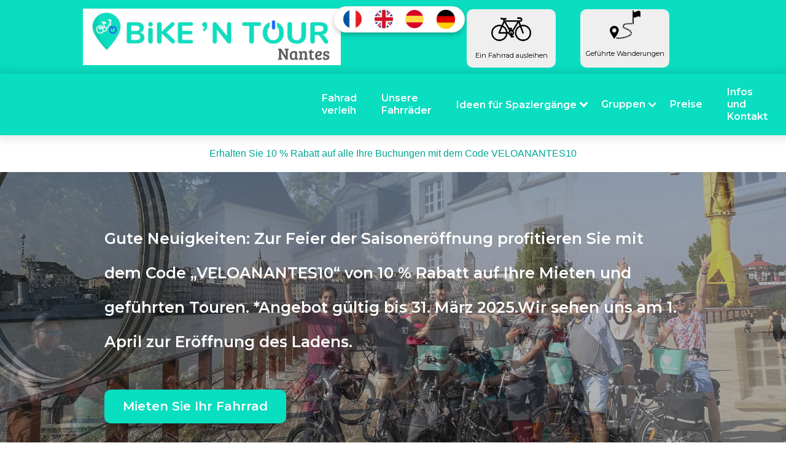

--- FILE ---
content_type: text/html
request_url: https://www.bikentour.com/de/home
body_size: 11082
content:
<!DOCTYPE html><!-- Last Published: Wed Dec 03 2025 10:02:40 GMT+0000 (Coordinated Universal Time) --><html data-wf-domain="www.bikentour.com" data-wf-page="660281a93a1822665f1b2eef" data-wf-site="58ee9ead90469908f02117c0"><head><meta charset="utf-8"/><title>Fahrradverleih in Nantes</title><meta content="Entdecken Sie den Fahrradverleih in Nantes mit unserem praktischen und zuverlässigen Service. Bereisen Sie die Stadt in Ihrem eigenen Tempo, erkunden Sie die berühmten Sehenswürdigkeiten und profitieren Sie von günstigen Tarifen. Buchen Sie online für einen stressfreien Fahrradverleih in Nantes." name="description"/><meta content="Fahrradverleih in Nantes" property="og:title"/><meta content="Entdecken Sie den Fahrradverleih in Nantes mit unserem praktischen und zuverlässigen Service. Bereisen Sie die Stadt in Ihrem eigenen Tempo, erkunden Sie die berühmten Sehenswürdigkeiten und profitieren Sie von günstigen Tarifen. Buchen Sie online für einen stressfreien Fahrradverleih in Nantes." property="og:description"/><meta content="Fahrradverleih in Nantes" property="twitter:title"/><meta content="Entdecken Sie den Fahrradverleih in Nantes mit unserem praktischen und zuverlässigen Service. Bereisen Sie die Stadt in Ihrem eigenen Tempo, erkunden Sie die berühmten Sehenswürdigkeiten und profitieren Sie von günstigen Tarifen. Buchen Sie online für einen stressfreien Fahrradverleih in Nantes." property="twitter:description"/><meta property="og:type" content="website"/><meta content="summary_large_image" name="twitter:card"/><meta content="width=device-width, initial-scale=1" name="viewport"/><link href="https://cdn.prod.website-files.com/58ee9ead90469908f02117c0/css/biken-tour.webflow.shared.6cb0e85b1.css" rel="stylesheet" type="text/css"/><link href="https://fonts.googleapis.com" rel="preconnect"/><link href="https://fonts.gstatic.com" rel="preconnect" crossorigin="anonymous"/><script src="https://ajax.googleapis.com/ajax/libs/webfont/1.6.26/webfont.js" type="text/javascript"></script><script type="text/javascript">WebFont.load({  google: {    families: ["Montserrat:100,100italic,200,200italic,300,300italic,400,400italic,500,500italic,600,600italic,700,700italic,800,800italic,900,900italic","Lato:100,100italic,300,300italic,400,400italic,700,700italic,900,900italic","Open Sans:300,300italic,400,400italic,600,600italic,700,700italic,800,800italic","Varela Round:400","Inconsolata:400,700","Exo:100,100italic,200,200italic,300,300italic,400,400italic,500,500italic,600,600italic,700,700italic,800,800italic,900,900italic"]  }});</script><script type="text/javascript">!function(o,c){var n=c.documentElement,t=" w-mod-";n.className+=t+"js",("ontouchstart"in o||o.DocumentTouch&&c instanceof DocumentTouch)&&(n.className+=t+"touch")}(window,document);</script><link href="https://cdn.prod.website-files.com/58ee9ead90469908f02117c0/597c47ee81427c0001f43d5f_favicon_bikentour.png" rel="shortcut icon" type="image/x-icon"/><link href="https://cdn.prod.website-files.com/58ee9ead90469908f02117c0/597c47b093d1780001c31281_webclip_bikentour.png" rel="apple-touch-icon"/><script async="" src="https://www.googletagmanager.com/gtag/js?id=UA-96376716-1"></script><script type="text/javascript">window.dataLayer = window.dataLayer || [];function gtag(){dataLayer.push(arguments);}gtag('js', new Date());gtag('config', 'UA-96376716-1', {'anonymize_ip': false});</script><script async="" src="https://www.googletagmanager.com/gtag/js?id=G-FX7CE77YWX"></script><script type="text/javascript">window.dataLayer = window.dataLayer || [];function gtag(){dataLayer.push(arguments);}gtag('set', 'developer_id.dZGVlNj', true);gtag('js', new Date());gtag('config', 'G-FX7CE77YWX');</script><script>(function(w,d,s,l,i){w[l]=w[l]||[];w[l].push({'gtm.start':

new Date().getTime(),event:'gtm.js'});var f=d.getElementsByTagName(s)[0],

j=d.createElement(s),dl=l!='dataLayer'?'&l='+l:'';j.async=true;j.src=

'https://www.googletagmanager.com/gtm.js?id='+i+dl;f.parentNode.insertBefore(j,f);

})(window,document,'script','dataLayer','GTM-T5XPJC6N');</script></head><body class="body-6"><div data-collapse="medium" data-animation="default" data-duration="400" data-easing="ease" data-easing2="ease" role="banner" class="navbar header-2 w-nav"><div class="w-layout-blockcontainer container-42 w-container"><a href="/" class="link-block-5 w-inline-block"><img src="https://cdn.prod.website-files.com/58ee9ead90469908f02117c0/65e17f81c84499d8cd96aada_Capture%20d%E2%80%99e%CC%81cran%202024-03-01%20a%CC%80%2008.10.20.png" loading="lazy" width="420" height="Auto" alt="" srcset="https://cdn.prod.website-files.com/58ee9ead90469908f02117c0/65e17f81c84499d8cd96aada_Capture%20d%E2%80%99e%CC%81cran%202024-03-01%20a%CC%80%2008.10.20-p-500.png 500w, https://cdn.prod.website-files.com/58ee9ead90469908f02117c0/65e17f81c84499d8cd96aada_Capture%20d%E2%80%99e%CC%81cran%202024-03-01%20a%CC%80%2008.10.20-p-800.png 800w, https://cdn.prod.website-files.com/58ee9ead90469908f02117c0/65e17f81c84499d8cd96aada_Capture%20d%E2%80%99e%CC%81cran%202024-03-01%20a%CC%80%2008.10.20-p-1080.png 1080w, https://cdn.prod.website-files.com/58ee9ead90469908f02117c0/65e17f81c84499d8cd96aada_Capture%20d%E2%80%99e%CC%81cran%202024-03-01%20a%CC%80%2008.10.20.png 1184w" sizes="(max-width: 479px) 100vw, 420px" class="image-42"/></a><a href="https://bike-n-tour.lokki.rent/en" class="button-5 w-button"><br/><br/><br/>Ein Fahrrad ausleihen</a><a href="https://bike-n-tour.lokki.rent/en/events" class="button-4 w-button"><br/><br/><br/>Geführte Wanderungen</a></div><div class="language-selector"><div class="columns-16 w-row"><div class="column-language w-col w-col-3"><a href="/" class="w-inline-block"><img src="https://cdn.prod.website-files.com/58ee9ead90469908f02117c0/59209b82749e49546fc2c513_4741656-french-square-flag-europe.jpg" sizes="(max-width: 479px) 96vw, (max-width: 767px) 97vw, (max-width: 991px) 23vw, 24vw" srcset="https://cdn.prod.website-files.com/58ee9ead90469908f02117c0/59209b82749e49546fc2c513_4741656-french-square-flag-europe-p-500.jpeg 500w, https://cdn.prod.website-files.com/58ee9ead90469908f02117c0/59209b82749e49546fc2c513_4741656-french-square-flag-europe.jpg 800w" alt="" class="img-flag"/></a></div><div class="column-language w-col w-col-3"><a href="/en/home-page" class="w-inline-block"><img src="https://cdn.prod.website-files.com/58ee9ead90469908f02117c0/59209b8f8e61d26bb95b0125_Square_Flag_of_the_United_Kingdom.svg.png" sizes="(max-width: 479px) 96vw, (max-width: 767px) 97vw, (max-width: 991px) 23vw, (max-width: 8333px) 24vw, 2000px" srcset="https://cdn.prod.website-files.com/58ee9ead90469908f02117c0/59209b8f8e61d26bb95b0125_Square_Flag_of_the_United_Kingdom.svg-p-500.png 500w, https://cdn.prod.website-files.com/58ee9ead90469908f02117c0/59209b8f8e61d26bb95b0125_Square_Flag_of_the_United_Kingdom.svg-p-800.png 800w, https://cdn.prod.website-files.com/58ee9ead90469908f02117c0/59209b8f8e61d26bb95b0125_Square_Flag_of_the_United_Kingdom.svg-p-1080.png 1080w, https://cdn.prod.website-files.com/58ee9ead90469908f02117c0/59209b8f8e61d26bb95b0125_Square_Flag_of_the_United_Kingdom.svg-p-1600.png 1600w, https://cdn.prod.website-files.com/58ee9ead90469908f02117c0/59209b8f8e61d26bb95b0125_Square_Flag_of_the_United_Kingdom.svg.png 2000w" alt="" class="img-flag"/></a></div><div class="column-language w-col w-col-3"><a href="/es/home-es" class="w-inline-block"><img src="https://cdn.prod.website-files.com/58ee9ead90469908f02117c0/5dbeb11d15cb7fa460a4481a_flag-icon-png-26.png" alt="" class="img-flag"/></a></div><div class="column-51 w-col w-col-3"><a href="/de/home" aria-current="page" class="w-inline-block w--current"><img src="https://cdn.prod.website-files.com/58ee9ead90469908f02117c0/660313798c15c9c6f9ab710b_rond%20de.png" sizes="(max-width: 479px) 96vw, (max-width: 659px) 97vw, (max-width: 767px) 640px, (max-width: 991px) 23vw, 24vw" srcset="https://cdn.prod.website-files.com/58ee9ead90469908f02117c0/660313798c15c9c6f9ab710b_rond%20de-p-500.png 500w, https://cdn.prod.website-files.com/58ee9ead90469908f02117c0/660313798c15c9c6f9ab710b_rond%20de.png 640w" alt="drapeau allemand Bikentour" class="image-26"/></a></div></div></div></div><div data-animation="default" class="navbar header-2 w-nav" data-easing2="ease-in-expo" data-easing="ease-in-expo" data-collapse="medium" role="banner" data-no-scroll="1" data-duration="400" data-doc-height="1"><nav role="navigation" class="nav-menu menu-button w-nav-menu"><a href="/de/mieten-sie-ein-elektrofahrrad-in-nantes" class="navlink team w-nav-link">Fahrad verleih</a><a href="/de/unsere-fahrrader" class="navlink w-nav-link">Unsere Fahrräder</a><div data-hover="true" data-delay="400" class="dropdown w-dropdown"><figure class="dropdown-toggle-2 w-dropdown-toggle"><div class="icon w-icon-dropdown-toggle"></div><a href="/de/ideen-fur-radtouren" class="link-block-4 w-inline-block"><div class="text-block-33">Ideen für Spaziergänge</div></a></figure><nav class="dropdown-list w-dropdown-list"><a href="/de/gefuhrte-fahrrader-angeboten-und-geleitet-von-bike-n-tour" class="dropdown-link-7 w-dropdown-link">Balades guidées</a><a href="/de/ideen-fur-unabhangige-radtouren-rund-um-nantes" class="dropdown-link-8 w-dropdown-link">Idées circuits</a><a href="/de/organisieren-sie-ihre-radtour" class="dropdown-link-9 w-dropdown-link">Organiser son voyage à vélo</a><a href="/fr/blog" class="dropdown-link-10 w-dropdown-link">Blog</a></nav></div><div data-hover="true" data-delay="400" class="dropdown-2 w-dropdown"><div class="dropdown-toggle-2 w-dropdown-toggle"><div class="icon-2 w-icon-dropdown-toggle"></div><div class="text-block-28">Gruppen</div></div><nav class="dropdown-list w-dropdown-list"><a href="/de/gruppen-und-unternehmen" class="dropdown-link w-dropdown-link">Séminaires et Team building</a><a href="/de/wirtschaft-schule-und-verein" class="dropdown-link-2 w-dropdown-link">Écoles &amp; Associations</a><a href="/de/organisieren-sie-einen-originellen-geburtstag-in-nantes" class="dropdown-link-5 w-dropdown-link">Organiser un anniversaire</a><a href="/de/originelle-und-ungewohnliche-geschenke-in-nantes" class="dropdown-link-6 w-dropdown-link">Offrir un cadeau original</a></nav></div><a href="/de/preise" class="navlink w-nav-link">Preise</a><a href="/de/infos-kontakt" class="navlink w-nav-link">Infos und Kontakt</a></nav><div class="menu-button-9 w-nav-button"><div class="w-icon-nav-menu"></div></div></div><section class="reduc-10"><div class="reduc-de-10">Erhalten Sie 10 % Rabatt auf alle Ihre Buchungen mit dem Code VELOANANTES10</div></section><div data-delay="4000" data-animation="fade" class="slider-2 w-slider" data-autoplay="true" data-easing="ease" data-hide-arrows="false" data-disable-swipe="false" data-autoplay-limit="0" data-nav-spacing="3" data-duration="800" data-infinite="true"><div class="mask-3 w-slider-mask"><div class="home-slider w-slide"><div class="container-3 _01 w-container"><h1 class="slider-text">Gute Neuigkeiten: Zur Feier der Saisoneröffnung profitieren Sie mit dem Code „VELOANANTES10“ von 10 % Rabatt auf Ihre Mieten und geführten Touren. *Angebot gültig bis 31. März 2025.Wir sehen uns am 1. April zur Eröffnung des Ladens.</h1><a href="https://bike-n-tour.lokki.rent/en" class="button-primary slider big w-button">Mieten Sie Ihr Fahrrad</a><a href="https://bike-n-tour.lokki.rent/en/events" class="button-primary slider big w-button">Buchen Sie Ihre geführte Radtour</a></div></div><div class="slide _02 w-slide"><div class="container-3 _01 w-container"><h1 class="slider-text">Gute Neuigkeiten: Zur Feier der Saisoneröffnung profitieren Sie mit dem Code „VELOANANTES10“ von 10 % Rabatt auf Ihre Mieten und geführten Touren. *Angebot gültig bis 31. März 2025.Wir sehen uns am 1. April zur Eröffnung des Ladens.</h1><a href="https://bike-n-tour.lokki.rent/en" class="button-primary slider big w-button">Mieten Sie Ihr Fahrrad</a><a href="https://bike-n-tour.lokki.rent/en/events" class="button-primary slider big w-button">Buchen Sie Ihre geführte Radtour</a></div></div><div class="slide-2 w-slide"><div class="container-3 _01 w-container"><h1 class="slider-text">Gute Neuigkeiten: Zur Feier der Saisoneröffnung profitieren Sie mit dem Code „VELOANANTES10“ von 10 % Rabatt auf Ihre Mieten und geführten Touren. *Angebot gültig bis 31. März 2025.Wir sehen uns am 1. April zur Eröffnung des Ladens.</h1><a href="https://bike-n-tour.lokki.rent/en" class="button-primary slider big w-button">Mieten Sie Ihr Fahrrad</a><a href="https://bike-n-tour.lokki.rent/en/events" class="button-primary slider big w-button">Buchen Sie Ihre geführte Radtour</a><div class="language-selector"><div class="columns-16 w-row"><div class="column-language w-col w-col-3"><a href="/" class="w-inline-block"><img src="https://cdn.prod.website-files.com/58ee9ead90469908f02117c0/59209b82749e49546fc2c513_4741656-french-square-flag-europe.jpg" sizes="(max-width: 479px) 96vw, (max-width: 767px) 97vw, (max-width: 991px) 23vw, 24vw" srcset="https://cdn.prod.website-files.com/58ee9ead90469908f02117c0/59209b82749e49546fc2c513_4741656-french-square-flag-europe-p-500.jpeg 500w, https://cdn.prod.website-files.com/58ee9ead90469908f02117c0/59209b82749e49546fc2c513_4741656-french-square-flag-europe.jpg 800w" alt="" class="img-flag"/></a></div><div class="column-language w-col w-col-3"><a href="/en/home-page" class="w-inline-block"><img src="https://cdn.prod.website-files.com/58ee9ead90469908f02117c0/59209b8f8e61d26bb95b0125_Square_Flag_of_the_United_Kingdom.svg.png" sizes="(max-width: 479px) 96vw, (max-width: 767px) 97vw, (max-width: 991px) 23vw, (max-width: 8333px) 24vw, 2000px" srcset="https://cdn.prod.website-files.com/58ee9ead90469908f02117c0/59209b8f8e61d26bb95b0125_Square_Flag_of_the_United_Kingdom.svg-p-500.png 500w, https://cdn.prod.website-files.com/58ee9ead90469908f02117c0/59209b8f8e61d26bb95b0125_Square_Flag_of_the_United_Kingdom.svg-p-800.png 800w, https://cdn.prod.website-files.com/58ee9ead90469908f02117c0/59209b8f8e61d26bb95b0125_Square_Flag_of_the_United_Kingdom.svg-p-1080.png 1080w, https://cdn.prod.website-files.com/58ee9ead90469908f02117c0/59209b8f8e61d26bb95b0125_Square_Flag_of_the_United_Kingdom.svg-p-1600.png 1600w, https://cdn.prod.website-files.com/58ee9ead90469908f02117c0/59209b8f8e61d26bb95b0125_Square_Flag_of_the_United_Kingdom.svg.png 2000w" alt="" class="img-flag"/></a></div><div class="column-language w-col w-col-3"><a href="/es/home-es" class="w-inline-block"><img src="https://cdn.prod.website-files.com/58ee9ead90469908f02117c0/5dbeb11d15cb7fa460a4481a_flag-icon-png-26.png" alt="" class="img-flag"/></a></div><div class="column-51 w-col w-col-3"><a href="/de/home" aria-current="page" class="w-inline-block w--current"><img src="https://cdn.prod.website-files.com/58ee9ead90469908f02117c0/660313798c15c9c6f9ab710b_rond%20de.png" sizes="(max-width: 479px) 96vw, (max-width: 659px) 97vw, (max-width: 767px) 640px, (max-width: 991px) 23vw, 24vw" srcset="https://cdn.prod.website-files.com/58ee9ead90469908f02117c0/660313798c15c9c6f9ab710b_rond%20de-p-500.png 500w, https://cdn.prod.website-files.com/58ee9ead90469908f02117c0/660313798c15c9c6f9ab710b_rond%20de.png 640w" alt="drapeau allemand Bikentour" class="image-26"/></a></div></div></div></div></div><div class="slide-3 w-slide"><div class="container-3 _01 w-container"><h1 class="slider-text">Gute Neuigkeiten: Zur Feier der Saisoneröffnung profitieren Sie mit dem Code „VELOANANTES10“ von 10 % Rabatt auf Ihre Mieten und geführten Touren. *Angebot gültig bis 31. März 2025.Wir sehen uns am 1. April zur Eröffnung des Ladens.</h1><a href="https://bike-n-tour.lokki.rent/en" class="button-primary slider big w-button">Mieten Sie Ihr Fahrrad</a><a href="https://bike-n-tour.lokki.rent/en/events" class="button-primary slider big w-button">Buchen Sie Ihre geführte Radtour</a><div class="language-selector"><div class="columns-16 w-row"><div class="column-language w-col w-col-3"><a href="/" class="w-inline-block"><img src="https://cdn.prod.website-files.com/58ee9ead90469908f02117c0/59209b82749e49546fc2c513_4741656-french-square-flag-europe.jpg" sizes="(max-width: 479px) 96vw, (max-width: 767px) 97vw, (max-width: 991px) 23vw, 24vw" srcset="https://cdn.prod.website-files.com/58ee9ead90469908f02117c0/59209b82749e49546fc2c513_4741656-french-square-flag-europe-p-500.jpeg 500w, https://cdn.prod.website-files.com/58ee9ead90469908f02117c0/59209b82749e49546fc2c513_4741656-french-square-flag-europe.jpg 800w" alt="" class="img-flag"/></a></div><div class="column-language w-col w-col-3"><a href="/en/home-page" class="w-inline-block"><img src="https://cdn.prod.website-files.com/58ee9ead90469908f02117c0/59209b8f8e61d26bb95b0125_Square_Flag_of_the_United_Kingdom.svg.png" sizes="(max-width: 479px) 96vw, (max-width: 767px) 97vw, (max-width: 991px) 23vw, (max-width: 8333px) 24vw, 2000px" srcset="https://cdn.prod.website-files.com/58ee9ead90469908f02117c0/59209b8f8e61d26bb95b0125_Square_Flag_of_the_United_Kingdom.svg-p-500.png 500w, https://cdn.prod.website-files.com/58ee9ead90469908f02117c0/59209b8f8e61d26bb95b0125_Square_Flag_of_the_United_Kingdom.svg-p-800.png 800w, https://cdn.prod.website-files.com/58ee9ead90469908f02117c0/59209b8f8e61d26bb95b0125_Square_Flag_of_the_United_Kingdom.svg-p-1080.png 1080w, https://cdn.prod.website-files.com/58ee9ead90469908f02117c0/59209b8f8e61d26bb95b0125_Square_Flag_of_the_United_Kingdom.svg-p-1600.png 1600w, https://cdn.prod.website-files.com/58ee9ead90469908f02117c0/59209b8f8e61d26bb95b0125_Square_Flag_of_the_United_Kingdom.svg.png 2000w" alt="" class="img-flag"/></a></div><div class="column-language w-col w-col-3"><a href="/es/home-es" class="w-inline-block"><img src="https://cdn.prod.website-files.com/58ee9ead90469908f02117c0/5dbeb11d15cb7fa460a4481a_flag-icon-png-26.png" alt="" class="img-flag"/></a></div><div class="column-51 w-col w-col-3"><a href="/de/home" aria-current="page" class="w-inline-block w--current"><img src="https://cdn.prod.website-files.com/58ee9ead90469908f02117c0/660313798c15c9c6f9ab710b_rond%20de.png" sizes="(max-width: 479px) 96vw, (max-width: 659px) 97vw, (max-width: 767px) 640px, (max-width: 991px) 23vw, 24vw" srcset="https://cdn.prod.website-files.com/58ee9ead90469908f02117c0/660313798c15c9c6f9ab710b_rond%20de-p-500.png 500w, https://cdn.prod.website-files.com/58ee9ead90469908f02117c0/660313798c15c9c6f9ab710b_rond%20de.png 640w" alt="drapeau allemand Bikentour" class="image-26"/></a></div></div></div></div></div></div><div class="left-arrow w-slider-arrow-left"></div><div class="right-arrow w-slider-arrow-right"></div></div><section class="hero-without-image"><div class="container-43"><div class="hero-wrapper-two"><h1 class="heading-11"><strong><em class="italic-text">Für Ihr nächstes Raderlebnis sind Sie bei uns genau richtig.</em></strong></h1><p class="margin-bottom-24px-4">Bike N Tour bietet Ihnen die Möglichkeit, Fahrräder und passende Ausrüstung für Ihr nächstes Abenteuer zu mieten. Wir empfehlen Ihnen auch, Nantes mit dem Fahrrad bei einer thematischen Führung zu entdecken! Teilen Sie uns jetzt Ihre Wünsche mit und wir besorgen Ihnen gerne das Fahrrad, das Sie brauchen!</p></div></div><div id="w-node-_335277a2-dd94-e173-4954-d14bcda42a20-5f1b2eef" class="w-layout-layout quick-stack-2 wf-layout-layout"><div class="w-layout-cell cell-2"><a href="https://bike-n-tour.lokki.rent/en" class="cta-location-v-los w-button"><strong class="bold-text-36">Ich möchte Fahrräder mieten</strong></a></div><div class="w-layout-cell cell-3"><a href="https://bike-n-tour.lokki.rent/en/events" class="cta-balades-guid-es w-button"><strong class="bold-text-36">Ich möchte eine geführte Wanderung buchen</strong></a></div></div></section><section class="infos-pratiques"><div class="container-37"><div class="team-grid"><div id="w-node-_29212ef8-a5da-b657-8424-dfe141fa0dbe-5f1b2eef" class="adresse"><img src="https://cdn.prod.website-files.com/58ee9ead90469908f02117c0/65dc4a62b8f7322b543b1eef_magasins.png" loading="lazy" alt="" class="image-icon"/><div class="team-member-name">Adresse</div><div class="team-member-position">19 Rue Jean Jaurès<br/>44000 Nantes</div></div><div id="w-node-_29212ef8-a5da-b657-8424-dfe141fa0dc9-5f1b2eef" class="adresse"><img src="https://cdn.prod.website-files.com/58ee9ead90469908f02117c0/65dc4a628f8db649200e61d2_rotation-horaire.png" loading="lazy" alt="" class="image-icon"/><div class="team-member-name">Zeitpläne</div><div class="team-member-position">7 Tage die Woche<br/> von 9:30 bis 18:30 Uhr.</div></div><div id="w-node-_29212ef8-a5da-b657-8424-dfe141fa0dd3-5f1b2eef" class="adresse"><img src="https://cdn.prod.website-files.com/58ee9ead90469908f02117c0/65dc4a620147fd87956ae2d4_parking.png" loading="lazy" sizes="(max-width: 512px) 100vw, 512px" srcset="https://cdn.prod.website-files.com/58ee9ead90469908f02117c0/65dc4a620147fd87956ae2d4_parking-p-500.png 500w, https://cdn.prod.website-files.com/58ee9ead90469908f02117c0/65dc4a620147fd87956ae2d4_parking.png 512w" alt="" class="image-icon"/><div class="team-member-name">Zugang</div><div class="team-member-position">Zentrum von Nantes<br/>▶︎ Straßenbahn T3, Haltestelle Jean Jaurès Talensac-Parkplatz / Tour de Bretagne-Parkplatz</div></div><div id="w-node-_29212ef8-a5da-b657-8424-dfe141fa0ddd-5f1b2eef" class="adresse"><img src="https://cdn.prod.website-files.com/58ee9ead90469908f02117c0/65dc4a624368a222940b9b7a_velo-de-style-ancien.png" loading="lazy" alt="icone vélo bikentour" class="image-icon"/><div class="team-member-name">Fahrräder</div><div class="team-member-position">Fahrräder der deutschen Marke „Vélo de Ville“, gewartet von einem professionellen Mechaniker</div></div><div id="w-node-_29212ef8-a5da-b657-8424-dfe141fa0de7-5f1b2eef" class="adresse"><img src="https://cdn.prod.website-files.com/58ee9ead90469908f02117c0/65dc4a61cdfdd5d9de3ddb72_online-survey.png" loading="lazy" alt="Réservation en ligne bikentour" class="image-icon"/><div class="team-member-name">Online-Buchung</div><div class="team-member-position">Garantierte Verfügbarkeit dank Online-Buchung</div></div><div id="w-node-_29212ef8-a5da-b657-8424-dfe141fa0df1-5f1b2eef" class="adresse"><img src="https://cdn.prod.website-files.com/58ee9ead90469908f02117c0/65dc4a6262cffb0f9c55a421_bouclier.png" loading="lazy" sizes="(max-width: 512px) 100vw, 512px" srcset="https://cdn.prod.website-files.com/58ee9ead90469908f02117c0/65dc4a6262cffb0f9c55a421_bouclier-p-500.png 500w, https://cdn.prod.website-files.com/58ee9ead90469908f02117c0/65dc4a6262cffb0f9c55a421_bouclier.png 512w" alt="bouclier" class="image-icon"/><div class="team-member-name">Versicherung „Bruch und Diebstahl“.</div><div class="team-member-position">Treten Sie beruhigt in die Pedale, die Versicherung ist im Mietpreis enthalten!</div></div></div></div></section><div class="aside4"><a href="#" class="link-6">Buche online</a><a href="https://bike-n-tour.lokki.rent/en" class="pop-up-loca-velo w-button">Fahrad verleih</a><a href="https://bike-n-tour.lokki.rent/en/events" class="pop-up-balades w-button">Geführter Spaziergang</a></div><img src="https://cdn.prod.website-files.com/58ee9ead90469908f02117c0/65dde66c4e4e9efcac0c72c6_Capture%20d%E2%80%99e%CC%81cran%202024-02-27%20a%CC%80%2014.40.40.png" loading="lazy" sizes="(max-width: 2122px) 100vw, 2122px" srcset="https://cdn.prod.website-files.com/58ee9ead90469908f02117c0/65dde66c4e4e9efcac0c72c6_Capture%20d%E2%80%99e%CC%81cran%202024-02-27%20a%CC%80%2014.40.40-p-500.png 500w, https://cdn.prod.website-files.com/58ee9ead90469908f02117c0/65dde66c4e4e9efcac0c72c6_Capture%20d%E2%80%99e%CC%81cran%202024-02-27%20a%CC%80%2014.40.40-p-800.png 800w, https://cdn.prod.website-files.com/58ee9ead90469908f02117c0/65dde66c4e4e9efcac0c72c6_Capture%20d%E2%80%99e%CC%81cran%202024-02-27%20a%CC%80%2014.40.40-p-1080.png 1080w, https://cdn.prod.website-files.com/58ee9ead90469908f02117c0/65dde66c4e4e9efcac0c72c6_Capture%20d%E2%80%99e%CC%81cran%202024-02-27%20a%CC%80%2014.40.40-p-1600.png 1600w, https://cdn.prod.website-files.com/58ee9ead90469908f02117c0/65dde66c4e4e9efcac0c72c6_Capture%20d%E2%80%99e%CC%81cran%202024-02-27%20a%CC%80%2014.40.40-p-2000.png 2000w, https://cdn.prod.website-files.com/58ee9ead90469908f02117c0/65dde66c4e4e9efcac0c72c6_Capture%20d%E2%80%99e%CC%81cran%202024-02-27%20a%CC%80%2014.40.40.png 2122w" alt="Visite guidée à vélo à nantes" class="image-45"/><section class="pourquoi-bikentour"><div class="container-43"><div class="hero-wrapper-two"><h1 class="heading-11"><strong><em class="heading-11">Warum ein Fahrrad bei Bike N Tour in Nantes mieten?</em></strong></h1><p class="margin-bottom-24px-4">Bike N Tour bietet seit 8 Jahren Fahrradverleih und geführte Touren in Nantes an! Wir befinden uns an der Kreuzung wichtiger Radwege wie der Loire à Vélo oder der Vélodyssée und die Stadt Nantes steckt voller Überraschungen und ist dank der Voyage à Nantes stets lebendig.<br/><br/>Holen Sie Ihre Fahrräder in unserem Geschäft im Zentrum von Nantes ab oder lassen Sie sie über unseren Fahrradlieferservice direkt zu Ihrer Unterkunft in Nantes liefern.<br/><br/>Wir profitieren von unvergleichlicher Expertise und Know-how, um Ihnen dabei zu helfen, die Stadt und ihre Region mit dem Fahrrad zu entdecken. Wir stellen maßgeschneiderte, hochwertige Fahrräder (Vélo de Ville &amp; Sunn) zur Verfügung und werden täglich von unserem Team aus qualifizierten Technikern gewartet. Unsere Reiseleiter sind auch bei geführten Wanderungen sehr beliebt, wie unsere 5-Sterne-Bewertungen zeigen. auf Google &amp; Tripadvisor!<br/><br/>Wir bieten einen 7/7-Service während der gesamten Saison. Sie können direkt online buchen oder uns kontaktieren, um uns von Ihrem nächsten Raderlebnis zu erzählen. Wir bieten Ihnen gerne die beste Mietlösung.</p></div></div></section><article class="v-los"><div class="columns-11 w-row"><div class="w-col w-col-4"><a href="https://bike-n-tour.lokki.rent/" class="w-inline-block"><img src="https://cdn.prod.website-files.com/58ee9ead90469908f02117c0/65e8cc3e9bd51db53e92c132_Design-sans-titre-_2_-removebg-preview.png" loading="lazy" sizes="(max-width: 479px) 96vw, (max-width: 602px) 97vw, (max-width: 767px) 584px, (max-width: 991px) 31vw, (max-width: 1919px) 32vw, 584px" srcset="https://cdn.prod.website-files.com/58ee9ead90469908f02117c0/65e8cc3e9bd51db53e92c132_Design-sans-titre-_2_-removebg-preview-p-500.png 500w, https://cdn.prod.website-files.com/58ee9ead90469908f02117c0/65e8cc3e9bd51db53e92c132_Design-sans-titre-_2_-removebg-preview.png 584w" alt="location de vélo électrique à Nantes" class="image-46"/></a><div class="text-block-29">Elektrofahrräder</div></div><div class="column-49 w-col w-col-4"><a href="https://bike-n-tour.lokki.rent/" class="w-inline-block"><img src="https://cdn.prod.website-files.com/58ee9ead90469908f02117c0/65e8cc3e440e16edfff9d56a_Design-sans-titre-_6_-removebg-preview.png" loading="lazy" width="525" sizes="(max-width: 767px) 96vw, (max-width: 991px) 31vw, (max-width: 1919px) 32vw, 525px" alt="Location de vélos de randonnée à Nantes" srcset="https://cdn.prod.website-files.com/58ee9ead90469908f02117c0/65e8cc3e440e16edfff9d56a_Design-sans-titre-_6_-removebg-preview-p-500.png 500w, https://cdn.prod.website-files.com/58ee9ead90469908f02117c0/65e8cc3e440e16edfff9d56a_Design-sans-titre-_6_-removebg-preview.png 584w" class="image-44"/></a><div class="text-block-29"><strong class="bold-text-52">Tourenräder und Reiseräder</strong></div></div><div class="column-45 w-col w-col-4"><a href="https://bike-n-tour.lokki.rent/" class="w-inline-block"><img src="https://cdn.prod.website-files.com/58ee9ead90469908f02117c0/65e8cc3d1f190574a56e989e_Design-sans-titre-_5_-removebg-preview.png" loading="lazy" sizes="(max-width: 479px) 96vw, (max-width: 602px) 97vw, (max-width: 767px) 584px, (max-width: 991px) 31vw, (max-width: 1919px) 32vw, 584px" srcset="https://cdn.prod.website-files.com/58ee9ead90469908f02117c0/65e8cc3d1f190574a56e989e_Design-sans-titre-_5_-removebg-preview-p-500.png 500w, https://cdn.prod.website-files.com/58ee9ead90469908f02117c0/65e8cc3d1f190574a56e989e_Design-sans-titre-_5_-removebg-preview.png 584w" alt="location de Gravel à Nantes" class="image-43"/></a><div class="text-block-29">Gravelbike</div></div></div><div class="w-layout-blockcontainer container-44 w-container"><a href="https://bike-n-tour.lokki.rent/en" class="cta-location-v-los w-button"><strong class="bold-text-30">Unsere Fahrräder zum Verleih</strong></a></div></article><section class="avis-clients"><div class="reviews w-container"><h2 class="heading-11">Bike&#x27;N Tour – Bestbewerteter Fahrradverleih in Nantes</h2><section class="avis-clients-2"><div class="reviews w-container"><div class="w-embed w-script"><!-- Elfsight Google Reviews | Untitled Google Reviews -->
<script src="https://static.elfsight.com/platform/platform.js" async></script>
<div class="elfsight-app-87af010d-a3d4-473c-860a-7e1e0ee472fc" data-elfsight-app-lazy></div></div></div></section></div></section><section class="element-seo"><div id="w-node-c930c7d2-8a93-748f-0eda-1ddb1ebafcbd-5f1b2eef" class="w-layout-layout quick-stack wf-layout-layout"><div class="w-layout-cell"><h3 class="heading-12"><strong class="bold-text-5">☑️ 4 gute Gründe, Ihre Fahrräder bei Bike N Tour zu mieten</strong></h3></div><div class="w-layout-cell"><div data-current="Tab 4" data-easing="ease" data-duration-in="300" data-duration-out="100" class="v-los-adapt-s w-tabs"><div class="w-tab-menu"><a data-w-tab="Tab 1" class="tab-link-tab-1 w-inline-block w-tab-link"><div><strong class="bold-text-6">+ An Ihr Erlebnis angepasste Fahrräder</strong></div></a><a data-w-tab="Tab 2" class="tab-link-tab-2 w-inline-block w-tab-link"><div><strong class="bold-text-7">+ Angepasste touristische Beratung</strong></div></a><a data-w-tab="Tab 3" class="tab-link-tab-3 w-inline-block w-tab-link"><div><strong class="bold-text-9">+ Die Kreuzung der Radwege</strong></div></a><a data-w-tab="Tab 4" class="tab-link-tab-4 w-inline-block w-tab-link w--current"><div><strong class="bold-text-8">+ Die besten geführten Radtouren</strong></div></a></div><div class="w-tab-content"><div data-w-tab="Tab 1" class="tab-pane-tab-1 w-tab-pane"><p>Wir bieten Tourenräder, Reiseräder, Elektroräder und Gravelbikes zum Verleih an. Alle Fahrräder werden mit Schloss und Reparaturset geliefert. Darüber hinaus bieten wir zahlreiches Zubehör wie Helme, Reisetaschen, Lenkertaschen, Smartphone-Halter usw. an. Alle unsere Fahrräder wurden individuell angefertigt, um Ihren Erwartungen bestmöglich zu entsprechen. Sie können eine Radtour in völliger Freiheit genießen und Nantes und seine Region entdecken. Alle Fahrräder werden vor und nach jeder Vermietung überprüft. Außerdem sind die Fahrräder bei jeder Ausleihe gegen Bruch und Diebstahl versichert! Denken Sie daran, Ihre Fahrräder online zu reservieren, um sicherzustellen, dass Sie für Ihr nächstes Raderlebnis in Nantes über die nötige Ausrüstung verfügen!</p></div><div data-w-tab="Tab 2" class="tab-pane-tab-2 w-tab-pane"><p class="paragraph">Bei Bike N Tour haben wir eine Leidenschaft für Nantes und seine Region. Wir kennen die unterschiedlichen Routen und Routen in- und auswendig. Für eine unabhängige Entdeckung von Nantes können wir Ihnen raten, die grüne Linie für Reisen nach Nantes zu entdecken. Wir bieten auch thematische geführte Wanderungen an (Entdeckung von Nantes, Wein- und Fahrradtour usw.). Für ein Wochenende können Sie auf der Route der Weinberge von Nantes oder in Richtung Loire-Mündung aufbrechen! Und wenn Sie noch mehr Abenteuer erleben möchten, können Sie mit dem Fahrrad entlang der Vélodyssée oder der Loire radeln. Wir haben Reiseführer und Karten im Bike N Tour Store erhältlich, zögern Sie nicht, uns zu fragen! Wir haben auch Partner, die die Rückführung von Fahrrädern sicherstellen können, wenn Sie unterwegs sind (One Way).</p></div><div data-w-tab="Tab 3" class="tab-pane-tab-3 w-tab-pane"><p class="paragraph-50">Das Mieten von Fahrrädern bei Bike N Tour ist eine großartige Gelegenheit, die vielen Radwege rund um Nantes zu erkunden! Wenn Sie ein paar Stunden wandern möchten, können Sie eine Radtour entlang der grünen Linie, entlang der Erdre oder sogar der Sèvre Nantaise in Richtung Vertou unternehmen. Wenn Sie ein Wochenende mit dem Fahrrad genießen möchten, empfehlen wir Ihnen, nach Vignoble Nantais zu fahren, 20 km von Nantes entfernt, und prächtige Städte wie Clisson oder Chateau Thebaud zu besuchen. Nutzen Sie die Gelegenheit und probieren Sie Muscadet-Weine in den zahlreichen Weinbergen. Wenn Sie schließlich mehrere Tage abreisen möchten, können Sie beispielsweise die Loire hinauf in Richtung Saumur oder die Vélodyssée hinunter in Richtung Normoutier oder sogar La Rochelle radeln. Sie befinden sich auch vor den Toren der Bretagne und Routen wie der Kanal von Nantes nach Brest, der Régalante oder auch die „Route eines alten Landes“ ermöglichen es Ihnen, diese wunderschöne Region auf wunderschönen Radwegen zu entdecken.</p></div><div data-w-tab="Tab 4" class="w-tab-pane w--tab-active"><p class="paragraph-51">Suchen Sie einen geführten Spaziergang in Nantes? Bewegen Sie sich nicht, Sie sind am richtigen Ort! Seit 8 Jahren bieten wir thematische Führungen an, um die Kultur und Geheimnisse von Nantes zu entdecken. Gute Nachrichten, diese geführten Touren sind sehr beliebt, wir wurden auf TripAdvisor mit mehr als 200 5-Sterne-Bewertungen zur besten Aktivität und zum besten Spaziergang in Nantes gewählt! Wir bieten jeden Tag der Saison um 10 und 15 Uhr geführte Wanderungen auf Französisch und Englisch ab 4 Personen an. Wir bieten verschiedene Touren wie die „Nantes-Panoramatour“ oder die geführte Wanderung mit „Wine &amp; Bike“-Verkostung an. Gerne organisieren wir auch individuelle geführte Wanderungen nach Ihren Wünschen, teilen Sie uns Ihr Anliegen mit und wir unterstützen Sie gerne bei Ihrem geführten Wanderprojekt!</p></div></div></div></div></div></section><section class="partenaires"><div class="container-43"><h2 class="clients-title">Unsere Partner</h2><div class="clients-wrapper"><a href="https://www.levoyageanantes.fr/" target="_blank" class="w-inline-block"></a><a href="https://www.velocouest.fr/" target="_blank" class="w-inline-block"></a><a href="https://ibis.accor.com" target="_blank" class="w-inline-block"></a></div></div><div class="marquee-wrapper"><div class="marquee_list"><a href="https://www.levoyageanantes.fr/" class="linkvoyage w-inline-block"><img src="https://cdn.prod.website-files.com/58ee9ead90469908f02117c0/65dca7fe59fce238e8602932_le%20voyage%20a%CC%80%20nantes.jpeg" loading="eager" width="200" height="Auto" alt="le voyage à nantes" srcset="https://cdn.prod.website-files.com/58ee9ead90469908f02117c0/65dca7fe59fce238e8602932_le%20voyage%20a%CC%80%20nantes-p-500.jpeg 500w, https://cdn.prod.website-files.com/58ee9ead90469908f02117c0/65dca7fe59fce238e8602932_le%20voyage%20a%CC%80%20nantes-p-800.jpeg 800w, https://cdn.prod.website-files.com/58ee9ead90469908f02117c0/65dca7fe59fce238e8602932_le%20voyage%20a%CC%80%20nantes-p-1080.jpeg 1080w, https://cdn.prod.website-files.com/58ee9ead90469908f02117c0/65dca7fe59fce238e8602932_le%20voyage%20a%CC%80%20nantes-p-1600.jpeg 1600w, https://cdn.prod.website-files.com/58ee9ead90469908f02117c0/65dca7fe59fce238e8602932_le%20voyage%20a%CC%80%20nantes.jpeg 1772w" sizes="(max-width: 479px) 100vw, 200px" class="voyage"/></a><a href="https://www.velocouest.fr/" class="linkvelocouest w-inline-block"><img src="https://cdn.prod.website-files.com/58ee9ead90469908f02117c0/65dca7fedf98b028a3081397_velocouest.png" loading="eager" width="170" alt="The Paak logo" class="velocouest"/></a><a href="https://ibis.accor.com/" class="linkibis w-inline-block"><img src="https://cdn.prod.website-files.com/58ee9ead90469908f02117c0/65dca7ff4dc67dfc7d98d78e_ibis.png" loading="eager" width="180" sizes="(max-width: 479px) 100vw, 180px" alt="OE logo" srcset="https://cdn.prod.website-files.com/58ee9ead90469908f02117c0/65dca7ff4dc67dfc7d98d78e_ibis-p-500.png 500w, https://cdn.prod.website-files.com/58ee9ead90469908f02117c0/65dca7ff4dc67dfc7d98d78e_ibis-p-800.png 800w, https://cdn.prod.website-files.com/58ee9ead90469908f02117c0/65dca7ff4dc67dfc7d98d78e_ibis.png 864w" class="ibis"/></a><a href="https://velhop-no.fr/" class="linkvelhop w-inline-block"><img src="https://cdn.prod.website-files.com/58ee9ead90469908f02117c0/65e1a266c955f5e62fcd98ca_logo%20velhop.png" loading="eager" width="180" sizes="(max-width: 479px) 100vw, 180px" alt="OE logo" srcset="https://cdn.prod.website-files.com/58ee9ead90469908f02117c0/65e1a266c955f5e62fcd98ca_logo%20velhop-p-500.png 500w, https://cdn.prod.website-files.com/58ee9ead90469908f02117c0/65e1a266c955f5e62fcd98ca_logo%20velhop-p-800.png 800w, https://cdn.prod.website-files.com/58ee9ead90469908f02117c0/65e1a266c955f5e62fcd98ca_logo%20velhop.png 1080w" class="velhop"/></a><a href="https://duventdanslesrayons.fr/" class="linkduventdansllesrayons w-inline-block"><img src="https://cdn.prod.website-files.com/58ee9ead90469908f02117c0/65ead49d26b4a32e1cc12e6d_Logo%20du%20vent%20dans%20les%20rayons.png" loading="eager" width="180" alt="OE logo" class="image-du-vent-dans-les-rayons"/></a></div><div class="marquee_list"><a href="https://www.levoyageanantes.fr/" class="linkvoyage w-inline-block"><img src="https://cdn.prod.website-files.com/58ee9ead90469908f02117c0/65dca7fe59fce238e8602932_le%20voyage%20a%CC%80%20nantes.jpeg" loading="eager" width="200" height="Auto" alt="le voyage à nantes" srcset="https://cdn.prod.website-files.com/58ee9ead90469908f02117c0/65dca7fe59fce238e8602932_le%20voyage%20a%CC%80%20nantes-p-500.jpeg 500w, https://cdn.prod.website-files.com/58ee9ead90469908f02117c0/65dca7fe59fce238e8602932_le%20voyage%20a%CC%80%20nantes-p-800.jpeg 800w, https://cdn.prod.website-files.com/58ee9ead90469908f02117c0/65dca7fe59fce238e8602932_le%20voyage%20a%CC%80%20nantes-p-1080.jpeg 1080w, https://cdn.prod.website-files.com/58ee9ead90469908f02117c0/65dca7fe59fce238e8602932_le%20voyage%20a%CC%80%20nantes-p-1600.jpeg 1600w, https://cdn.prod.website-files.com/58ee9ead90469908f02117c0/65dca7fe59fce238e8602932_le%20voyage%20a%CC%80%20nantes.jpeg 1772w" sizes="(max-width: 479px) 100vw, 200px" class="voyage"/></a><a href="https://www.velocouest.fr/" class="linkvelocouest w-inline-block"><img src="https://cdn.prod.website-files.com/58ee9ead90469908f02117c0/65dca7fedf98b028a3081397_velocouest.png" loading="eager" width="170" alt="The Paak logo" class="velocouest"/></a><a href="https://ibis.accor.com/" class="linkibis w-inline-block"><img src="https://cdn.prod.website-files.com/58ee9ead90469908f02117c0/65dca7ff4dc67dfc7d98d78e_ibis.png" loading="eager" width="180" sizes="(max-width: 479px) 100vw, 180px" alt="OE logo" srcset="https://cdn.prod.website-files.com/58ee9ead90469908f02117c0/65dca7ff4dc67dfc7d98d78e_ibis-p-500.png 500w, https://cdn.prod.website-files.com/58ee9ead90469908f02117c0/65dca7ff4dc67dfc7d98d78e_ibis-p-800.png 800w, https://cdn.prod.website-files.com/58ee9ead90469908f02117c0/65dca7ff4dc67dfc7d98d78e_ibis.png 864w" class="ibis"/></a><a href="https://velhop-no.fr/" class="linkvelhop w-inline-block"><img src="https://cdn.prod.website-files.com/58ee9ead90469908f02117c0/65e1a266c955f5e62fcd98ca_logo%20velhop.png" loading="eager" width="180" sizes="(max-width: 479px) 100vw, 180px" alt="OE logo" srcset="https://cdn.prod.website-files.com/58ee9ead90469908f02117c0/65e1a266c955f5e62fcd98ca_logo%20velhop-p-500.png 500w, https://cdn.prod.website-files.com/58ee9ead90469908f02117c0/65e1a266c955f5e62fcd98ca_logo%20velhop-p-800.png 800w, https://cdn.prod.website-files.com/58ee9ead90469908f02117c0/65e1a266c955f5e62fcd98ca_logo%20velhop.png 1080w" class="velhop"/></a><a href="https://velhop-no.fr/" class="linkduventdansllesrayons w-inline-block"><img src="https://cdn.prod.website-files.com/58ee9ead90469908f02117c0/65ead49d26b4a32e1cc12e6d_Logo%20du%20vent%20dans%20les%20rayons.png" loading="eager" width="180" alt="OE logo" class="image-du-vent-dans-les-rayons"/></a></div><div class="w-embed"><style>

/* Paramètre l'animation de défilement infini */
@keyframes marquee {
  from { transform: translateX(0); }
  to { transform: translateX(-100%); }
}

/* Donne l'animation à l'élément marquee_list */
.marquee_list {
  animation: marquee 100s linear infinite;
}

</style></div></div></section><div class="footer"><div class="container-46 w-container"><div class="row-6 w-row"><div class="column-31 w-col w-col-4"><img src="https://cdn.prod.website-files.com/58ee9ead90469908f02117c0/65dcba34803af98860cfd26d_Capture%20d%E2%80%99e%CC%81cran%202024-02-26%20a%CC%80%2017.19.58.png" loading="lazy" sizes="(max-width: 568px) 96vw, (max-width: 767px) 546px, (max-width: 991px) 30vw, 300px" srcset="https://cdn.prod.website-files.com/58ee9ead90469908f02117c0/65dcba34803af98860cfd26d_Capture%20d%E2%80%99e%CC%81cran%202024-02-26%20a%CC%80%2017.19.58-p-500.png 500w, https://cdn.prod.website-files.com/58ee9ead90469908f02117c0/65dcba34803af98860cfd26d_Capture%20d%E2%80%99e%CC%81cran%202024-02-26%20a%CC%80%2017.19.58.png 546w" alt="" class="image-49"/><p class="paragraph-52"><strong class="bold-text-29">Finden Sie uns in den Netzwerken</strong></p><div class="w-layout-blockcontainer container-59 w-container"><a href="https://www.instagram.com/bikentour_nantes/" class="w-inline-block"><img src="https://cdn.prod.website-files.com/58ee9ead90469908f02117c0/65dcb87d81279997e955a586_Instagram_icon.png%20(1).webp" loading="lazy" width="40" sizes="40px" alt="" srcset="https://cdn.prod.website-files.com/58ee9ead90469908f02117c0/65dcb87d81279997e955a586_Instagram_icon.png%20(1)-p-500.webp 500w, https://cdn.prod.website-files.com/58ee9ead90469908f02117c0/65dcb87d81279997e955a586_Instagram_icon.png%20(1)-p-800.webp 800w, https://cdn.prod.website-files.com/58ee9ead90469908f02117c0/65dcb87d81279997e955a586_Instagram_icon.png%20(1)-p-1080.webp 1080w, https://cdn.prod.website-files.com/58ee9ead90469908f02117c0/65dcb87d81279997e955a586_Instagram_icon.png%20(1)-p-1600.webp 1600w, https://cdn.prod.website-files.com/58ee9ead90469908f02117c0/65dcb87d81279997e955a586_Instagram_icon.png%20(1)-p-2000.webp 2000w, https://cdn.prod.website-files.com/58ee9ead90469908f02117c0/65dcb87d81279997e955a586_Instagram_icon.png%20(1).webp 2048w"/></a><a href="https://www.facebook.com/BikentourNantes" class="w-inline-block"><img src="https://cdn.prod.website-files.com/58ee9ead90469908f02117c0/65dcb87d418dac9d03e485fc_Facebook_f_logo_(2019).svg" loading="lazy" width="40" alt="" class="image-48"/></a><a href="#" class="w-inline-block"><img src="https://cdn.prod.website-files.com/58ee9ead90469908f02117c0/65dcb87d499a4a5a96228a63_LinkedIn_icon.svg.webp" loading="lazy" width="40" sizes="40px" alt="" srcset="https://cdn.prod.website-files.com/58ee9ead90469908f02117c0/65dcb87d499a4a5a96228a63_LinkedIn_icon.svg-p-500.webp 500w, https://cdn.prod.website-files.com/58ee9ead90469908f02117c0/65dcb87d499a4a5a96228a63_LinkedIn_icon.svg-p-800.webp 800w, https://cdn.prod.website-files.com/58ee9ead90469908f02117c0/65dcb87d499a4a5a96228a63_LinkedIn_icon.svg-p-1080.webp 1080w, https://cdn.prod.website-files.com/58ee9ead90469908f02117c0/65dcb87d499a4a5a96228a63_LinkedIn_icon.svg.webp 2048w"/></a></div></div><div class="column-50 w-col w-col-4"><h3><strong class="bold-text-40">Bike N Tour</strong></h3><div class="text-block-30">Ihr Fahrradverleih und Guide für geführte Wanderungen in Nantes<br/><br/>Nr. 1 zur Vermietung in Nantes. <br/>Von April bis November täglich <br/>von 9:30 bis 18:30 Uhr geöffnet<br/><br/>Abholung der Fahrräder im Geschäft oder Lieferung an Partnerhotels in Nantes.<br/><br/>Bezahlung online oder im Geschäft.<br/>Kreditkarten und Schecks werden akzeptiert.<br/></div></div><div class="column-32 w-col w-col-4"><h3><strong>Erfahren Sie mehr</strong></h3><div class="text-block-32"><a href="/fr/faq-locationdeveloanantes" class="link-2">FAQ</a><br/><a href="/fr/ils-parlent-de-nous-tv-radio-presse-blogs" class="link-3">Sie reden über uns</a><br/><a href="/fr/avis-et-retours-clients-sur-lactivite-biken-tour" class="link-4">Deine meinungen</a><br/><a href="/fr/nous-rejoindre" class="link-5">Begleiten Sie uns</a><br/></div><div class="text-block-30"><br/>19 Rue Jean Jaurès <br/>44 000 NANTES <br/><br/>+ 33 (0) <a href="https://www.google.com/search?q=bike+n+tour&amp;oq=bike+n+tour&amp;gs_lcrp=EgZjaHJvbWUqDggAEEUYJxg7GIAEGIoFMg4IABBFGCcYOxiABBiKBTIMCAEQIxgnGIAEGIoFMg0IAhAAGIMBGLEDGIAEMhAIAxAuGMcBGLEDGNEDGIAEMhMIBBAuGIMBGMcBGLEDGNEDGIAEMgYIBRBFGD0yBggGEEUYPDIGCAcQRRg80gEHODc0ajBqN6gCALACAA&amp;sourceid=chrome&amp;ie=UTF-8#" class="link-7">6 52 62 94 64<br/></a><a href="mailto:contact@bikentour.com" class="link-8">contact@bikentour.com</a> <br/></div><a href="mailto:bikentour@gmail.com?subject=Demande%20de%20renseignements" class="button-10 w-button">Kontaktiere uns</a></div></div><div class="text-block-31">SARL Bike N Tour mit einem Kapital von 5.000 €. Alle Rechte vorbehalten</div><div class="text-block"><a href="/fr/mentions-legales"><span class="text-span-17">Rechtliche Hinweise – Allgemeine Verkaufsbedingungen – Allgemeine Mietbedingungen</span></a></div></div></div><script src="https://d3e54v103j8qbb.cloudfront.net/js/jquery-3.5.1.min.dc5e7f18c8.js?site=58ee9ead90469908f02117c0" type="text/javascript" integrity="sha256-9/aliU8dGd2tb6OSsuzixeV4y/faTqgFtohetphbbj0=" crossorigin="anonymous"></script><script src="https://cdn.prod.website-files.com/58ee9ead90469908f02117c0/js/webflow.schunk.d3e09c738f20579a.js" type="text/javascript"></script><script src="https://cdn.prod.website-files.com/58ee9ead90469908f02117c0/js/webflow.schunk.61b534daaaeddbc7.js" type="text/javascript"></script><script src="https://cdn.prod.website-files.com/58ee9ead90469908f02117c0/js/webflow.schunk.f1c04c041e745517.js" type="text/javascript"></script><script src="https://cdn.prod.website-files.com/58ee9ead90469908f02117c0/js/webflow.145549c2.0035331cb2c4bcfa.js" type="text/javascript"></script><noscript><iframe src="https://www.googletagmanager.com/ns.html?id=GTM-T5XPJC6N"

height="0" width="0" style="display:none;visibility:hidden"></iframe></noscript>
<script>(function(w,d,s,l,i){w[l]=w[l]||[];w[l].push({'gtm.start':

new Date().getTime(),event:'gtm.js'});var f=d.getElementsByTagName(s)[0],

j=d.createElement(s),dl=l!='dataLayer'?'&l='+l:'';j.async=true;j.src=

'https://www.googletagmanager.com/gtm.js?id='+i+dl;f.parentNode.insertBefore(j,f);

})(window,document,'script','dataLayer','GTM-T5XPJC6N');defer</script></body></html>

--- FILE ---
content_type: text/css
request_url: https://cdn.prod.website-files.com/58ee9ead90469908f02117c0/css/biken-tour.webflow.shared.6cb0e85b1.css
body_size: 39579
content:
html {
  -webkit-text-size-adjust: 100%;
  -ms-text-size-adjust: 100%;
  font-family: sans-serif;
}

body {
  margin: 0;
}

article, aside, details, figcaption, figure, footer, header, hgroup, main, menu, nav, section, summary {
  display: block;
}

audio, canvas, progress, video {
  vertical-align: baseline;
  display: inline-block;
}

audio:not([controls]) {
  height: 0;
  display: none;
}

[hidden], template {
  display: none;
}

a {
  background-color: #0000;
}

a:active, a:hover {
  outline: 0;
}

abbr[title] {
  border-bottom: 1px dotted;
}

b, strong {
  font-weight: bold;
}

dfn {
  font-style: italic;
}

h1 {
  margin: .67em 0;
  font-size: 2em;
}

mark {
  color: #000;
  background: #ff0;
}

small {
  font-size: 80%;
}

sub, sup {
  vertical-align: baseline;
  font-size: 75%;
  line-height: 0;
  position: relative;
}

sup {
  top: -.5em;
}

sub {
  bottom: -.25em;
}

img {
  border: 0;
}

svg:not(:root) {
  overflow: hidden;
}

hr {
  box-sizing: content-box;
  height: 0;
}

pre {
  overflow: auto;
}

code, kbd, pre, samp {
  font-family: monospace;
  font-size: 1em;
}

button, input, optgroup, select, textarea {
  color: inherit;
  font: inherit;
  margin: 0;
}

button {
  overflow: visible;
}

button, select {
  text-transform: none;
}

button, html input[type="button"], input[type="reset"] {
  -webkit-appearance: button;
  cursor: pointer;
}

button[disabled], html input[disabled] {
  cursor: default;
}

button::-moz-focus-inner, input::-moz-focus-inner {
  border: 0;
  padding: 0;
}

input {
  line-height: normal;
}

input[type="checkbox"], input[type="radio"] {
  box-sizing: border-box;
  padding: 0;
}

input[type="number"]::-webkit-inner-spin-button, input[type="number"]::-webkit-outer-spin-button {
  height: auto;
}

input[type="search"] {
  -webkit-appearance: none;
}

input[type="search"]::-webkit-search-cancel-button, input[type="search"]::-webkit-search-decoration {
  -webkit-appearance: none;
}

legend {
  border: 0;
  padding: 0;
}

textarea {
  overflow: auto;
}

optgroup {
  font-weight: bold;
}

table {
  border-collapse: collapse;
  border-spacing: 0;
}

td, th {
  padding: 0;
}

@font-face {
  font-family: webflow-icons;
  src: url("[data-uri]") format("truetype");
  font-weight: normal;
  font-style: normal;
}

[class^="w-icon-"], [class*=" w-icon-"] {
  speak: none;
  font-variant: normal;
  text-transform: none;
  -webkit-font-smoothing: antialiased;
  -moz-osx-font-smoothing: grayscale;
  font-style: normal;
  font-weight: normal;
  line-height: 1;
  font-family: webflow-icons !important;
}

.w-icon-slider-right:before {
  content: "";
}

.w-icon-slider-left:before {
  content: "";
}

.w-icon-nav-menu:before {
  content: "";
}

.w-icon-arrow-down:before, .w-icon-dropdown-toggle:before {
  content: "";
}

.w-icon-file-upload-remove:before {
  content: "";
}

.w-icon-file-upload-icon:before {
  content: "";
}

* {
  box-sizing: border-box;
}

html {
  height: 100%;
}

body {
  color: #333;
  background-color: #fff;
  min-height: 100%;
  margin: 0;
  font-family: Arial, sans-serif;
  font-size: 14px;
  line-height: 20px;
}

img {
  vertical-align: middle;
  max-width: 100%;
  display: inline-block;
}

html.w-mod-touch * {
  background-attachment: scroll !important;
}

.w-block {
  display: block;
}

.w-inline-block {
  max-width: 100%;
  display: inline-block;
}

.w-clearfix:before, .w-clearfix:after {
  content: " ";
  grid-area: 1 / 1 / 2 / 2;
  display: table;
}

.w-clearfix:after {
  clear: both;
}

.w-hidden {
  display: none;
}

.w-button {
  color: #fff;
  line-height: inherit;
  cursor: pointer;
  background-color: #3898ec;
  border: 0;
  border-radius: 0;
  padding: 9px 15px;
  text-decoration: none;
  display: inline-block;
}

input.w-button {
  -webkit-appearance: button;
}

html[data-w-dynpage] [data-w-cloak] {
  color: #0000 !important;
}

.w-code-block {
  margin: unset;
}

pre.w-code-block code {
  all: inherit;
}

.w-optimization {
  display: contents;
}

.w-webflow-badge, .w-webflow-badge > img {
  box-sizing: unset;
  width: unset;
  height: unset;
  max-height: unset;
  max-width: unset;
  min-height: unset;
  min-width: unset;
  margin: unset;
  padding: unset;
  float: unset;
  clear: unset;
  border: unset;
  border-radius: unset;
  background: unset;
  background-image: unset;
  background-position: unset;
  background-size: unset;
  background-repeat: unset;
  background-origin: unset;
  background-clip: unset;
  background-attachment: unset;
  background-color: unset;
  box-shadow: unset;
  transform: unset;
  direction: unset;
  font-family: unset;
  font-weight: unset;
  color: unset;
  font-size: unset;
  line-height: unset;
  font-style: unset;
  font-variant: unset;
  text-align: unset;
  letter-spacing: unset;
  -webkit-text-decoration: unset;
  text-decoration: unset;
  text-indent: unset;
  text-transform: unset;
  list-style-type: unset;
  text-shadow: unset;
  vertical-align: unset;
  cursor: unset;
  white-space: unset;
  word-break: unset;
  word-spacing: unset;
  word-wrap: unset;
  transition: unset;
}

.w-webflow-badge {
  white-space: nowrap;
  cursor: pointer;
  box-shadow: 0 0 0 1px #0000001a, 0 1px 3px #0000001a;
  visibility: visible !important;
  opacity: 1 !important;
  z-index: 2147483647 !important;
  color: #aaadb0 !important;
  overflow: unset !important;
  background-color: #fff !important;
  border-radius: 3px !important;
  width: auto !important;
  height: auto !important;
  margin: 0 !important;
  padding: 6px !important;
  font-size: 12px !important;
  line-height: 14px !important;
  text-decoration: none !important;
  display: inline-block !important;
  position: fixed !important;
  inset: auto 12px 12px auto !important;
  transform: none !important;
}

.w-webflow-badge > img {
  position: unset;
  visibility: unset !important;
  opacity: 1 !important;
  vertical-align: middle !important;
  display: inline-block !important;
}

h1, h2, h3, h4, h5, h6 {
  margin-bottom: 10px;
  font-weight: bold;
}

h1 {
  margin-top: 20px;
  font-size: 38px;
  line-height: 44px;
}

h2 {
  margin-top: 20px;
  font-size: 32px;
  line-height: 36px;
}

h3 {
  margin-top: 20px;
  font-size: 24px;
  line-height: 30px;
}

h4 {
  margin-top: 10px;
  font-size: 18px;
  line-height: 24px;
}

h5 {
  margin-top: 10px;
  font-size: 14px;
  line-height: 20px;
}

h6 {
  margin-top: 10px;
  font-size: 12px;
  line-height: 18px;
}

blockquote {
  border-left: 5px solid #e2e2e2;
  margin: 0 0 10px;
  padding: 10px 20px;
  font-size: 18px;
  line-height: 22px;
}

figure {
  margin: 0 0 10px;
}

figcaption {
  text-align: center;
  margin-top: 5px;
}

ul, ol {
  margin-top: 0;
  margin-bottom: 10px;
  padding-left: 40px;
}

.w-list-unstyled {
  padding-left: 0;
  list-style: none;
}

.w-embed:before, .w-embed:after {
  content: " ";
  grid-area: 1 / 1 / 2 / 2;
  display: table;
}

.w-embed:after {
  clear: both;
}

.w-video {
  width: 100%;
  padding: 0;
  position: relative;
}

.w-video iframe, .w-video object, .w-video embed {
  border: none;
  width: 100%;
  height: 100%;
  position: absolute;
  top: 0;
  left: 0;
}

fieldset {
  border: 0;
  margin: 0;
  padding: 0;
}

button, [type="button"], [type="reset"] {
  cursor: pointer;
  -webkit-appearance: button;
  border: 0;
}

.w-form {
  margin: 0 0 15px;
}

.w-form-done {
  text-align: center;
  background-color: #ddd;
  padding: 20px;
  display: none;
}

.w-form-fail {
  background-color: #ffdede;
  margin-top: 10px;
  padding: 10px;
  display: none;
}

label {
  margin-bottom: 5px;
  font-weight: bold;
  display: block;
}

.w-input, .w-select {
  color: #333;
  vertical-align: middle;
  background-color: #fff;
  border: 1px solid #ccc;
  width: 100%;
  height: 38px;
  margin-bottom: 10px;
  padding: 8px 12px;
  font-size: 14px;
  line-height: 1.42857;
  display: block;
}

.w-input::placeholder, .w-select::placeholder {
  color: #999;
}

.w-input:focus, .w-select:focus {
  border-color: #3898ec;
  outline: 0;
}

.w-input[disabled], .w-select[disabled], .w-input[readonly], .w-select[readonly], fieldset[disabled] .w-input, fieldset[disabled] .w-select {
  cursor: not-allowed;
}

.w-input[disabled]:not(.w-input-disabled), .w-select[disabled]:not(.w-input-disabled), .w-input[readonly], .w-select[readonly], fieldset[disabled]:not(.w-input-disabled) .w-input, fieldset[disabled]:not(.w-input-disabled) .w-select {
  background-color: #eee;
}

textarea.w-input, textarea.w-select {
  height: auto;
}

.w-select {
  background-color: #f3f3f3;
}

.w-select[multiple] {
  height: auto;
}

.w-form-label {
  cursor: pointer;
  margin-bottom: 0;
  font-weight: normal;
  display: inline-block;
}

.w-radio {
  margin-bottom: 5px;
  padding-left: 20px;
  display: block;
}

.w-radio:before, .w-radio:after {
  content: " ";
  grid-area: 1 / 1 / 2 / 2;
  display: table;
}

.w-radio:after {
  clear: both;
}

.w-radio-input {
  float: left;
  margin: 3px 0 0 -20px;
  line-height: normal;
}

.w-file-upload {
  margin-bottom: 10px;
  display: block;
}

.w-file-upload-input {
  opacity: 0;
  z-index: -100;
  width: .1px;
  height: .1px;
  position: absolute;
  overflow: hidden;
}

.w-file-upload-default, .w-file-upload-uploading, .w-file-upload-success {
  color: #333;
  display: inline-block;
}

.w-file-upload-error {
  margin-top: 10px;
  display: block;
}

.w-file-upload-default.w-hidden, .w-file-upload-uploading.w-hidden, .w-file-upload-error.w-hidden, .w-file-upload-success.w-hidden {
  display: none;
}

.w-file-upload-uploading-btn {
  cursor: pointer;
  background-color: #fafafa;
  border: 1px solid #ccc;
  margin: 0;
  padding: 8px 12px;
  font-size: 14px;
  font-weight: normal;
  display: flex;
}

.w-file-upload-file {
  background-color: #fafafa;
  border: 1px solid #ccc;
  flex-grow: 1;
  justify-content: space-between;
  margin: 0;
  padding: 8px 9px 8px 11px;
  display: flex;
}

.w-file-upload-file-name {
  font-size: 14px;
  font-weight: normal;
  display: block;
}

.w-file-remove-link {
  cursor: pointer;
  width: auto;
  height: auto;
  margin-top: 3px;
  margin-left: 10px;
  padding: 3px;
  display: block;
}

.w-icon-file-upload-remove {
  margin: auto;
  font-size: 10px;
}

.w-file-upload-error-msg {
  color: #ea384c;
  padding: 2px 0;
  display: inline-block;
}

.w-file-upload-info {
  padding: 0 12px;
  line-height: 38px;
  display: inline-block;
}

.w-file-upload-label {
  cursor: pointer;
  background-color: #fafafa;
  border: 1px solid #ccc;
  margin: 0;
  padding: 8px 12px;
  font-size: 14px;
  font-weight: normal;
  display: inline-block;
}

.w-icon-file-upload-icon, .w-icon-file-upload-uploading {
  width: 20px;
  margin-right: 8px;
  display: inline-block;
}

.w-icon-file-upload-uploading {
  height: 20px;
}

.w-container {
  max-width: 940px;
  margin-left: auto;
  margin-right: auto;
}

.w-container:before, .w-container:after {
  content: " ";
  grid-area: 1 / 1 / 2 / 2;
  display: table;
}

.w-container:after {
  clear: both;
}

.w-container .w-row {
  margin-left: -10px;
  margin-right: -10px;
}

.w-row:before, .w-row:after {
  content: " ";
  grid-area: 1 / 1 / 2 / 2;
  display: table;
}

.w-row:after {
  clear: both;
}

.w-row .w-row {
  margin-left: 0;
  margin-right: 0;
}

.w-col {
  float: left;
  width: 100%;
  min-height: 1px;
  padding-left: 10px;
  padding-right: 10px;
  position: relative;
}

.w-col .w-col {
  padding-left: 0;
  padding-right: 0;
}

.w-col-1 {
  width: 8.33333%;
}

.w-col-2 {
  width: 16.6667%;
}

.w-col-3 {
  width: 25%;
}

.w-col-4 {
  width: 33.3333%;
}

.w-col-5 {
  width: 41.6667%;
}

.w-col-6 {
  width: 50%;
}

.w-col-7 {
  width: 58.3333%;
}

.w-col-8 {
  width: 66.6667%;
}

.w-col-9 {
  width: 75%;
}

.w-col-10 {
  width: 83.3333%;
}

.w-col-11 {
  width: 91.6667%;
}

.w-col-12 {
  width: 100%;
}

.w-hidden-main {
  display: none !important;
}

@media screen and (max-width: 991px) {
  .w-container {
    max-width: 728px;
  }

  .w-hidden-main {
    display: inherit !important;
  }

  .w-hidden-medium {
    display: none !important;
  }

  .w-col-medium-1 {
    width: 8.33333%;
  }

  .w-col-medium-2 {
    width: 16.6667%;
  }

  .w-col-medium-3 {
    width: 25%;
  }

  .w-col-medium-4 {
    width: 33.3333%;
  }

  .w-col-medium-5 {
    width: 41.6667%;
  }

  .w-col-medium-6 {
    width: 50%;
  }

  .w-col-medium-7 {
    width: 58.3333%;
  }

  .w-col-medium-8 {
    width: 66.6667%;
  }

  .w-col-medium-9 {
    width: 75%;
  }

  .w-col-medium-10 {
    width: 83.3333%;
  }

  .w-col-medium-11 {
    width: 91.6667%;
  }

  .w-col-medium-12 {
    width: 100%;
  }

  .w-col-stack {
    width: 100%;
    left: auto;
    right: auto;
  }
}

@media screen and (max-width: 767px) {
  .w-hidden-main, .w-hidden-medium {
    display: inherit !important;
  }

  .w-hidden-small {
    display: none !important;
  }

  .w-row, .w-container .w-row {
    margin-left: 0;
    margin-right: 0;
  }

  .w-col {
    width: 100%;
    left: auto;
    right: auto;
  }

  .w-col-small-1 {
    width: 8.33333%;
  }

  .w-col-small-2 {
    width: 16.6667%;
  }

  .w-col-small-3 {
    width: 25%;
  }

  .w-col-small-4 {
    width: 33.3333%;
  }

  .w-col-small-5 {
    width: 41.6667%;
  }

  .w-col-small-6 {
    width: 50%;
  }

  .w-col-small-7 {
    width: 58.3333%;
  }

  .w-col-small-8 {
    width: 66.6667%;
  }

  .w-col-small-9 {
    width: 75%;
  }

  .w-col-small-10 {
    width: 83.3333%;
  }

  .w-col-small-11 {
    width: 91.6667%;
  }

  .w-col-small-12 {
    width: 100%;
  }
}

@media screen and (max-width: 479px) {
  .w-container {
    max-width: none;
  }

  .w-hidden-main, .w-hidden-medium, .w-hidden-small {
    display: inherit !important;
  }

  .w-hidden-tiny {
    display: none !important;
  }

  .w-col {
    width: 100%;
  }

  .w-col-tiny-1 {
    width: 8.33333%;
  }

  .w-col-tiny-2 {
    width: 16.6667%;
  }

  .w-col-tiny-3 {
    width: 25%;
  }

  .w-col-tiny-4 {
    width: 33.3333%;
  }

  .w-col-tiny-5 {
    width: 41.6667%;
  }

  .w-col-tiny-6 {
    width: 50%;
  }

  .w-col-tiny-7 {
    width: 58.3333%;
  }

  .w-col-tiny-8 {
    width: 66.6667%;
  }

  .w-col-tiny-9 {
    width: 75%;
  }

  .w-col-tiny-10 {
    width: 83.3333%;
  }

  .w-col-tiny-11 {
    width: 91.6667%;
  }

  .w-col-tiny-12 {
    width: 100%;
  }
}

.w-widget {
  position: relative;
}

.w-widget-map {
  width: 100%;
  height: 400px;
}

.w-widget-map label {
  width: auto;
  display: inline;
}

.w-widget-map img {
  max-width: inherit;
}

.w-widget-map .gm-style-iw {
  text-align: center;
}

.w-widget-map .gm-style-iw > button {
  display: none !important;
}

.w-widget-twitter {
  overflow: hidden;
}

.w-widget-twitter-count-shim {
  vertical-align: top;
  text-align: center;
  background: #fff;
  border: 1px solid #758696;
  border-radius: 3px;
  width: 28px;
  height: 20px;
  display: inline-block;
  position: relative;
}

.w-widget-twitter-count-shim * {
  pointer-events: none;
  -webkit-user-select: none;
  user-select: none;
}

.w-widget-twitter-count-shim .w-widget-twitter-count-inner {
  text-align: center;
  color: #999;
  font-family: serif;
  font-size: 15px;
  line-height: 12px;
  position: relative;
}

.w-widget-twitter-count-shim .w-widget-twitter-count-clear {
  display: block;
  position: relative;
}

.w-widget-twitter-count-shim.w--large {
  width: 36px;
  height: 28px;
}

.w-widget-twitter-count-shim.w--large .w-widget-twitter-count-inner {
  font-size: 18px;
  line-height: 18px;
}

.w-widget-twitter-count-shim:not(.w--vertical) {
  margin-left: 5px;
  margin-right: 8px;
}

.w-widget-twitter-count-shim:not(.w--vertical).w--large {
  margin-left: 6px;
}

.w-widget-twitter-count-shim:not(.w--vertical):before, .w-widget-twitter-count-shim:not(.w--vertical):after {
  content: " ";
  pointer-events: none;
  border: solid #0000;
  width: 0;
  height: 0;
  position: absolute;
  top: 50%;
  left: 0;
}

.w-widget-twitter-count-shim:not(.w--vertical):before {
  border-width: 4px;
  border-color: #75869600 #5d6c7b #75869600 #75869600;
  margin-top: -4px;
  margin-left: -9px;
}

.w-widget-twitter-count-shim:not(.w--vertical).w--large:before {
  border-width: 5px;
  margin-top: -5px;
  margin-left: -10px;
}

.w-widget-twitter-count-shim:not(.w--vertical):after {
  border-width: 4px;
  border-color: #fff0 #fff #fff0 #fff0;
  margin-top: -4px;
  margin-left: -8px;
}

.w-widget-twitter-count-shim:not(.w--vertical).w--large:after {
  border-width: 5px;
  margin-top: -5px;
  margin-left: -9px;
}

.w-widget-twitter-count-shim.w--vertical {
  width: 61px;
  height: 33px;
  margin-bottom: 8px;
}

.w-widget-twitter-count-shim.w--vertical:before, .w-widget-twitter-count-shim.w--vertical:after {
  content: " ";
  pointer-events: none;
  border: solid #0000;
  width: 0;
  height: 0;
  position: absolute;
  top: 100%;
  left: 50%;
}

.w-widget-twitter-count-shim.w--vertical:before {
  border-width: 5px;
  border-color: #5d6c7b #75869600 #75869600;
  margin-left: -5px;
}

.w-widget-twitter-count-shim.w--vertical:after {
  border-width: 4px;
  border-color: #fff #fff0 #fff0;
  margin-left: -4px;
}

.w-widget-twitter-count-shim.w--vertical .w-widget-twitter-count-inner {
  font-size: 18px;
  line-height: 22px;
}

.w-widget-twitter-count-shim.w--vertical.w--large {
  width: 76px;
}

.w-background-video {
  color: #fff;
  height: 500px;
  position: relative;
  overflow: hidden;
}

.w-background-video > video {
  object-fit: cover;
  z-index: -100;
  background-position: 50%;
  background-size: cover;
  width: 100%;
  height: 100%;
  margin: auto;
  position: absolute;
  inset: -100%;
}

.w-background-video > video::-webkit-media-controls-start-playback-button {
  -webkit-appearance: none;
  display: none !important;
}

.w-background-video--control {
  background-color: #0000;
  padding: 0;
  position: absolute;
  bottom: 1em;
  right: 1em;
}

.w-background-video--control > [hidden] {
  display: none !important;
}

.w-slider {
  text-align: center;
  clear: both;
  -webkit-tap-highlight-color: #0000;
  tap-highlight-color: #0000;
  background: #ddd;
  height: 300px;
  position: relative;
}

.w-slider-mask {
  z-index: 1;
  white-space: nowrap;
  height: 100%;
  display: block;
  position: relative;
  left: 0;
  right: 0;
  overflow: hidden;
}

.w-slide {
  vertical-align: top;
  white-space: normal;
  text-align: left;
  width: 100%;
  height: 100%;
  display: inline-block;
  position: relative;
}

.w-slider-nav {
  z-index: 2;
  text-align: center;
  -webkit-tap-highlight-color: #0000;
  tap-highlight-color: #0000;
  height: 40px;
  margin: auto;
  padding-top: 10px;
  position: absolute;
  inset: auto 0 0;
}

.w-slider-nav.w-round > div {
  border-radius: 100%;
}

.w-slider-nav.w-num > div {
  font-size: inherit;
  line-height: inherit;
  width: auto;
  height: auto;
  padding: .2em .5em;
}

.w-slider-nav.w-shadow > div {
  box-shadow: 0 0 3px #3336;
}

.w-slider-nav-invert {
  color: #fff;
}

.w-slider-nav-invert > div {
  background-color: #2226;
}

.w-slider-nav-invert > div.w-active {
  background-color: #222;
}

.w-slider-dot {
  cursor: pointer;
  background-color: #fff6;
  width: 1em;
  height: 1em;
  margin: 0 3px .5em;
  transition: background-color .1s, color .1s;
  display: inline-block;
  position: relative;
}

.w-slider-dot.w-active {
  background-color: #fff;
}

.w-slider-dot:focus {
  outline: none;
  box-shadow: 0 0 0 2px #fff;
}

.w-slider-dot:focus.w-active {
  box-shadow: none;
}

.w-slider-arrow-left, .w-slider-arrow-right {
  cursor: pointer;
  color: #fff;
  -webkit-tap-highlight-color: #0000;
  tap-highlight-color: #0000;
  -webkit-user-select: none;
  user-select: none;
  width: 80px;
  margin: auto;
  font-size: 40px;
  position: absolute;
  inset: 0;
  overflow: hidden;
}

.w-slider-arrow-left [class^="w-icon-"], .w-slider-arrow-right [class^="w-icon-"], .w-slider-arrow-left [class*=" w-icon-"], .w-slider-arrow-right [class*=" w-icon-"] {
  position: absolute;
}

.w-slider-arrow-left:focus, .w-slider-arrow-right:focus {
  outline: 0;
}

.w-slider-arrow-left {
  z-index: 3;
  right: auto;
}

.w-slider-arrow-right {
  z-index: 4;
  left: auto;
}

.w-icon-slider-left, .w-icon-slider-right {
  width: 1em;
  height: 1em;
  margin: auto;
  inset: 0;
}

.w-slider-aria-label {
  clip: rect(0 0 0 0);
  border: 0;
  width: 1px;
  height: 1px;
  margin: -1px;
  padding: 0;
  position: absolute;
  overflow: hidden;
}

.w-slider-force-show {
  display: block !important;
}

.w-dropdown {
  text-align: left;
  z-index: 900;
  margin-left: auto;
  margin-right: auto;
  display: inline-block;
  position: relative;
}

.w-dropdown-btn, .w-dropdown-toggle, .w-dropdown-link {
  vertical-align: top;
  color: #222;
  text-align: left;
  white-space: nowrap;
  margin-left: auto;
  margin-right: auto;
  padding: 20px;
  text-decoration: none;
  position: relative;
}

.w-dropdown-toggle {
  -webkit-user-select: none;
  user-select: none;
  cursor: pointer;
  padding-right: 40px;
  display: inline-block;
}

.w-dropdown-toggle:focus {
  outline: 0;
}

.w-icon-dropdown-toggle {
  width: 1em;
  height: 1em;
  margin: auto 20px auto auto;
  position: absolute;
  top: 0;
  bottom: 0;
  right: 0;
}

.w-dropdown-list {
  background: #ddd;
  min-width: 100%;
  display: none;
  position: absolute;
}

.w-dropdown-list.w--open {
  display: block;
}

.w-dropdown-link {
  color: #222;
  padding: 10px 20px;
  display: block;
}

.w-dropdown-link.w--current {
  color: #0082f3;
}

.w-dropdown-link:focus {
  outline: 0;
}

@media screen and (max-width: 767px) {
  .w-nav-brand {
    padding-left: 10px;
  }
}

.w-lightbox-backdrop {
  cursor: auto;
  letter-spacing: normal;
  text-indent: 0;
  text-shadow: none;
  text-transform: none;
  visibility: visible;
  white-space: normal;
  word-break: normal;
  word-spacing: normal;
  word-wrap: normal;
  color: #fff;
  text-align: center;
  z-index: 2000;
  opacity: 0;
  -webkit-user-select: none;
  -moz-user-select: none;
  -webkit-tap-highlight-color: transparent;
  background: #000000e6;
  outline: 0;
  font-family: Helvetica Neue, Helvetica, Ubuntu, Segoe UI, Verdana, sans-serif;
  font-size: 17px;
  font-style: normal;
  font-weight: 300;
  line-height: 1.2;
  list-style: disc;
  position: fixed;
  inset: 0;
  -webkit-transform: translate(0);
}

.w-lightbox-backdrop, .w-lightbox-container {
  -webkit-overflow-scrolling: touch;
  height: 100%;
  overflow: auto;
}

.w-lightbox-content {
  height: 100vh;
  position: relative;
  overflow: hidden;
}

.w-lightbox-view {
  opacity: 0;
  width: 100vw;
  height: 100vh;
  position: absolute;
}

.w-lightbox-view:before {
  content: "";
  height: 100vh;
}

.w-lightbox-group, .w-lightbox-group .w-lightbox-view, .w-lightbox-group .w-lightbox-view:before {
  height: 86vh;
}

.w-lightbox-frame, .w-lightbox-view:before {
  vertical-align: middle;
  display: inline-block;
}

.w-lightbox-figure {
  margin: 0;
  position: relative;
}

.w-lightbox-group .w-lightbox-figure {
  cursor: pointer;
}

.w-lightbox-img {
  width: auto;
  max-width: none;
  height: auto;
}

.w-lightbox-image {
  float: none;
  max-width: 100vw;
  max-height: 100vh;
  display: block;
}

.w-lightbox-group .w-lightbox-image {
  max-height: 86vh;
}

.w-lightbox-caption {
  text-align: left;
  text-overflow: ellipsis;
  white-space: nowrap;
  background: #0006;
  padding: .5em 1em;
  position: absolute;
  bottom: 0;
  left: 0;
  right: 0;
  overflow: hidden;
}

.w-lightbox-embed {
  width: 100%;
  height: 100%;
  position: absolute;
  inset: 0;
}

.w-lightbox-control {
  cursor: pointer;
  background-position: center;
  background-repeat: no-repeat;
  background-size: 24px;
  width: 4em;
  transition: all .3s;
  position: absolute;
  top: 0;
}

.w-lightbox-left {
  background-image: url("[data-uri]");
  display: none;
  bottom: 0;
  left: 0;
}

.w-lightbox-right {
  background-image: url("[data-uri]");
  display: none;
  bottom: 0;
  right: 0;
}

.w-lightbox-close {
  background-image: url("[data-uri]");
  background-size: 18px;
  height: 2.6em;
  right: 0;
}

.w-lightbox-strip {
  white-space: nowrap;
  padding: 0 1vh;
  line-height: 0;
  position: absolute;
  bottom: 0;
  left: 0;
  right: 0;
  overflow: auto hidden;
}

.w-lightbox-item {
  box-sizing: content-box;
  cursor: pointer;
  width: 10vh;
  padding: 2vh 1vh;
  display: inline-block;
  -webkit-transform: translate3d(0, 0, 0);
}

.w-lightbox-active {
  opacity: .3;
}

.w-lightbox-thumbnail {
  background: #222;
  height: 10vh;
  position: relative;
  overflow: hidden;
}

.w-lightbox-thumbnail-image {
  position: absolute;
  top: 0;
  left: 0;
}

.w-lightbox-thumbnail .w-lightbox-tall {
  width: 100%;
  top: 50%;
  transform: translate(0, -50%);
}

.w-lightbox-thumbnail .w-lightbox-wide {
  height: 100%;
  left: 50%;
  transform: translate(-50%);
}

.w-lightbox-spinner {
  box-sizing: border-box;
  border: 5px solid #0006;
  border-radius: 50%;
  width: 40px;
  height: 40px;
  margin-top: -20px;
  margin-left: -20px;
  animation: .8s linear infinite spin;
  position: absolute;
  top: 50%;
  left: 50%;
}

.w-lightbox-spinner:after {
  content: "";
  border: 3px solid #0000;
  border-bottom-color: #fff;
  border-radius: 50%;
  position: absolute;
  inset: -4px;
}

.w-lightbox-hide {
  display: none;
}

.w-lightbox-noscroll {
  overflow: hidden;
}

@media (min-width: 768px) {
  .w-lightbox-content {
    height: 96vh;
    margin-top: 2vh;
  }

  .w-lightbox-view, .w-lightbox-view:before {
    height: 96vh;
  }

  .w-lightbox-group, .w-lightbox-group .w-lightbox-view, .w-lightbox-group .w-lightbox-view:before {
    height: 84vh;
  }

  .w-lightbox-image {
    max-width: 96vw;
    max-height: 96vh;
  }

  .w-lightbox-group .w-lightbox-image {
    max-width: 82.3vw;
    max-height: 84vh;
  }

  .w-lightbox-left, .w-lightbox-right {
    opacity: .5;
    display: block;
  }

  .w-lightbox-close {
    opacity: .8;
  }

  .w-lightbox-control:hover {
    opacity: 1;
  }
}

.w-lightbox-inactive, .w-lightbox-inactive:hover {
  opacity: 0;
}

.w-richtext:before, .w-richtext:after {
  content: " ";
  grid-area: 1 / 1 / 2 / 2;
  display: table;
}

.w-richtext:after {
  clear: both;
}

.w-richtext[contenteditable="true"]:before, .w-richtext[contenteditable="true"]:after {
  white-space: initial;
}

.w-richtext ol, .w-richtext ul {
  overflow: hidden;
}

.w-richtext .w-richtext-figure-selected.w-richtext-figure-type-video div:after, .w-richtext .w-richtext-figure-selected[data-rt-type="video"] div:after, .w-richtext .w-richtext-figure-selected.w-richtext-figure-type-image div, .w-richtext .w-richtext-figure-selected[data-rt-type="image"] div {
  outline: 2px solid #2895f7;
}

.w-richtext figure.w-richtext-figure-type-video > div:after, .w-richtext figure[data-rt-type="video"] > div:after {
  content: "";
  display: none;
  position: absolute;
  inset: 0;
}

.w-richtext figure {
  max-width: 60%;
  position: relative;
}

.w-richtext figure > div:before {
  cursor: default !important;
}

.w-richtext figure img {
  width: 100%;
}

.w-richtext figure figcaption.w-richtext-figcaption-placeholder {
  opacity: .6;
}

.w-richtext figure div {
  color: #0000;
  font-size: 0;
}

.w-richtext figure.w-richtext-figure-type-image, .w-richtext figure[data-rt-type="image"] {
  display: table;
}

.w-richtext figure.w-richtext-figure-type-image > div, .w-richtext figure[data-rt-type="image"] > div {
  display: inline-block;
}

.w-richtext figure.w-richtext-figure-type-image > figcaption, .w-richtext figure[data-rt-type="image"] > figcaption {
  caption-side: bottom;
  display: table-caption;
}

.w-richtext figure.w-richtext-figure-type-video, .w-richtext figure[data-rt-type="video"] {
  width: 60%;
  height: 0;
}

.w-richtext figure.w-richtext-figure-type-video iframe, .w-richtext figure[data-rt-type="video"] iframe {
  width: 100%;
  height: 100%;
  position: absolute;
  top: 0;
  left: 0;
}

.w-richtext figure.w-richtext-figure-type-video > div, .w-richtext figure[data-rt-type="video"] > div {
  width: 100%;
}

.w-richtext figure.w-richtext-align-center {
  clear: both;
  margin-left: auto;
  margin-right: auto;
}

.w-richtext figure.w-richtext-align-center.w-richtext-figure-type-image > div, .w-richtext figure.w-richtext-align-center[data-rt-type="image"] > div {
  max-width: 100%;
}

.w-richtext figure.w-richtext-align-normal {
  clear: both;
}

.w-richtext figure.w-richtext-align-fullwidth {
  text-align: center;
  clear: both;
  width: 100%;
  max-width: 100%;
  margin-left: auto;
  margin-right: auto;
  display: block;
}

.w-richtext figure.w-richtext-align-fullwidth > div {
  padding-bottom: inherit;
  display: inline-block;
}

.w-richtext figure.w-richtext-align-fullwidth > figcaption {
  display: block;
}

.w-richtext figure.w-richtext-align-floatleft {
  float: left;
  clear: none;
  margin-right: 15px;
}

.w-richtext figure.w-richtext-align-floatright {
  float: right;
  clear: none;
  margin-left: 15px;
}

.w-nav {
  z-index: 1000;
  background: #ddd;
  position: relative;
}

.w-nav:before, .w-nav:after {
  content: " ";
  grid-area: 1 / 1 / 2 / 2;
  display: table;
}

.w-nav:after {
  clear: both;
}

.w-nav-brand {
  float: left;
  color: #333;
  text-decoration: none;
  position: relative;
}

.w-nav-link {
  vertical-align: top;
  color: #222;
  text-align: left;
  margin-left: auto;
  margin-right: auto;
  padding: 20px;
  text-decoration: none;
  display: inline-block;
  position: relative;
}

.w-nav-link.w--current {
  color: #0082f3;
}

.w-nav-menu {
  float: right;
  position: relative;
}

[data-nav-menu-open] {
  text-align: center;
  background: #c8c8c8;
  min-width: 200px;
  position: absolute;
  top: 100%;
  left: 0;
  right: 0;
  overflow: visible;
  display: block !important;
}

.w--nav-link-open {
  display: block;
  position: relative;
}

.w-nav-overlay {
  width: 100%;
  display: none;
  position: absolute;
  top: 100%;
  left: 0;
  right: 0;
  overflow: hidden;
}

.w-nav-overlay [data-nav-menu-open] {
  top: 0;
}

.w-nav[data-animation="over-left"] .w-nav-overlay {
  width: auto;
}

.w-nav[data-animation="over-left"] .w-nav-overlay, .w-nav[data-animation="over-left"] [data-nav-menu-open] {
  z-index: 1;
  top: 0;
  right: auto;
}

.w-nav[data-animation="over-right"] .w-nav-overlay {
  width: auto;
}

.w-nav[data-animation="over-right"] .w-nav-overlay, .w-nav[data-animation="over-right"] [data-nav-menu-open] {
  z-index: 1;
  top: 0;
  left: auto;
}

.w-nav-button {
  float: right;
  cursor: pointer;
  -webkit-tap-highlight-color: #0000;
  tap-highlight-color: #0000;
  -webkit-user-select: none;
  user-select: none;
  padding: 18px;
  font-size: 24px;
  display: none;
  position: relative;
}

.w-nav-button:focus {
  outline: 0;
}

.w-nav-button.w--open {
  color: #fff;
  background-color: #c8c8c8;
}

.w-nav[data-collapse="all"] .w-nav-menu {
  display: none;
}

.w-nav[data-collapse="all"] .w-nav-button, .w--nav-dropdown-open, .w--nav-dropdown-toggle-open {
  display: block;
}

.w--nav-dropdown-list-open {
  position: static;
}

@media screen and (max-width: 991px) {
  .w-nav[data-collapse="medium"] .w-nav-menu {
    display: none;
  }

  .w-nav[data-collapse="medium"] .w-nav-button {
    display: block;
  }
}

@media screen and (max-width: 767px) {
  .w-nav[data-collapse="small"] .w-nav-menu {
    display: none;
  }

  .w-nav[data-collapse="small"] .w-nav-button {
    display: block;
  }

  .w-nav-brand {
    padding-left: 10px;
  }
}

@media screen and (max-width: 479px) {
  .w-nav[data-collapse="tiny"] .w-nav-menu {
    display: none;
  }

  .w-nav[data-collapse="tiny"] .w-nav-button {
    display: block;
  }
}

.w-tabs {
  position: relative;
}

.w-tabs:before, .w-tabs:after {
  content: " ";
  grid-area: 1 / 1 / 2 / 2;
  display: table;
}

.w-tabs:after {
  clear: both;
}

.w-tab-menu {
  position: relative;
}

.w-tab-link {
  vertical-align: top;
  text-align: left;
  cursor: pointer;
  color: #222;
  background-color: #ddd;
  padding: 9px 30px;
  text-decoration: none;
  display: inline-block;
  position: relative;
}

.w-tab-link.w--current {
  background-color: #c8c8c8;
}

.w-tab-link:focus {
  outline: 0;
}

.w-tab-content {
  display: block;
  position: relative;
  overflow: hidden;
}

.w-tab-pane {
  display: none;
  position: relative;
}

.w--tab-active {
  display: block;
}

@media screen and (max-width: 479px) {
  .w-tab-link {
    display: block;
  }
}

.w-ix-emptyfix:after {
  content: "";
}

@keyframes spin {
  0% {
    transform: rotate(0);
  }

  100% {
    transform: rotate(360deg);
  }
}

.w-dyn-empty {
  background-color: #ddd;
  padding: 10px;
}

.w-dyn-hide, .w-dyn-bind-empty, .w-condition-invisible {
  display: none !important;
}

.wf-layout-layout {
  display: grid;
}

:root {
  --forest-green: #00a692;
  --primary: #09dec0;
  --white: white;
  --secondary: #106bff;
  --black: black;
  --color: #595959;
  --bleu: #32336f;
  --button: var(--black);
}

.w-layout-blockcontainer {
  max-width: 940px;
  margin-left: auto;
  margin-right: auto;
  display: block;
}

.w-layout-layout {
  grid-row-gap: 20px;
  grid-column-gap: 20px;
  grid-auto-columns: 1fr;
  justify-content: center;
  padding: 20px;
}

.w-layout-cell {
  flex-direction: column;
  justify-content: flex-start;
  align-items: flex-start;
  display: flex;
}

.w-form-formradioinput--inputType-custom {
  border: 1px solid #ccc;
  border-radius: 50%;
  width: 12px;
  height: 12px;
}

.w-form-formradioinput--inputType-custom.w--redirected-focus {
  box-shadow: 0 0 3px 1px #3898ec;
}

.w-form-formradioinput--inputType-custom.w--redirected-checked {
  border-width: 4px;
  border-color: #3898ec;
}

.w-checkbox {
  margin-bottom: 5px;
  padding-left: 20px;
  display: block;
}

.w-checkbox:before {
  content: " ";
  grid-area: 1 / 1 / 2 / 2;
  display: table;
}

.w-checkbox:after {
  content: " ";
  clear: both;
  grid-area: 1 / 1 / 2 / 2;
  display: table;
}

.w-checkbox-input {
  float: left;
  margin: 4px 0 0 -20px;
  line-height: normal;
}

.w-checkbox-input--inputType-custom {
  border: 1px solid #ccc;
  border-radius: 2px;
  width: 12px;
  height: 12px;
}

.w-checkbox-input--inputType-custom.w--redirected-checked {
  background-color: #3898ec;
  background-image: url("https://d3e54v103j8qbb.cloudfront.net/static/custom-checkbox-checkmark.589d534424.svg");
  background-position: 50%;
  background-repeat: no-repeat;
  background-size: cover;
  border-color: #3898ec;
}

.w-checkbox-input--inputType-custom.w--redirected-focus {
  box-shadow: 0 0 3px 1px #3898ec;
}

.w-layout-grid {
  grid-row-gap: 16px;
  grid-column-gap: 16px;
  grid-template-rows: auto auto;
  grid-template-columns: 1fr 1fr;
  grid-auto-columns: 1fr;
  display: grid;
}

.w-backgroundvideo-backgroundvideoplaypausebutton:focus-visible {
  outline-offset: 2px;
  border-radius: 50%;
  outline: 2px solid #3b79c3;
}

@media screen and (max-width: 991px) {
  .w-layout-blockcontainer {
    max-width: 728px;
  }
}

@media screen and (max-width: 767px) {
  .w-layout-blockcontainer {
    max-width: none;
  }
}

body {
  color: #333;
  font-family: Arial, Helvetica Neue, Helvetica, sans-serif;
  font-size: 14px;
  line-height: 20px;
}

h1 {
  margin-top: 20px;
  margin-bottom: 10px;
  font-size: 38px;
  font-weight: bold;
  line-height: 44px;
}

p {
  margin-top: 20px;
  margin-bottom: 10px;
}

a {
  color: #106bff;
  text-decoration: underline;
}

blockquote {
  border-left: 5px solid #30e3ca;
  margin-bottom: 10px;
  padding: 10px 20px;
  font-size: 18px;
  line-height: 22px;
}

.text {
  color: #fff;
  text-align: center;
}

.text.home-titles {
  color: #595959;
  text-align: left;
  letter-spacing: 0;
  margin-bottom: 10px;
  font-family: Montserrat, sans-serif;
  font-size: 25px;
  font-weight: 700;
  line-height: 50px;
}

.text.home-titles.more {
  text-align: center;
  margin-top: 0;
  margin-bottom: 40px;
  font-family: Montserrat, sans-serif;
}

.text.home-titles.home {
  font-size: 32px;
}

.text.home-titles.home.legal {
  background-image: none;
  margin-top: 60px;
}

.text.home-titles.header {
  color: #fff;
  text-align: center;
  margin-top: 0;
  position: static;
  top: 210px;
}

.text.home-titles.header.black {
  color: #000;
  text-align: left;
  margin-bottom: 4px;
}

.text.home-titles.header._01 {
  margin-top: 81px;
}

.text.home-titles.no-margin {
  margin-top: 0;
  margin-bottom: 0;
}

.text.footer-title {
  color: #07dcbd;
  text-align: left;
  margin-top: 40px;
  margin-bottom: 24px;
  font-family: Lato, sans-serif;
  font-weight: 400;
}

.text.left {
  color: var(--forest-green);
  text-align: left;
  margin-bottom: 0;
}

.column {
  box-shadow: none;
  margin-top: 0;
  padding-left: 15px;
  padding-right: 15px;
  transition: opacity .2s;
  position: static;
  top: 0;
  left: 0;
  right: 0;
}

.form {
  background-image: linear-gradient(#fff, #fff);
  border-radius: 0 0 10px 10px;
  width: 600px;
  margin-top: 0;
  margin-left: auto;
  margin-right: auto;
  padding: 30px 20px;
  display: block;
  box-shadow: 0 43px 50px -7px #0000001a;
}

.form.gift-form {
  background-image: none;
}

.form.margin {
  padding-left: 20px;
  padding-right: 20px;
}

.text-field {
  background-image: linear-gradient(#f8f8f8, #f8f8f8);
  border: 1px solid #dedee3;
  border-radius: 20px;
  align-self: center;
}

.text-field.date {
  width: auto;
}

.text-field._4px {
  border-radius: 4px;
  height: 110px;
}

.text-field.horizontal {
  margin-bottom: 0;
  margin-right: 10px;
  padding-left: 16px;
  padding-right: 16px;
}

.container-2 {
  padding-top: 20px;
}

.row {
  padding-top: 60px;
}

.button-primary {
  background-color: var(--forest-green);
  text-align: center;
  border-radius: 10px;
  align-self: center;
  margin: 40px 0 12px;
  padding-left: 20px;
  padding-right: 20px;
  font-family: Montserrat, sans-serif;
  font-size: 16px;
  font-weight: 300;
  line-height: 25px;
  display: inline-block;
  position: relative;
  bottom: 0;
  right: 0;
}

.button-primary:hover {
  background-color: var(--primary);
}

.button-primary.slider {
  align-self: auto;
  margin-left: 0;
  padding-left: 30px;
  padding-right: 30px;
  font-family: Open Sans, sans-serif;
  font-weight: 300;
  position: static;
}

.button-primary.slider.more {
  float: right;
  text-align: center;
  justify-content: center;
  min-width: 300px;
  max-width: 200px;
  margin-right: 0;
  display: block;
  position: static;
  top: 0;
  bottom: auto;
  right: 0;
}

.button-primary.slider.more-2 {
  text-align: center;
  min-width: 300px;
  max-width: 200px;
  margin-right: 0;
}

.button-primary.slider.big {
  background-color: var(--primary);
  color: var(--white);
  border-radius: 10px;
  padding-top: 15px;
  padding-bottom: 15px;
  font-family: Montserrat, sans-serif;
  font-size: 20px;
  font-weight: 600;
  box-shadow: 7px 7px 5px #0003;
}

.button-primary.slider.big:hover {
  border: 2px solid var(--primary);
  background-color: var(--white);
  color: var(--primary);
  padding: 20px 35px;
}

.button-primary.reserver {
  height: 40px;
  margin-bottom: 15px;
  padding-top: 10px;
  display: inline-block;
  position: static;
}

.button-primary.white {
  background-color: var(--primary);
  color: var(--secondary);
  border-radius: 10px;
  margin-top: 20px;
}

.button-primary.white:hover {
  background-color: var(--white);
  color: var(--primary);
  font-weight: 500;
}

.home-slider {
  background-image: linear-gradient(#23232a59, #23232a59), url("https://cdn.prod.website-files.com/58ee9ead90469908f02117c0/5a3cd74f9209280001283af1_IMG_20170706_183716%20(2).jpg");
  background-position: 0 0, 0;
  background-repeat: repeat, no-repeat;
  background-size: auto, cover;
  width: 100%;
  transition: opacity .2s;
  top: 0;
  box-shadow: 1px 1px 3px #000;
}

.home-slider._02 {
  background-image: linear-gradient(#0000, #0000), url("https://cdn.prod.website-files.com/58ee9ead90469908f02117c0/5a3cd74f9209280001283af1_IMG_20170706_183716%20(2).jpg");
  background-position: 0 0, 50%;
}

.slider-text {
  color: #fff;
  width: 100%;
  margin-left: auto;
  margin-right: auto;
  font-family: Montserrat, sans-serif;
  font-size: 25px;
  font-weight: 600;
  line-height: 56px;
  display: block;
  position: static;
}

.container-3 {
  flex-direction: column;
  justify-content: center;
  align-items: flex-start;
  margin-top: 120px;
  padding-top: 0;
  display: flex;
}

.container-3._01 {
  flex-direction: column;
  justify-content: center;
  align-items: flex-start;
  margin-top: 60px;
  padding-left: 0;
  padding-right: 0;
}

.nav-menu {
  background-color: #10999d;
  flex-flow: wrap;
  flex: 0 auto;
  order: 1;
  place-content: flex-start center;
  align-self: auto;
  align-items: center;
  width: 100%;
  margin-right: 0;
  padding-left: 0;
  padding-right: 0;
  font-family: Montserrat, sans-serif;
  display: flex;
  position: relative;
  overflow: visible;
}

.nav-menu.menu-button {
  z-index: 500;
  background-color: var(--primary);
  flex-flow: row;
  flex: 0 auto;
  order: 0;
  justify-content: flex-end;
  align-self: flex-end;
  align-items: center;
  width: 50%;
  min-width: auto;
  height: auto;
  min-height: auto;
  max-height: none;
  padding-left: 10px;
  padding-right: 10px;
  display: flex;
  position: static;
}

.paragraph {
  color: var(--black);
  text-align: justify;
  letter-spacing: 0;
  column-count: 0;
  flex-direction: row;
  justify-content: center;
  align-self: center;
  align-items: flex-end;
  width: 80%;
  margin: 20px 0;
  padding: 0;
  font-family: Montserrat, sans-serif;
  font-size: 14px;
  font-weight: 600;
  line-height: 20px;
  text-decoration: none;
  display: block;
  position: static;
}

.paragraph.home-paragraph {
  color: #72727a;
  margin-top: 0;
  margin-bottom: 0;
  padding-top: 10px;
  font-size: 16px;
  font-weight: 300;
  line-height: 23px;
}

.paragraph.home-paragraph.more-paragraph {
  text-align: center;
}

.paragraph.p-list {
  padding-left: 8px;
  display: inline;
}

.paragraph.team-txt {
  text-align: center;
  margin-top: 15px;
}

.paragraph.team-intro {
  margin-bottom: 70px;
}

.paragraph.information-paragraph {
  text-align: center;
}

.paragraph.information-paragraph.align-left {
  text-align: left;
  justify-content: flex-start;
  display: block;
}

.paragraph.header {
  color: var(--black);
  display: block;
}

.paragraph.security {
  margin-top: 0;
  margin-bottom: 30px;
}

.paragraph.legal {
  margin-bottom: 120px;
}

.paragraph.intro-tour {
  margin-top: 140px;
}

.paragraph.location-velo {
  color: var(--black);
  border: 1px #000;
  margin-top: 10px;
  margin-bottom: 20px;
}

.paragraph.italic {
  direction: ltr;
  color: #52525a;
  letter-spacing: 0;
  column-count: 0;
  font-family: Montserrat, sans-serif;
  font-style: italic;
  font-weight: 300;
}

.paragraph.home-paragraph-en {
  margin-top: 58px;
  font-weight: 100;
}

.paragraph.home-paragraph-en._01 {
  margin-top: 19px;
}

.paragraph.top-margin {
  margin-top: 55px;
  margin-bottom: 30px;
}

.paragraph.bottom-margin {
  margin-bottom: 110px;
}

.paragraph.txt-black {
  color: #000;
}

.paragraph.txt-black.txt-cap {
  text-transform: uppercase;
}

.paragraph.centered {
  text-align: center;
}

.paragraph.white {
  color: var(--black);
  text-align: justify;
  margin-top: 10px;
  font-size: 16px;
}

.paragraph._2col {
  column-count: 2;
}

.paragraph.bold {
  font-weight: 900;
}

.paragraph.bold.right-margin-10 {
  margin-right: 10px;
}

.paragraph.small {
  font-size: 14px;
  line-height: 18px;
}

.paragraph.desc-loc-1, .paragraph.desc-log-2 {
  display: block;
}

.navbar {
  grid-column-gap: 16px;
  grid-row-gap: 0px;
  background-color: #fff;
  flex-flow: column;
  grid-template: ". Area"
                 ". ."
                 / .25fr .75fr 2fr;
  grid-auto-columns: 1fr;
  justify-content: center;
  align-items: center;
  min-width: 130px;
  margin-bottom: 0;
  padding-bottom: 0;
  display: flex;
  position: relative;
  top: 0;
  left: 0;
  right: 0;
  box-shadow: 0 0 14px 6px #0000001a;
}

.section {
  z-index: 2;
  background-color: #fff;
  position: fixed;
  top: 0;
  left: 0;
  right: 0;
}

.slider-2 {
  flex-flow: row;
  place-content: center;
  align-items: center;
  width: 100%;
  height: 450px;
  margin-top: 0;
  display: flex;
}

.separator {
  background-image: linear-gradient(#dedee3, #dedee3);
  border-radius: 2px;
  height: 2px;
  margin: 0 40% 30px;
}

.separator.footer-separator {
  background-image: linear-gradient(#3f3f49, #3f3f49);
  height: 1px;
  margin: 30px 0% 20px;
}

.footer {
  background-color: #f8f8f9;
  max-width: 2000px;
  margin-top: 0;
  margin-bottom: 0;
  padding-top: 30px;
  padding-bottom: 40px;
  display: block;
  position: static;
  bottom: 0%;
  left: 0;
  right: 0;
}

.column-2, .column-3 {
  padding-left: 15px;
  padding-right: 15px;
}

.container-4 {
  background-image: linear-gradient(#fff, #fff);
  border: 0 solid #d8d8d9;
  border-radius: 10px;
  justify-content: center;
  align-items: center;
  margin-top: 20px;
  margin-bottom: -20px;
  padding-top: 20px;
  padding-bottom: 50px;
  font-family: Montserrat, sans-serif;
  display: block;
  position: relative;
  box-shadow: 0 12px 23px -10px #0000004d;
}

.column-4 {
  padding-left: 0;
  display: flex;
}

.column-5 {
  flex-direction: row;
  justify-content: center;
  align-items: center;
  padding-left: 0;
  padding-right: 0;
  display: flex;
}

.form-title {
  color: #30e3ca;
  text-transform: uppercase;
  margin-top: 20px;
  margin-bottom: 0;
  padding-bottom: 0;
  font-size: 21px;
  font-weight: 400;
}

.select-field {
  background-color: #0000;
  border-radius: 0;
  margin-bottom: 30px;
}

.primary {
  background-color: var(--forest-green);
  color: #fff;
  border-radius: 30px;
  margin-left: auto;
  margin-right: auto;
  padding-left: 32px;
  padding-right: 32px;
  font-family: Open Sans, sans-serif;
  font-weight: 600;
  display: inline-block;
  position: static;
  inset: 0;
}

.primary.margin-bottom {
  margin-bottom: 100px;
}

.texte {
  color: var(--primary);
  text-transform: uppercase;
  margin-top: 40px;
  margin-bottom: 0;
  padding-left: 5px;
  font-family: Montserrat, sans-serif;
  font-size: 16px;
  font-weight: 700;
}

.texte.duree {
  margin-top: 20px;
  margin-bottom: 0;
  font-family: Open Sans, sans-serif;
  font-size: 16px;
  font-weight: 400;
}

.texte.centered {
  text-align: center;
}

.div-block-2 {
  background-color: #dedee3;
  height: 2px;
  margin: 30px 30px 40px 0;
  padding-top: 0;
  padding-left: 0;
}

.div-block-2.left {
  background-color: #e3dede;
  margin-top: 52px;
  margin-bottom: 40px;
  overflow: visible;
}

.div-block-2.left.null {
  background-color: #fff;
}

.row-2 {
  width: 470px;
  margin-top: -1px;
  margin-bottom: 10px;
  padding-left: 0;
}

.paragraph-4 {
  font-size: 16px;
  font-weight: 700;
  display: inline-block;
}

.container-5 {
  flex-direction: column;
  justify-content: center;
  align-items: center;
  margin-top: 20px;
  margin-bottom: 20px;
  display: flex;
}

.company-row {
  flex-direction: row;
  justify-content: center;
  align-items: center;
  margin-top: 0;
  margin-bottom: 40px;
  display: flex;
}

.link-footer {
  color: #ffffffb3;
  letter-spacing: 1px;
  height: auto;
  margin-top: 6px;
  padding-top: 0;
  font-family: Open Sans, sans-serif;
  font-size: 12px;
  font-weight: 300;
  text-decoration: none;
  display: inline-block;
}

.link-footer:hover {
  color: #fff;
  text-decoration: none;
}

.img-social {
  float: right;
  width: 25px;
  margin-top: 11px;
  padding-left: 0;
  display: inline-block;
}

.text-block {
  color: var(--color);
  text-align: left;
  align-self: flex-end;
  margin-top: -20px;
  padding-left: 10px;
  font-family: Montserrat, sans-serif;
}

.slide {
  background-image: linear-gradient(#23232a59, #23232a59), url("https://cdn.prod.website-files.com/58ee9ead90469908f02117c0/5ddbae72578bab40b92baad3_Bike%20N%20Tour%20Nantes%20Vignoble.jpg");
  background-position: 0 0, 50%;
  background-repeat: repeat, no-repeat;
  background-size: auto, cover;
}

.slide._02 {
  background-position: 0 0, 50%;
}

.column-8, .column-9, .column-10 {
  padding-left: 40px;
  padding-right: 0;
}

.important-text {
  border: 1px #000;
  margin-left: auto;
  margin-right: auto;
  padding-top: 0;
  font-family: Montserrat, sans-serif;
  font-size: 16px;
  font-weight: 600;
}

.navlink {
  color: #fff;
  border: 0 #000;
  margin-left: auto;
  margin-right: auto;
  font-family: Montserrat, sans-serif;
  font-size: 16px;
  font-weight: 600;
}

.navlink:hover {
  color: var(--black);
}

.navlink.w--current {
  color: var(--primary);
  -webkit-text-stroke-color: var(--primary);
  border: 1px #000;
  padding-top: 20px;
}

.navlink.w--current:hover {
  color: var(--black);
}

.navlink.w--current:active {
  color: var(--white);
}

.navlink.christmas {
  float: none;
  clear: none;
  color: #359937;
  text-align: center;
  width: 160px;
  margin-left: auto;
  margin-right: auto;
  padding-top: 9px;
  padding-bottom: 0;
  padding-left: 0;
  text-decoration: none;
  display: block;
  position: static;
  top: 0;
  right: 0;
  overflow: visible;
}

.navlink.christmas.w--current {
  border-style: none;
  padding-top: 7px;
  padding-right: 8px;
}

.navlink.team {
  color: #fff;
  border: 0 #000;
  margin-left: auto;
  margin-right: auto;
  padding-top: 20px;
  font-family: Montserrat, sans-serif;
  font-size: 16px;
  font-weight: 600;
}

.navlink.team:hover {
  color: var(--black);
}

.navlink.team.w--current {
  color: var(--primary);
}

.container-6 {
  justify-content: space-around;
  align-items: center;
  margin-bottom: 30px;
  display: flex;
}

.form-wrapper {
  margin-top: 50px;
  margin-bottom: 100px;
}

.container-7 {
  margin-top: 100px;
}

.paragraph-6 {
  margin-top: 0;
  margin-bottom: 0;
}

.submit-button {
  background-image: linear-gradient(#106bff, #106bff);
  border-radius: 30px;
}

.column-11, .column-12 {
  margin-bottom: 20px;
}

.container-8 {
  margin-top: 30px;
}

.row-4 {
  margin-top: 30px;
  margin-bottom: 0;
}

.image-10 {
  width: 240px;
  margin-top: 8px;
  margin-left: 20px;
}

.form-label-title {
  color: #72727a;
  margin-left: 4px;
  font-family: Open Sans, sans-serif;
  font-size: 14px;
  font-weight: 400;
}

.radio-button-field {
  display: inline-block;
}

.radio-button-field-2 {
  margin-top: 7px;
  display: inline-block;
}

.field-label {
  margin-right: 29px;
}

.text-span {
  color: red;
  font-size: 20px;
}

.link-block, .link-block-2 {
  margin-left: auto;
  margin-right: auto;
  display: block;
}

.body {
  background-color: #f8f8f900;
  margin-bottom: 0;
}

.language-selector {
  z-index: 10;
  background-color: #fff;
  border: 1px solid #0000001a;
  border-radius: 40px;
  margin: 10px;
  padding: 5px;
  display: flex;
  position: fixed;
  inset: auto auto 0% 0%;
  box-shadow: 0 5px 12px -4px #0006;
}

.img-flag {
  border-radius: 40px;
  width: 30px;
  display: block;
}

.column-language {
  display: flex;
}

.row-6 {
  align-self: auto;
  max-width: 1400px;
  margin-left: 0;
  margin-right: 0;
}

.column-20 {
  background-image: url("https://cdn.prod.website-files.com/58ee9ead90469908f02117c0/5eaf4c1585c94ff2c1b43d10_Bike%20N%20Tour%20Nantes%20vignoble%20muscadet%20EVG%20activite%CC%81%20insolite%20de%CC%81couverte%20a%20velo%20electrique%20pause%20de%CC%81gustation%20evenementiel%20visite%20guidee%20et%20location%20(3).jpg");
  background-position: 50%;
  background-repeat: no-repeat;
  background-size: cover;
  border-radius: 4px;
  height: 250px;
  margin-top: 24px;
}

.column-21 {
  background-image: url("https://cdn.prod.website-files.com/58ee9ead90469908f02117c0/5eaf4c1530994ecbae124f5e_Bike%20N%20Tour%20Noirmoutier%20La%20Baule%20Pornichet%20seminaire%20incentive%20de%CC%81couverte%20a%20velo%20pause%20de%CC%81gustation%20evenementiel%20visite%20guidee%20et%20location_visit%20Nantes%20bike%20rent%20activity%20outdoor%20(4).jpg");
  background-position: 50%;
  background-repeat: no-repeat;
  background-size: cover;
  border-radius: 4px;
  height: 250px;
  margin-top: 24px;
}

.column-22 {
  border-radius: 5px;
  flex-direction: column;
  justify-content: center;
  align-items: center;
  height: 250px;
  margin-top: 24px;
  font-size: 8px;
  display: flex;
}

.information-title {
  color: #106bff;
  text-align: center;
  margin-top: 0;
  margin-bottom: 0;
  font-family: Montserrat, sans-serif;
  font-size: 16px;
  font-weight: 500;
}

.information-title.align-left {
  text-align: left;
}

.img-information {
  width: 150px;
  margin-left: auto;
  margin-right: auto;
  display: block;
}

.img-information.align-left {
  float: none;
  margin-left: 0;
}

.row-7 {
  margin-top: 120px;
  margin-bottom: 24px;
}

.row-8 {
  margin-bottom: 48px;
}

.para {
  color: #fff;
  text-align: center;
  margin-bottom: 0;
  padding-top: 0;
  padding-left: 20px;
  padding-right: 20px;
  font-family: Open Sans, sans-serif;
  font-size: 16px;
  position: static;
  bottom: 0;
  left: 0;
  right: 0;
}

.contact-us {
  z-index: 10;
  grid-column-gap: 16px;
  grid-row-gap: 16px;
  background-color: #30e3ca;
  grid-template-rows: auto auto;
  grid-template-columns: 1fr 1fr;
  grid-auto-columns: 1fr;
  justify-content: center;
  align-items: center;
  width: 100%;
  height: 48px;
  margin-top: 0;
  display: flex;
  position: fixed;
  inset: auto 0% 0%;
}

.important-text-2, .important-text-3 {
  font-weight: 600;
}

.link-white {
  color: #fff;
  text-decoration: none;
}

.section-3 {
  padding-top: 40px;
  padding-bottom: 30px;
}

.important-text-4, .important-text-5, .important-text-6 {
  float: right;
  font-size: 20px;
}

.important-text-7, .important-text-8 {
  float: right;
}

.hero-tour {
  color: #fff;
  flex-direction: column;
  justify-content: center;
  align-items: flex-start;
  padding-top: 20px;
  padding-bottom: 20px;
  display: flex;
}

.hero-tour.groupesentreprises {
  background-color: #e6e6e6;
  background-image: url("https://cdn.prod.website-files.com/58ee9ead90469908f02117c0/592f2da3c74b1e2cf5ab52ae_Group%208.png");
  background-position: 50% 56%;
  background-repeat: repeat-x;
  background-size: auto;
  background-attachment: fixed;
  height: 400px;
  padding-top: 0;
  padding-bottom: 0;
}

.hero-tour.lequipe {
  background-image: url("https://cdn.prod.website-files.com/58ee9ead90469908f02117c0/592f2da3c74b1e2cf5ab52ae_Group%208.png"), linear-gradient(#30e3ca, #30e3ca);
  background-position: 50% 100%, 0 0;
  background-repeat: repeat-x, repeat;
  background-size: auto, auto;
}

.hero-tour.spa.spa2 {
  background-image: url("https://cdn.prod.website-files.com/58ee9ead90469908f02117c0/5948528de0adf938efd1eeb3_Atypix%20-%20Photo-Reportage%20Bike'N%20Tour%20-%20Echantillon%20-%2002%20(Web).jpg"), url("https://cdn.prod.website-files.com/58ee9ead90469908f02117c0/59483a973ffa1738ffdc45d2_Atypix%20-%20Photo-Reportage%20Bike'N%20Tour%20-%20Echantillon%20-%2004%20(Web).jpg"), linear-gradient(#30e3ca, #30e3ca);
  background-position: 50% 38%, 50%, 0 0;
  background-repeat: no-repeat, no-repeat, repeat;
  background-size: cover, cover, auto;
}

.hero-tour.vignoble {
  background-image: url("https://cdn.prod.website-files.com/58ee9ead90469908f02117c0/597255d95801d50f11d5cd8a_P1011396-compressor.jpg"), url("https://cdn.prod.website-files.com/58ee9ead90469908f02117c0/59483a973ffa1738ffdc45d2_Atypix%20-%20Photo-Reportage%20Bike'N%20Tour%20-%20Echantillon%20-%2004%20(Web).jpg"), linear-gradient(#30e3ca, #30e3ca);
  background-position: 50%, 50%, 0 0;
  background-repeat: repeat, no-repeat, repeat;
  background-size: 2304px, cover, auto;
}

.hero-tour.sunset {
  background-image: url("https://cdn.prod.website-files.com/58ee9ead90469908f02117c0/597a7c7ee2c83e00016a9079_Nantes_quais_au_coucher_du_soleil%20(1).jpg"), url("https://cdn.prod.website-files.com/58ee9ead90469908f02117c0/59483a973ffa1738ffdc45d2_Atypix%20-%20Photo-Reportage%20Bike'N%20Tour%20-%20Echantillon%20-%2004%20(Web).jpg"), linear-gradient(#30e3ca, #30e3ca);
  background-position: 50% 100%, 50%, 0 0;
  background-repeat: repeat, no-repeat, repeat;
  background-size: cover, cover, auto;
}

.hero-tour.surprenantes {
  background-image: url("https://cdn.prod.website-files.com/58ee9ead90469908f02117c0/5a3cd74f9209280001283af1_IMG_20170706_183716%20(2).jpg"), url("https://cdn.prod.website-files.com/58ee9ead90469908f02117c0/59483a973ffa1738ffdc45d2_Atypix%20-%20Photo-Reportage%20Bike'N%20Tour%20-%20Echantillon%20-%2004%20(Web).jpg"), linear-gradient(#30e3ca, #30e3ca);
  background-position: 50%, 50%, 0 0;
  background-repeat: no-repeat, no-repeat, repeat;
  background-size: cover, cover, auto;
}

.tour-infos-container {
  margin-top: 0;
}

.tour-infos-container.location-velo {
  flex-direction: column;
  justify-content: center;
  align-self: flex-start;
  align-items: flex-start;
  margin-top: 0;
  display: flex;
}

.form-header {
  background-image: linear-gradient(231deg, #30e3cab3, #106bffb3), url("https://cdn.prod.website-files.com/58ee9ead90469908f02117c0/5919f760a7ca4176027b5bec_IMG-20170429-WA0002.jpg");
  background-position: 0 0, 50%;
  background-repeat: repeat, no-repeat;
  background-size: auto, cover;
  border-top-left-radius: 10px;
  border-top-right-radius: 10px;
  justify-content: center;
  align-items: center;
  width: 100%;
  height: 275px;
  margin-bottom: 20px;
  margin-left: auto;
  margin-right: auto;
  display: flex;
  overflow: visible;
}

.heading-3 {
  color: #fff;
  text-align: center;
  letter-spacing: 2px;
  text-shadow: 0 3px 13px #00000080;
  margin-left: 50px;
  margin-right: 50px;
  padding-top: 95px;
  font-family: Lato, sans-serif;
}

.div-block-6 {
  margin-bottom: 45px;
}

.div-block-7 {
  margin-top: 40px;
}

.row-10 {
  margin-bottom: 70px;
}

.container-11 {
  margin-top: 100px;
}

.container-narrow {
  margin-bottom: 90px;
  padding-left: 10%;
  padding-right: 10%;
}

.container-13 {
  margin-top: 40px;
  margin-bottom: 126px;
}

.text-block-3 {
  text-align: center;
  text-transform: none;
  margin-left: auto;
  margin-right: auto;
  display: block;
}

.text-block-3.paragraph {
  text-decoration: none;
}

.partners {
  width: 200px;
  height: 200px;
  margin-left: auto;
  margin-right: auto;
  display: block;
}

.image-13 {
  margin-top: 30px;
  margin-left: auto;
  margin-right: auto;
  display: block;
}

.image-15 {
  width: 152px;
  margin-top: 27px;
  margin-left: auto;
  margin-right: auto;
  display: block;
}

.image-16 {
  width: 200px;
  margin-top: 40px;
  margin-left: auto;
  margin-right: auto;
  display: block;
}

.row-11 {
  margin-top: 16px;
  margin-bottom: 0;
}

.text-block-4 {
  text-align: center;
  margin-top: 39px;
}

.text-block-5 {
  text-align: center;
  margin-top: 43px;
}

.text-block-6 {
  text-align: center;
  margin-top: 57px;
}

.text-block-6.paragraph {
  margin-top: 48px;
}

.paragraph-28 {
  font-family: Lato, sans-serif;
  font-size: 27px;
  font-weight: 300;
}

.text-block-7 {
  margin-top: 76px;
}

.text-block-7.paragraph {
  margin-top: 93px;
  margin-bottom: 30px;
}

.text-block-7.paragraph.contact {
  text-align: center;
}

.image-17 {
  margin: -30px auto 0;
  display: block;
}

.container-14, .headings-h4 {
  margin-top: 40px;
}

.div-block-8 {
  margin-bottom: 80px;
}

.container-17 {
  margin-top: 40px;
}

.container-18 {
  margin-top: 40px;
  margin-bottom: 40px;
}

.container-19 {
  margin-bottom: 0;
}

.container-top-page {
  grid-column-gap: 38px;
  grid-row-gap: 36px;
  flex-flow: column;
  grid-template: "."
                 "."
                 "."
                 "."
                 "."
                 "."
                 "."
                 "."
                 "."
                 "."
                 "."
                 "."
                 "."
                 "."
                 "."
                 "."
                 "."
                 "."
                 "."
                 / 1fr 1fr;
  grid-auto-columns: 1fr;
  margin-top: 40px;
  margin-bottom: 0;
  display: flex;
}

.container-21 {
  margin-top: 0;
}

.div-block-9 {
  margin-top: 20px;
}

.article-title {
  margin-top: 56px;
  font-size: 19px;
}

.article-title.no-margins {
  align-self: center;
  margin-top: 0;
  margin-bottom: 0;
}

.container-22 {
  margin-bottom: 88px;
}

.section-5 {
  background-image: linear-gradient(#0000004d, #0000004d), url("https://cdn.prod.website-files.com/58ee9ead90469908f02117c0/5a3cd74f9209280001283af1_IMG_20170706_183716%20(2).jpg");
  background-position: 0 0, 50%;
  background-size: auto, cover;
  height: 400px;
}

.quote {
  text-align: center;
  margin-top: 30px;
  margin-bottom: 40px;
  font-family: Lato, sans-serif;
  font-size: 21px;
  font-style: italic;
  font-weight: 300;
  line-height: 34px;
}

.quote.quote1 {
  margin-top: 70px;
  margin-bottom: 70px;
}

.checkbox-field {
  margin-top: 32px;
  margin-bottom: 24px;
}

.tour-titles {
  color: #fff;
  text-align: center;
  text-transform: uppercase;
  text-shadow: 1px 1px 6px #000;
  width: 100%;
  margin-top: 20%;
  padding-left: 20px;
  padding-right: 20px;
  font-size: 24px;
  font-weight: 700;
  line-height: 30px;
  display: inline-block;
}

.text-span-5 {
  color: red;
  font-size: 16px;
}

.values-img {
  background-image: url("https://cdn.prod.website-files.com/58ee9ead90469908f02117c0/5948528de5a4d72d94123fe2_Atypix%20-%20Photo-Reportage%20Bike'N%20Tour%20-%20Echantillon%20-%2007%20(Web).jpg");
  background-position: -52px 0;
  background-size: cover;
  border-radius: 100px;
  width: 200px;
  height: 200px;
  margin-left: auto;
  margin-right: auto;
  display: block;
}

.values-img.img01 {
  background-image: url("https://cdn.prod.website-files.com/58ee9ead90469908f02117c0/5eaf4c12cd1146c6e37df8a6_Bike%20N%20Tour%20Nantes%20activite%CC%81%20insolite%20seminaire%20incentive%20de%CC%81couverte%20a%20velo%20electrique%20pause%20de%CC%81gustation%20evenementiel%20visite%20guidee%20et%20location_visit%20Nantes%20bike%20rent%20activity%20outdoor%20(5).jpg");
  background-position: 50%;
  background-size: 720px;
  border-radius: 200px;
  width: 270px;
  height: 270px;
}

.values-img.img02 {
  background-position: -44px -56px;
  background-repeat: no-repeat;
  background-size: 500px;
  border-radius: 200px;
  width: 270px;
  height: 270px;
}

.values-img.img03 {
  background-image: url("https://cdn.prod.website-files.com/58ee9ead90469908f02117c0/5948528dca50ab7dd1615f0d_Atypix%20-%20Photo-Reportage%20Bike'N%20Tour%20-%20Echantillon%20-%2001%20(Web).jpg");
  background-position: -55px -71px;
  background-repeat: no-repeat;
  background-size: 600px;
  border-radius: 200px;
  width: 270px;
  height: 270px;
}

.div-block-12._02 {
  background-image: url("https://cdn.prod.website-files.com/58ee9ead90469908f02117c0/594854cde5a4d72d941240e6_Jules%20Verne.jpg");
  background-position: 50% 5%;
  background-size: 152px;
  border-radius: 100px;
  width: 150px;
  height: 150px;
  margin-left: auto;
  margin-right: auto;
  display: block;
}

.div-block-12._01 {
  background-image: url("https://cdn.prod.website-files.com/58ee9ead90469908f02117c0/594854ceca50ab7dd1615fa7_Viking.jpg");
  background-position: 50% 28%;
  background-size: 167px;
  border-radius: 100px;
  width: 150px;
  height: 150px;
  margin-left: auto;
  margin-right: auto;
  display: block;
}

.div-block-12._03 {
  background-image: url("https://cdn.prod.website-files.com/58ee9ead90469908f02117c0/594854cde0adf938efd1ef84_Pierre%20Cambronne.jpg");
  background-position: 50% 0;
  background-size: 190px;
  border-radius: 100px;
  width: 150px;
  height: 150px;
  margin-left: auto;
  margin-right: auto;
  display: block;
}

.div-block-12._04 {
  background-image: url("https://cdn.prod.website-files.com/58ee9ead90469908f02117c0/594854cd3ffa1738ffdca2fd_jacques%20DEMY.jpg");
  background-position: 50% -4%;
  background-size: 220px;
  border-radius: 100px;
  width: 150px;
  height: 150px;
  margin-left: auto;
  margin-right: auto;
  display: block;
}

.div-block-12._05 {
  background-image: url("https://cdn.prod.website-files.com/58ee9ead90469908f02117c0/594854cdc804bd3ccbf52eec_Franc%CC%A7ois%202%20duc%20de%20bretagne.jpg");
  background-position: 50% 20%;
  background-size: 228px;
  border-radius: 100px;
  width: 150px;
  height: 150px;
  margin-left: auto;
  margin-right: auto;
  display: block;
}

.div-block-12._06 {
  background-image: url("https://cdn.prod.website-files.com/58ee9ead90469908f02117c0/594854cd3530f5316fa7c9f9_Anne%20de%20Bretagne.jpg");
  background-position: 50% 8%;
  background-size: 154px;
  border-radius: 100px;
  width: 150px;
  height: 150px;
  margin-left: auto;
  margin-right: auto;
  display: block;
}

.paragraph-29, .paragraph-30, .paragraph-31, .column-25, .paragraph-32, .paragraph-33 {
  text-align: center;
}

.tableau-location {
  border: 1px #dedee3;
  border-bottom-style: solid;
  align-items: center;
  padding-top: 12px;
  padding-bottom: 4px;
  display: flex;
}

.tableau-location.sec {
  border-style: none;
  justify-content: center;
  margin-top: 27px;
}

.paragraph-34 {
  text-align: center;
  position: static;
  bottom: 0;
  left: 0;
  right: 0;
}

.container-23 {
  margin-top: 40px;
  padding: 20px 0 60px;
  font-family: Montserrat, sans-serif;
}

.paragraph-35 {
  text-align: center;
  margin-top: 13px;
  position: static;
  inset: 0;
}

.paragraph-36, .paragraph-37, .paragraph-38, .paragraph-39 {
  text-align: center;
}

.paragraph-40 {
  color: #fff;
  text-align: center;
}

.paragraph-41 {
  text-align: center;
}

.important-text-9 {
  padding-top: 0;
}

.mask {
  background-color: #fff;
}

.paragraph-42 {
  font-size: 18px;
}

.image-19 {
  margin-bottom: 8px;
}

.grey-div {
  background-color: #f8f8f9;
  border-radius: 16px;
  margin: 20px 10px;
  padding: 20px;
}

.tour-bloc {
  background-image: url("https://cdn.prod.website-files.com/58ee9ead90469908f02117c0/59483a973ffa1738ffdc45d2_Atypix%20-%20Photo-Reportage%20Bike'N%20Tour%20-%20Echantillon%20-%2004%20(Web).jpg");
  background-position: 50%;
  background-repeat: no-repeat;
  background-size: cover;
  border-radius: 12px;
  height: 240px;
  display: block;
}

.tour-bloc.tour2 {
  background-image: linear-gradient(#00000040, #00000040), url("https://cdn.prod.website-files.com/58ee9ead90469908f02117c0/5a3cd74f9209280001283af1_IMG_20170706_183716%20(2).jpg");
  background-position: 0 0, 50%;
  background-repeat: repeat, no-repeat;
  background-size: auto, cover;
  text-decoration: none;
}

.tour-bloc.tour1 {
  background-image: none;
}

.tour-bloc.tour3 {
  background-image: linear-gradient(#00000040, #00000040), url("https://cdn.prod.website-files.com/58ee9ead90469908f02117c0/59669e1680d1ad6c46d79fad_spa.png");
  background-position: 0 0, 50%;
  background-repeat: repeat, no-repeat;
  background-size: auto, cover;
}

.tour-bloc.tour5 {
  background-image: linear-gradient(#00000040, #00000040), url("https://cdn.prod.website-files.com/58ee9ead90469908f02117c0/597255d95801d50f11d5cd8a_P1011396-compressor.jpg");
  background-position: 0 0, 50%;
  background-repeat: repeat, no-repeat;
  background-size: auto, cover;
}

.tour {
  background-image: url("https://cdn.prod.website-files.com/58ee9ead90469908f02117c0/59483a973ffa1738ffdc45d2_Atypix%20-%20Photo-Reportage%20Bike'N%20Tour%20-%20Echantillon%20-%2004%20(Web).jpg");
  background-position: 50%;
  background-repeat: no-repeat;
  background-size: cover;
  border-radius: 10px;
  align-self: stretch;
  width: auto;
  height: auto;
  margin-left: auto;
  margin-right: auto;
  text-decoration: none;
  display: block;
}

.row-14 {
  margin-top: 50px;
}

.text-span-6 {
  direction: ltr;
  letter-spacing: 1px;
  text-transform: none;
  font-size: 16px;
  text-decoration: none;
}

.tour-details {
  color: #fff;
  text-align: center;
  text-transform: none;
  text-shadow: 1px 1px 6px #000;
  margin-top: 14px;
  font-size: 20px;
  line-height: 25px;
  text-decoration: none;
}

.container-24 {
  margin-bottom: auto;
  padding-top: 100px;
}

.tour-content {
  margin-top: 20px;
  margin-bottom: 90px;
  position: static;
}

.tour-introduction {
  background-image: linear-gradient(#fff, #fff);
  border-radius: 12px;
  margin-top: 20px;
  margin-bottom: 0;
  padding: 20px;
  font-family: Montserrat, sans-serif;
  box-shadow: 0 2px 7px #0000004d;
}

.sub-heading-m {
  color: #72727a;
  margin-bottom: 0;
  font-family: Montserrat, sans-serif;
  font-size: 20px;
  font-weight: 300;
  line-height: 25px;
}

.sub-heading-s {
  color: #6fe0d1;
  padding-top: 0;
  padding-bottom: 0;
  font-family: Montserrat, sans-serif;
  font-size: 18px;
  font-weight: 600;
}

.sub-heading-s.separator {
  background-image: none;
  margin-left: auto;
  margin-right: auto;
  padding-left: 5px;
  padding-right: 5px;
}

.div-block-17 {
  background-image: url("https://cdn.prod.website-files.com/58ee9ead90469908f02117c0/594852910194a27e3600abcd_IMG_20170608_125420%20(2).jpg");
  background-position: 50%;
  background-repeat: no-repeat;
  background-size: cover;
  border-radius: 12px;
  height: 250px;
}

.div-block-17._01 {
  background-image: url("https://cdn.prod.website-files.com/58ee9ead90469908f02117c0/597255d65801d50f11d5cd89_P4210615-compressor.jpg");
}

.div-block-17._02 {
  background-image: url("https://cdn.prod.website-files.com/58ee9ead90469908f02117c0/597255d7aab41538d24ba10d_P1011408-compressor.jpg");
}

.div-block-17.sunset {
  background-image: url("https://cdn.prod.website-files.com/58ee9ead90469908f02117c0/59730be7b23cc947a7d81cb8_162442-cityscapes-france-nantes-sunset.jpg"), url("https://cdn.prod.website-files.com/58ee9ead90469908f02117c0/594852910194a27e3600abcd_IMG_20170608_125420%20(2).jpg");
  background-position: 50%, 50%;
  background-repeat: repeat, no-repeat;
  background-size: cover, cover;
}

.div-block-17.sunset._02 {
  background-image: url("https://cdn.prod.website-files.com/58ee9ead90469908f02117c0/596bd882bf25f2599e169bc6_Capture%20d%E2%80%99e%CC%81cran%202017-07-16%20a%CC%80%2023.19.26.png"), url("https://cdn.prod.website-files.com/58ee9ead90469908f02117c0/594852910194a27e3600abcd_IMG_20170608_125420%20(2).jpg");
}

.div-block-17.surprenantes {
  background-image: url("https://cdn.prod.website-files.com/58ee9ead90469908f02117c0/5948528dca50ab7dd1615f0d_Atypix%20-%20Photo-Reportage%20Bike'N%20Tour%20-%20Echantillon%20-%2001%20(Web).jpg");
}

.div-block-17.surprenantes2 {
  background-image: url("https://cdn.prod.website-files.com/58ee9ead90469908f02117c0/59abf893052e560001d5b575_visite%20%C3%A0%20v%C3%A9lo%20%C3%A9lectrique%20Nantes%20balade%20bike%20tour%20Nantescantine%20deu%20voyage%20entreprise%20%20visite%20%C3%A0%20velo%20groupe%20seminaire%20teambuilding%20%20chateau%20de%20nantes%20Anne%20de%20Bretagne%20Miroir%20d'eau.jpg");
}

.div-block-17.bikenspa1 {
  background-image: url("https://cdn.prod.website-files.com/58ee9ead90469908f02117c0/59ac124ec31dc00001f24ba1_Bike'N%20SPA%20Aquatonic%20Nantes.jpg"), url("https://cdn.prod.website-files.com/58ee9ead90469908f02117c0/594852910194a27e3600abcd_IMG_20170608_125420%20(2).jpg");
  background-position: 50%, 50%;
  background-repeat: no-repeat, no-repeat;
  background-size: cover, cover;
}

.div-block-17.bikenspa2 {
  background-image: url("https://cdn.prod.website-files.com/58ee9ead90469908f02117c0/59ac1265052e560001d5bca1_Bike'N%20SPA%20Aquatonic%20Nantes%20v%C3%A9lo%20electrique%20visite%20guid%C3%A9e.jpg"), url("https://cdn.prod.website-files.com/58ee9ead90469908f02117c0/594852910194a27e3600abcd_IMG_20170608_125420%20(2).jpg");
  background-position: 50%, 50%;
  background-repeat: no-repeat, no-repeat;
  background-size: cover, cover;
}

.div-block-17.panorama1 {
  background-image: url("https://cdn.prod.website-files.com/58ee9ead90469908f02117c0/5948528de0adf938efd1eeb3_Atypix%20-%20Photo-Reportage%20Bike'N%20Tour%20-%20Echantillon%20-%2002%20(Web).jpg"), url("https://cdn.prod.website-files.com/58ee9ead90469908f02117c0/594852910194a27e3600abcd_IMG_20170608_125420%20(2).jpg");
  background-position: 50%, 50%;
  background-repeat: repeat, no-repeat;
  background-size: cover, cover;
}

.div-block-17.panorama2 {
  background-image: url("https://cdn.prod.website-files.com/58ee9ead90469908f02117c0/5948528d051db53cbd1e7bde_Atypix%20-%20Photo-Reportage%20Bike'N%20Tour%20-%20Echantillon%20-%2005%20(Web).jpg"), url("https://cdn.prod.website-files.com/58ee9ead90469908f02117c0/594852910194a27e3600abcd_IMG_20170608_125420%20(2).jpg");
  background-position: 50%, 50%;
  background-repeat: repeat, no-repeat;
  background-size: cover, cover;
}

.row-15 {
  margin-top: 32px;
  margin-bottom: 24px;
}

.paragraph-44 {
  color: #52525a;
  text-transform: uppercase;
  font-family: Montserrat, sans-serif;
  font-weight: 600;
}

.image-21 {
  float: right;
  height: 26px;
  display: block;
}

.success-message {
  background-color: #30e3ca;
  border-radius: 10px;
  margin-top: 24px;
  padding-top: 30px;
  padding-bottom: 40px;
}

.text-block-11 {
  color: #fff;
  font-family: Open Sans, sans-serif;
  font-size: 20px;
  line-height: 29px;
}

.paragraph-45 {
  color: #106bff;
  margin-top: 30px;
  font-size: 18px;
}

.text-span-8 {
  float: right;
  text-align: right;
}

.important-text-10 {
  float: right;
  font-size: 20px;
}

.section-6 {
  background-image: url("https://cdn.prod.website-files.com/58ee9ead90469908f02117c0/592f2da3c74b1e2cf5ab52ae_Group%208.png"), linear-gradient(#30e3ca, #30e3ca);
  background-position: 50% 100%, 0 0;
  background-repeat: repeat-x, repeat;
  background-size: auto, auto;
  height: auto;
  padding-top: 80px;
  padding-bottom: 30px;
}

.section-7 {
  background-image: url("https://cdn.prod.website-files.com/58ee9ead90469908f02117c0/592f2da3c74b1e2cf5ab52ae_Group%208.png"), linear-gradient(#30e3ca, #30e3ca);
  background-position: 50% 100%, 0 0;
  background-repeat: repeat-x, repeat;
  background-size: auto, auto;
  height: 400px;
  padding-top: 80px;
  padding-bottom: 30px;
}

.container-26 {
  background-image: url("https://cdn.prod.website-files.com/58ee9ead90469908f02117c0/5948528d051db53cbd1e7bde_Atypix%20-%20Photo-Reportage%20Bike'N%20Tour%20-%20Echantillon%20-%2005%20(Web).jpg");
  background-position: 50%;
  background-size: cover;
  border-radius: 8px;
  height: 600px;
  margin-top: 0;
  margin-bottom: 0;
}

.column-26 {
  background-image: url("https://cdn.prod.website-files.com/58ee9ead90469908f02117c0/59ac18fd1c303d0001fd48b9_visite%20%C3%A0%20v%C3%A9lo%20%C3%A9lectrique%20Nantes%20balade%20bike%20tour%20Nantes%20bord%20de%20l'erdre%20balade%20atypique%20%C3%A9v%C3%A9nement%20groupe%20evg%20ENTERREMENT%20DE%20VIE%20DE%20GARCON%20A%20NANTES.jpg");
  background-position: 73% 100%;
  background-repeat: no-repeat;
  background-size: cover;
  border-radius: 8px;
  height: 400px;
  padding-left: 0;
}

.column-27 {
  margin-top: -24px;
  padding-top: 0;
  padding-left: 34px;
}

.row-16 {
  flex-direction: row;
  margin-bottom: 0;
  display: flex;
}

.section-8 {
  background-image: url("https://cdn.prod.website-files.com/58ee9ead90469908f02117c0/597a7b1d12110000018013f4_IMG_20170703_112730%20(2)%20(1).jpg");
  background-position: 50% 68%;
  background-repeat: no-repeat;
  background-size: cover;
  height: 430px;
  padding-top: 80px;
  padding-bottom: 30px;
}

.section-9 {
  background-image: url("https://cdn.prod.website-files.com/58ee9ead90469908f02117c0/597a7c7ee2c83e00016a9079_Nantes_quais_au_coucher_du_soleil%20(1).jpg");
  background-position: 50%;
  background-repeat: no-repeat;
  background-size: cover;
  height: 400px;
  padding-top: 30px;
  padding-bottom: 80px;
}

.div-block-18 {
  background-image: url("https://cdn.prod.website-files.com/58ee9ead90469908f02117c0/59730be7b23cc947a7d81cb8_162442-cityscapes-france-nantes-sunset.jpg");
  background-position: 50%;
  background-repeat: no-repeat;
  background-size: cover;
  border-radius: 12px;
  height: 250px;
}

.div-block-19 {
  background-image: url("https://cdn.prod.website-files.com/58ee9ead90469908f02117c0/59730be7ef98342424620cd8_Sunset-in-Tharon-Nantes-France-by-Lionel-Fellay.jpg");
  background-position: 50%;
  background-repeat: no-repeat;
  background-size: cover;
  border-radius: 12px;
  height: 250px;
}

.div-block-20 {
  background-image: url("https://cdn.prod.website-files.com/58ee9ead90469908f02117c0/59731a284a47f83f3fab3067_aquatonic-paris2.jpg");
  background-position: 50%;
  background-repeat: no-repeat;
  background-size: cover;
  border-radius: 12px;
  height: 250px;
}

.div-block-21 {
  background-image: url("https://cdn.prod.website-files.com/58ee9ead90469908f02117c0/59731a28b23cc947a7d81f2a_short_breaks_malo_131448544990.jpg");
  background-position: 50%;
  background-repeat: no-repeat;
  background-size: cover;
  border-radius: 12px;
  height: 250px;
}

.utility-page-wrap {
  justify-content: center;
  align-items: center;
  width: 100vw;
  max-width: 100%;
  height: 100vh;
  max-height: 100%;
  display: flex;
}

.utility-page-content {
  text-align: center;
  flex-direction: column;
  width: 260px;
  display: flex;
}

.utility-page-form {
  flex-direction: column;
  align-items: stretch;
  display: flex;
}

.section-10 {
  background-image: url("https://cdn.prod.website-files.com/58ee9ead90469908f02117c0/59483a9605b2ec2da46b76bf_IMG_20170508_154345%20(2).jpg");
  background-position: 50%;
  background-repeat: no-repeat;
  background-size: cover;
  background-attachment: scroll;
  height: 400px;
  padding-top: 38px;
  padding-bottom: 30px;
}

.div-block-22 {
  background-image: url("https://cdn.prod.website-files.com/58ee9ead90469908f02117c0/5b8525676ffd96fd9c3a8d3a_Bike%20n%20tour%20nantes.jpg");
  background-position: 50%;
  background-repeat: no-repeat;
  background-size: 694px;
  border-radius: 12px;
  height: 450px;
  margin-left: 10px;
  margin-right: 7px;
  padding-left: 3px;
  padding-right: 2px;
}

.div-block-23 {
  background-image: url("https://cdn.prod.website-files.com/58ee9ead90469908f02117c0/5919f760a7ca4176027b5bec_IMG-20170429-WA0002.jpg");
  background-position: 50%;
  background-repeat: no-repeat;
  background-size: cover;
  border-radius: 12px;
  width: auto;
  height: 450px;
}

.section-11 {
  background-image: url("https://cdn.prod.website-files.com/58ee9ead90469908f02117c0/597a830e1215d100013c28a6_5148309432_7d18c0673e_b.jpg");
  background-position: 50% 37%;
  background-repeat: no-repeat;
  background-size: cover;
  height: 400px;
  padding-top: 40px;
  padding-bottom: 30px;
}

.div-block-25 {
  background-image: url("https://cdn.prod.website-files.com/58ee9ead90469908f02117c0/597a856c1215d100013c2916_Le_Croisic_vu_de_Pen_Bron.jpg");
  background-position: 50%;
  background-repeat: no-repeat;
  background-size: cover;
  border-radius: 12px;
  height: 250px;
}

.div-block-26 {
  background-image: url("https://cdn.prod.website-files.com/58ee9ead90469908f02117c0/597a8730b62c5e0001160683_Croisic_plage_sable_menu-compressor.jpg");
  background-position: 50%;
  background-repeat: no-repeat;
  background-size: cover;
  border-radius: 12px;
  height: 250px;
}

.youtube {
  margin-top: 27px;
}

.slide-2 {
  background-image: linear-gradient(#32323a73, #32323a73), url("https://cdn.prod.website-files.com/58ee9ead90469908f02117c0/59abf68a1c303d0001fd3e75_visite%20%C3%A0%20v%C3%A9lo%20%C3%A9lectrique%20Nantes%20%C3%A9l%C3%A9phant%20balade%20bike%20tour%20Nantes%20(2).jpg");
  background-position: 0 0, 0 100%;
  background-repeat: repeat, no-repeat;
  background-size: auto, cover;
  background-attachment: scroll, scroll;
}

.slide-3 {
  background-image: linear-gradient(#32323a59, #32323a59), url("https://cdn.prod.website-files.com/58ee9ead90469908f02117c0/59abf893052e560001d5b575_visite%20%C3%A0%20v%C3%A9lo%20%C3%A9lectrique%20Nantes%20balade%20bike%20tour%20Nantescantine%20deu%20voyage%20entreprise%20%20visite%20%C3%A0%20velo%20groupe%20seminaire%20teambuilding%20%20chateau%20de%20nantes%20Anne%20de%20Bretagne%20Miroir%20d'eau.jpg");
  background-position: 0 0, 0%;
  background-repeat: repeat, no-repeat;
  background-size: auto, 1728px;
}

.slide-4 {
  background-image: url("https://cdn.prod.website-files.com/58ee9ead90469908f02117c0/59ac0396052e560001d5b90b_IMG_20170706_183716%20(2).jpg");
  background-position: 49% 49%;
  background-size: 1844px;
}

.slide-5 {
  background-image: url("https://cdn.prod.website-files.com/58ee9ead90469908f02117c0/59ac055c7353c50001760f60_visite%20%C3%A0%20v%C3%A9lo%20%C3%A9lectrique%20Nantes%20balade%20bike%20tour%20Nantescantine%20deu%20voyage%20entreprise%20%20visite%20%C3%A0%20velo%20groupe%20seminaire%20teambuilding%20(2).jpg");
  background-position: 50% 56%;
  background-size: 1984px;
}

.slide-6 {
  background-image: url("https://cdn.prod.website-files.com/58ee9ead90469908f02117c0/59ac06391c303d0001fd4349_IMG_20170724_113838%20(2).jpg");
  background-position: 69% 37%;
  background-size: 1984px;
}

.submit-button-2 {
  background-color: #30e3ca;
  border-radius: 60px;
  margin-top: 5px;
  padding-left: 30px;
  padding-right: 30px;
  font-family: Open Sans, sans-serif;
  font-weight: 300;
}

.text-field-2 {
  border-radius: 5px;
}

.field-label-2 {
  color: #30e3ca;
  margin-bottom: 12px;
  font-family: Lato, sans-serif;
  font-size: 14px;
  font-weight: 300;
  line-height: 22px;
}

.success-message-2 {
  background-color: #0000;
}

.text-block-12 {
  color: #fff;
  text-align: left;
}

.paragraph-46 {
  color: #30e3ca;
  margin-bottom: 15px;
  font-family: Lato, sans-serif;
  font-size: 14px;
  font-weight: 300;
  line-height: 22px;
}

.link {
  color: var(--black);
  text-transform: none;
  border: 1px #000;
  font-size: 15px;
  text-decoration: none;
}

.section-12 {
  margin-top: 40px;
  margin-bottom: 20px;
}

.slider-3 {
  height: 100%;
  margin-top: 20px;
}

.slide-7 {
  margin-bottom: 0;
  padding-top: 0;
}

.container-28 {
  margin-bottom: 40px;
}

.image-23 {
  width: 24px;
  height: 24px;
  margin-top: 7px;
  margin-left: 14px;
  padding-right: 0;
  display: block;
  position: relative;
  left: -11px;
  overflow: visible;
}

.btn_bon_cadeau {
  border: 1px solid #359937;
  border-radius: 90px;
  width: 160px;
  height: 40px;
  margin-top: 9px;
  margin-right: 40px;
  display: inline-block;
}

.btn_bon_cadeau:hover {
  background-color: #f5f3f3;
}

.row-17 {
  text-align: left;
}

.text-span-9 {
  color: #fff;
  font-weight: 600;
}

.text-span-10, .text-span-11 {
  color: #fff;
  font-weight: 700;
}

.slide-8 {
  background-image: url("https://cdn.prod.website-files.com/58ee9ead90469908f02117c0/5a37a1e5f59ce300019df154_velo-electrique-pas-cher-naoned-go.jpg");
  background-position: 10px -255px;
}

.slide-9 {
  background-image: url("https://cdn.prod.website-files.com/58ee9ead90469908f02117c0/5a37a256f59ce300019df169_velo-electrique-pas-cher-go-fourche-suspendue.jpg");
  background-position: 0 -460px;
  background-repeat: repeat-x;
}

.slide-10 {
  background-image: url("https://cdn.prod.website-files.com/58ee9ead90469908f02117c0/5a37a2a0a3e4160001e533af_velo-assistance-electrique-pas-cher-naoned-go.jpg");
  background-position: 0 -422px;
}

.slide-11 {
  background-image: url("https://cdn.prod.website-files.com/58ee9ead90469908f02117c0/5a37a2d11eac9e0001a6fcb4_velo-electrique-naoned-go.jpg");
  background-position: 0 -369px;
}

.slide-12 {
  background-image: url("https://cdn.prod.website-files.com/58ee9ead90469908f02117c0/5a37a311d8f1660001be080f_vae-naoned-go-selle-confort.jpg");
  background-position: 0 -379px;
}

.text-span-12 {
  font-family: Varela Round, sans-serif;
  font-size: 30px;
}

.bold-text {
  color: #30e3ca;
  text-align: left;
  letter-spacing: 0;
  text-indent: 0;
  text-transform: none;
  line-height: 0;
  text-decoration: none;
}

.text-span-13 {
  color: #30e3ca;
  font-family: Varela Round, sans-serif;
  font-size: 30px;
  font-weight: 700;
  line-height: 0;
}

.list-item {
  font-weight: 700;
}

.map {
  margin-top: 50px;
}

.slider-4, .video {
  height: auto;
}

.section-13 {
  margin-top: 40px;
  margin-bottom: 80px;
}

.text-span-14 {
  color: #fff;
}

.reviews {
  margin-top: 60px;
  margin-bottom: 60px;
  padding-top: 0;
  font-family: Montserrat, sans-serif;
}

.tour-intro {
  margin-top: 150px;
}

.html-embed {
  width: 400px;
  height: 500px;
  margin-left: auto;
  margin-right: auto;
  display: block;
}

.facebook-section {
  margin-top: 50px;
}

.body-4 {
  margin-bottom: 0;
}

.image-24 {
  margin-bottom: 100px;
}

.image-25 {
  margin-top: 50px;
  margin-bottom: 100px;
}

.row-18 {
  width: 100%;
  margin-left: 0;
  margin-right: 0;
}

.rev {
  margin-top: 70px;
}

.brand {
  flex-direction: column;
  display: flex;
}

.brand.w--current {
  margin-left: 20px;
  margin-right: 20px;
}

.tab {
  background-color: #ececec;
  flex-direction: column;
  justify-content: center;
  align-items: flex-start;
  font-family: Open Sans, sans-serif;
  font-weight: 600;
  display: flex;
}

.tab:hover {
  background-color: #fff;
}

.tab.w--current {
  color: #fff;
  background-color: #106bff;
  flex-direction: column;
  font-family: Open Sans, sans-serif;
  font-weight: 600;
}

.tab.left {
  border-top-left-radius: 10px;
  border-bottom-left-radius: 10px;
}

.tab.right {
  border-top-right-radius: 10px;
  border-bottom-right-radius: 10px;
}

.h2 {
  color: var(--forest-green);
  justify-content: center;
  font-family: Montserrat, sans-serif;
  font-size: 26px;
  font-weight: 600;
  line-height: 42px;
  display: block;
}

.h2.centered {
  display: flex;
}

.h2.no-margin {
  margin-top: 0;
  margin-bottom: 0;
}

.div-block-28 {
  grid-column-gap: 16px;
  grid-row-gap: 16px;
  flex-wrap: nowrap;
  grid-template-rows: auto auto;
  grid-template-columns: 1fr 1fr;
  grid-auto-columns: 1fr;
  place-content: flex-end center;
  align-items: center;
  display: flex;
}

.grid {
  grid-template-rows: auto 2.75fr;
  grid-template-columns: 1fr 1fr 1fr;
}

.grid.informations {
  margin-top: 100px;
}

.d-120-left-line {
  transform-origin: 50% 100%;
  background-color: #fff;
  width: 2px;
  position: absolute;
  inset: 0% auto 0% 0%;
}

.d-120-view-text {
  color: #fff;
  text-align: center;
  letter-spacing: 2px;
  flex: 0 auto;
  width: 80%;
  font-family: Montserrat, sans-serif;
  font-size: 18px;
  font-weight: 700;
  line-height: 26px;
  position: relative;
}

.d-120-project-title-wrapper {
  flex-direction: column;
  padding-top: 10px;
  padding-bottom: 0;
  display: flex;
}

.d-120-right-line {
  transform-origin: 50% 0;
  background-color: #fff;
  width: 2px;
  position: absolute;
  inset: 0% 0% 0% auto;
}

.d-120-gradient-overlay {
  grid-column-gap: 16px;
  grid-row-gap: 16px;
  opacity: .8;
  background-image: linear-gradient(#30e3cab3, #106bffb3);
  border-radius: 10px;
  flex: 0 auto;
  grid-template-rows: auto auto;
  grid-template-columns: 1fr 1fr;
  grid-auto-columns: 1fr;
  align-self: center;
  width: auto;
  height: auto;
  display: block;
  position: absolute;
  inset: 0%;
}

.d-120-lines-wrapper {
  margin: 30px;
  position: absolute;
  inset: 0%;
}

.d-120-bottom-line {
  transform-origin: 100%;
  background-color: #fff;
  height: 2px;
  position: absolute;
  inset: auto 0% 0%;
}

.d-120-top-line {
  transform-origin: 0%;
  background-color: #fff;
  height: 2px;
  position: absolute;
  inset: 0% 0% auto;
}

.d-120-title-underline {
  transform-origin: 0%;
  background-color: #106bff;
  height: 2px;
}

.tour-wrapper {
  border-radius: 10px;
  flex-direction: column;
  justify-content: center;
  align-items: center;
  width: 300px;
  height: 300px;
  margin: 20px 20px 10px;
  padding-left: 0;
  padding-right: 0;
  text-decoration: none;
  display: flex;
}

.tour-wrapper.shadow {
  align-items: stretch;
  height: auto;
  margin: auto;
  padding: 10px 20px;
  box-shadow: 0 2px 12px -4px #0006;
}

.d-120-image-wrapper {
  border-radius: 10px;
  flex: 1;
  justify-content: center;
  align-items: center;
  display: flex;
  position: relative;
}

.d-120-image-wrapper._2 {
  background-image: url("https://cdn.prod.website-files.com/58ee9ead90469908f02117c0/5a3cd74f9209280001283af1_IMG_20170706_183716%20(2).jpg");
  background-position: 50%;
  background-size: 810px;
}

.d-120-image-wrapper._1 {
  background-image: url("https://cdn.prod.website-files.com/58ee9ead90469908f02117c0/59483a973ffa1738ffdc45d2_Atypix%20-%20Photo-Reportage%20Bike'N%20Tour%20-%20Echantillon%20-%2004%20(Web).jpg");
  background-position: 50% 0;
  background-size: cover;
  border-radius: 10px;
  flex-flow: column wrap;
  align-content: center;
  align-self: auto;
  padding-left: 10px;
  padding-right: 10px;
  display: flex;
}

.grid-3 {
  grid-column-gap: 23px;
  grid-row-gap: 47px;
  grid-template-columns: .5fr 1fr 1fr;
  grid-template-areas: ".";
  justify-items: center;
  margin-top: 40px;
}

.white {
  color: #fff;
}

.h1.white {
  color: var(--color);
}

.text-block-13 {
  align-self: center;
}

.img-location {
  border-radius: 5px;
  align-self: center;
  margin-bottom: 10px;
}

.img-location._1 {
  object-fit: contain;
  margin-bottom: 0;
  display: inline-block;
}

.img-location._2 {
  object-fit: contain;
  margin-bottom: 0;
}

.text-block-14 {
  align-self: center;
}

.tabs-menu {
  white-space: normal;
  display: flex;
}

.text-block-16 {
  align-self: center;
}

.tab-2 {
  background-color: #ececec;
  flex-direction: column;
  justify-content: center;
  align-items: flex-start;
  font-family: Open Sans, sans-serif;
  font-weight: 600;
  display: flex;
}

.tab-2:hover {
  background-color: #fff;
}

.tab-2.w--current {
  color: #fff;
  background-color: #106bff;
  flex-direction: column;
  font-family: Open Sans, sans-serif;
  font-weight: 600;
}

.tab-2.right {
  border-top-right-radius: 10px;
  border-bottom-right-radius: 10px;
}

.tab-2.left {
  border-top-left-radius: 10px;
  border-bottom-left-radius: 10px;
}

.tableau-location-2 {
  border: 1px solid #dedee3;
  border-top-style: none;
  padding-top: 12px;
  padding-bottom: 4px;
}

.tableau-location-2.sec {
  border-style: none;
  margin-top: 27px;
}

.div-block-29 {
  padding-left: 30px;
  padding-right: 30px;
}

.icn_modal {
  margin-top: 10px;
  margin-bottom: 10px;
}

.image-26 {
  width: 32px;
}

.blog-container {
  margin-top: 40px;
  padding-left: 20px;
  padding-right: 20px;
}

.blog-created {
  color: #92929a;
  padding-left: 10px;
  padding-right: 10px;
  font-family: Lato, sans-serif;
}

.blog-created._01 {
  padding-left: 0;
  font-family: Montserrat, sans-serif;
}

.body-blog {
  margin-top: 0;
  font-family: Lato, sans-serif;
}

.section-14 {
  background-image: url("https://d3e54v103j8qbb.cloudfront.net/img/background-image.svg");
  background-position: 50%;
  background-repeat: no-repeat;
  background-size: cover;
  background-attachment: scroll;
  flex-wrap: nowrap;
  justify-content: flex-start;
  align-items: flex-end;
  height: 400px;
  display: flex;
}

.container-30 {
  background-color: var(--white);
  border-top-left-radius: 8px;
  border-top-right-radius: 8px;
  flex: 1;
  padding-left: 20px;
}

.blog-articles-container {
  margin-top: 100px;
  margin-bottom: 60px;
}

.heading-4 {
  border-top: 4px solid var(--secondary);
  margin-top: 10px;
  margin-bottom: 0;
  padding-top: 10px;
  font-family: Montserrat, sans-serif;
}

.collection-item-2 {
  margin-top: 10px;
  margin-bottom: 30px;
}

.button {
  background-color: #106bff;
  border-radius: 20px;
  margin: 10px auto;
  padding: 8px 30px;
  font-family: Open Sans, sans-serif;
  font-weight: 300;
  display: inline-block;
  position: relative;
  bottom: 0;
  right: 0;
}

.button:hover {
  background-color: #1555bd;
}

.button.secondary {
  border: 1px solid var(--forest-green);
  color: var(--forest-green);
  text-align: center;
  text-shadow: 0 1px 1px #0003;
  background-color: #0000;
  flex: none;
  order: 0;
  align-self: center;
  margin-top: 0;
  font-family: Montserrat, sans-serif;
  font-weight: 400;
  text-decoration: none;
}

.button.secondary:hover {
  background-color: var(--forest-green);
  color: #fff;
  border-width: 1px;
}

.image-27 {
  border-radius: 8px;
}

.tour-amenities {
  align-items: center;
  margin-bottom: 10px;
  display: flex;
}

.heading-xl {
  color: var(--color);
  margin-top: 0;
  font-family: Montserrat, sans-serif;
  font-weight: 300;
}

.body-bikentour {
  font-family: Lato, sans-serif;
}

.image-grid {
  grid-template-rows: auto;
  margin-bottom: 40px;
}

.image {
  border-radius: 8px;
}

.div-horiz-align {
  align-items: center;
  display: flex;
}

.collection-item-3 {
  margin-left: 10px;
  margin-right: 10px;
  padding-left: 0;
  padding-right: 0;
}

.collection-item-4 {
  margin-top: 10px;
  margin-bottom: 10px;
}

.collection-list {
  height: 185px;
  margin-left: auto;
  margin-right: auto;
  overflow: hidden;
}

.nav1-wrap {
  grid-column-gap: 36px;
  grid-row-gap: 0px;
  flex-direction: row;
  grid-template-rows: auto;
  grid-template-columns: 1fr 1fr;
  grid-auto-columns: 1fr;
  justify-content: space-between;
  align-items: center;
  display: flex;
}

.menu-icon {
  display: inline-block;
  position: relative;
}

.nav1-menu-wrap {
  flex: 1;
  justify-content: flex-end;
  align-items: center;
  display: flex;
}

.brand-2 {
  padding-left: 0;
  display: flex;
}

.brand-2:hover {
  opacity: .7;
}

.nav-link-2 {
  margin-left: 10px;
  margin-right: 10px;
  padding: 0;
}

.nav-link-2:hover {
  opacity: .7;
}

.nav-link-2.w--current {
  opacity: .7;
  color: #18181d;
}

.nav1-menu {
  align-self: auto;
  align-items: center;
  display: flex;
}

.button-arrow {
  flex: none;
  width: 20px;
  margin-left: 10px;
  display: inline-block;
}

.button-arrow.gift {
  width: 14px;
}

.button-small {
  color: #fff;
  text-align: center;
  text-transform: uppercase;
  background-color: #106bff;
  border-radius: 40px;
  flex-wrap: nowrap;
  flex: none;
  place-content: stretch center;
  align-items: center;
  padding: 10px 20px;
  font-size: 14px;
  font-weight: 500;
  line-height: 24px;
  text-decoration: none;
  display: flex;
}

.button-small:hover {
  background-color: #1555bd;
}

.button-small.white-small {
  color: #000;
  text-align: center;
  background-color: #fff;
  border: 1px solid #d8d8d9;
  justify-content: center;
}

.button-small.white-small:hover {
  background-color: #f8f8f9;
}

.menu-button-2 {
  margin-left: 24px;
  padding: 0;
}

.menu-button-2:hover {
  opacity: .7;
}

.menu-button-2.w--open {
  background-color: #0000;
}

.navbar1 {
  z-index: auto;
  grid-column-gap: 36px;
  grid-row-gap: 30px;
  text-transform: uppercase;
  background-color: #fff;
  border-bottom: 1px solid #ebedee;
  grid-template-rows: auto;
  grid-template-columns: 1fr 1fr 1fr 1fr 1fr 1fr 1fr 1fr 1fr 1fr 1fr 1fr;
  grid-auto-columns: 1fr;
  width: 100%;
  padding: 22px 36px;
  font-size: 12px;
  font-weight: 500;
  line-height: 20px;
}

.navbar1.active-nav1 {
  z-index: 100;
  padding-top: 8px;
  padding-bottom: 8px;
  position: sticky;
  top: auto;
}

.container-image {
  border-radius: 8px;
  flex-direction: row;
  justify-content: flex-start;
  height: auto;
  display: block;
  overflow: visible;
}

.div-block-30 {
  background-image: url("https://cdn.prod.website-files.com/58ee9ead90469908f02117c0/5ddbae72578bab40b92baad3_Bike%20N%20Tour%20Nantes%20Vignoble.jpg");
  background-position: 50%;
  background-repeat: no-repeat;
  background-size: cover;
  background-attachment: scroll;
}

.image-28 {
  background-image: url("https://cdn.prod.website-files.com/58ee9ead90469908f02117c0/5eaf4c14b8d39cca5a79527c_Bike%20N%20Tour%20Nantes%20activite%CC%81%20insolite%20seminaire%20incentive%20de%CC%81couverte%20a%20velo%20electrique%20pause%20de%CC%81gustation%20evenementiel%20visite%20guidee%20et%20location_visit%20Nantes%20bike%20rent%20activity%20outdoor.jpg");
  background-position: 0 0;
  background-size: 125px;
  border-radius: 8px;
}

.image-column {
  margin-top: 10px;
}

.bike-wrapper {
  width: 300px;
  height: 300px;
  margin-top: 20px;
  margin-bottom: 20px;
}

.velo-achat-img {
  border-radius: 16px;
  align-self: center;
}

.velo-achat-collection {
  justify-content: center;
  align-items: flex-start;
  display: flex;
}

.grid-4 {
  grid-column-gap: 24px;
  grid-template-rows: auto;
  grid-template-columns: .5fr 1fr;
}

.container-31 {
  justify-content: flex-start;
  display: block;
}

.section-15 {
  justify-content: flex-start;
  padding-top: 40px;
  padding-bottom: 40px;
  display: block;
}

.image-29 {
  width: 270px;
}

.image-30 {
  background-image: url("https://cdn.prod.website-files.com/58ee9ead90469908f02117c0/5eaf4c14b8d39cca5a79527c_Bike%20N%20Tour%20Nantes%20activite%CC%81%20insolite%20seminaire%20incentive%20de%CC%81couverte%20a%20velo%20electrique%20pause%20de%CC%81gustation%20evenementiel%20visite%20guidee%20et%20location_visit%20Nantes%20bike%20rent%20activity%20outdoor.jpg");
  background-position: 0 0;
  background-size: 125px;
}

.accesoires-imgs {
  background-color: #f5f5f5;
  min-width: 100px;
  min-height: 100px;
  margin-left: 5px;
  margin-right: 5px;
}

.grid-5 {
  grid-template-rows: auto;
  grid-template-columns: 1fr 1fr 1fr 1fr;
}

.div-block-31 {
  grid-column-gap: 16px;
  grid-row-gap: 16px;
  grid-template-rows: auto auto;
  grid-template-columns: 1fr 1fr;
  grid-auto-columns: 1fr;
  align-items: center;
  display: flex;
}

.container-32 {
  background-color: red;
}

.div-block-32 {
  z-index: 1000;
  background-color: #f2f4f7;
  justify-content: center;
  align-items: center;
  padding-top: 10px;
  padding-bottom: 10px;
  display: flex;
  position: fixed;
  inset: auto 0% 0%;
  box-shadow: 0 -4px 8px #0000001a;
}

.form-block {
  flex-direction: column;
  justify-content: center;
  align-items: center;
  margin-bottom: 0;
  display: flex;
}

.form-3 {
  align-self: center;
  display: flex;
}

.container-33 {
  flex-direction: column;
  flex: 1;
  justify-content: center;
  align-self: center;
  align-items: center;
  display: flex;
}

.prix-anonce {
  align-self: center;
  margin-bottom: 0;
  margin-left: 5px;
  font-family: Montserrat, sans-serif;
  font-weight: 600;
  text-decoration: line-through;
}

.prix-bkntour {
  color: var(--secondary);
  margin-bottom: 0;
  font-family: Montserrat, sans-serif;
  font-size: 20px;
  font-weight: 700;
}

.grid-6 {
  grid-template: "Text Text Text Text Text Insta TA linkedin Facebook Twitter"
  / 1fr 1fr 1fr 1fr 1fr 1fr 1fr 1fr 1fr 2fr;
  grid-auto-columns: .25fr;
}

.text-span-15 {
  color: #04fbb5;
  text-align: center;
}

.paragraph-47 {
  display: block;
}

.accordion-item {
  margin-top: 40px;
}

.price--table {
  overflow: hidden;
}

.column-28, .column-center {
  justify-content: center;
  align-items: center;
  display: flex;
}

.bike-img {
  padding: 5px;
}

.columns {
  margin-top: 20px;
  margin-bottom: 20px;
}

.text-span-16 {
  color: var(--secondary);
}

.html-embed-2 {
  height: 155dvh;
}

.bold-text-2 {
  color: var(--white);
  text-align: center;
  font-size: 20px;
  line-height: 25px;
}

.home {
  background-image: url("https://cdn.prod.website-files.com/58ee9ead90469908f02117c0/5eaf4c11f728bbf3b13a8136_Bike%20N%20Tour%20Nantes%20activite%CC%81%20insolite%20seminaire%20incentive%20de%CC%81couverte%20a%20velo%20electrique%20pause%20de%CC%81gustation%20evenementiel%20visite%20guidee%20et%20location_visit%20Nantes%20bike%20rent%20activity%20outdoor%20(2).jpg");
  background-position: 50%;
  background-size: auto;
}

.heading-5 {
  color: var(--color);
  margin-top: 0;
}

.navbar-no-shadow-container {
  z-index: 5;
  background-color: #0000;
  width: 100%;
  max-width: 1140px;
  margin-left: auto;
  margin-right: auto;
  padding: 20px;
}

.container-regular {
  width: 100%;
  max-width: 1260px;
  min-height: 30px;
  margin-left: auto;
  margin-right: auto;
}

.navbar-wrapper {
  justify-content: space-between;
  align-items: center;
  display: flex;
}

.nav-menu-2 {
  justify-content: space-between;
  align-items: center;
  margin-bottom: 0;
  padding-bottom: 0;
  padding-left: 0;
  display: flex;
}

.nav-link-3 {
  color: #1a1b1f;
  letter-spacing: .25px;
  margin-left: 5px;
  margin-right: 5px;
  padding: 5px 10px;
  font-size: 14px;
  line-height: 20px;
  text-decoration: none;
}

.nav-link-3:hover {
  color: #1a1b1fbf;
}

.nav-link-3:focus-visible, .nav-link-3[data-wf-focus-visible] {
  outline-offset: 0px;
  color: #0050bd;
  border-radius: 4px;
  outline: 2px solid #0050bd;
}

.nav-dropdown {
  margin-left: 5px;
  margin-right: 5px;
}

.nav-dropdown-toggle {
  letter-spacing: .25px;
  padding: 5px 30px 5px 10px;
  font-size: 14px;
  line-height: 20px;
}

.nav-dropdown-toggle:hover {
  color: #1a1b1fbf;
}

.nav-dropdown-toggle:focus-visible, .nav-dropdown-toggle[data-wf-focus-visible] {
  outline-offset: 0px;
  color: #0050bd;
  border-radius: 5px;
  outline: 2px solid #0050bd;
}

.nav-dropdown-icon {
  margin-right: 10px;
}

.nav-dropdown-list {
  background-color: #fff;
  border-radius: 12px;
}

.nav-dropdown-list.w--open {
  padding-top: 10px;
  padding-bottom: 10px;
}

.nav-dropdown-link {
  padding-top: 5px;
  padding-bottom: 5px;
  font-size: 14px;
}

.nav-dropdown-link:focus-visible, .nav-dropdown-link[data-wf-focus-visible] {
  outline-offset: 0px;
  color: #0050bd;
  border-radius: 5px;
  outline: 2px solid #0050bd;
}

.nav-button-wrapper {
  margin-left: 120px;
}

.button-primary-2 {
  z-index: auto;
  float: none;
  aspect-ratio: auto;
  color: #000;
  text-align: center;
  letter-spacing: 2px;
  -webkit-text-stroke-color: #000;
  text-transform: uppercase;
  mix-blend-mode: normal;
  object-fit: fill;
  background-color: #c4e3df;
  border-radius: 10px;
  width: 60%;
  min-width: 30%;
  max-width: 30%;
  height: 60%;
  min-height: 30%;
  max-height: 40%;
  margin-left: 0;
  margin-right: 0;
  padding-top: 15px;
  padding-left: 10px;
  padding-right: 10px;
  font-size: 12px;
  font-weight: 400;
  line-height: 20px;
  text-decoration: none;
  display: block;
  position: absolute;
  inset: 50% 0% 0% 50%;
  transform: translate(-50%, -50%);
}

.button-primary-2:hover {
  color: #fff;
  background-color: #32343a;
}

.button-primary-2:active {
  background-color: #43464d;
}

.heading-6 {
  color: var(--primary);
  text-align: center;
  margin-top: 100px;
}

.paragraph-48 {
  margin-top: 10px;
}

.paragraph-49 {
  text-align: justify;
  margin-top: 40px;
  margin-bottom: 20px;
  font-family: Montserrat, sans-serif;
  font-size: 16px;
  font-weight: 300;
  line-height: 23px;
}

.grid-7 {
  grid-column-gap: 16px;
  grid-row-gap: 16px;
  background-color: #fdfdfd33;
  grid-template: "Area Area-2 Area-3"
                 "Area-4 . ." .25fr
                 ". . ."
                 ". . ."
                 ". . ."
                 ". . ."
                 ". . ."
                 ". . ."
                 ". . ."
                 ". . ."
                 "Area-6 . ."
                 "Area-5 . ."
                 / .25fr .25fr .25fr .25fr .25fr;
  grid-auto-columns: 1fr;
  grid-auto-flow: row;
  margin: 20px 20px 10px;
  padding-bottom: 60px;
  display: grid;
  position: relative;
}

.text-block-17 {
  letter-spacing: normal;
  text-transform: uppercase;
  font-family: Montserrat, sans-serif;
  font-style: normal;
  font-weight: 500;
  text-decoration: none;
}

.text-block-18, .text-block-19 {
  text-transform: uppercase;
  font-family: Montserrat, sans-serif;
  font-weight: 500;
}

.text-block-20 {
  text-transform: uppercase;
  margin-left: 20px;
  font-family: Montserrat, sans-serif;
  font-size: 12px;
  font-weight: 700;
}

.main {
  background-color: #0000;
}

.text-block-21 {
  text-align: center;
  justify-content: space-around;
  align-items: center;
  padding-top: 10px;
  text-decoration: none;
  display: block;
}

.text-block-22 {
  aspect-ratio: auto;
  -webkit-text-fill-color: transparent;
  object-fit: fill;
  background-color: #000;
  -webkit-background-clip: text;
  background-clip: text;
  justify-content: space-around;
  align-items: center;
  font-weight: 400;
  display: flex;
}

.text-block-23 {
  text-align: center;
  text-transform: uppercase;
  -webkit-text-fill-color: transparent;
  background-color: #31e3c9;
  -webkit-background-clip: text;
  background-clip: text;
  justify-content: space-around;
  align-items: center;
  padding-bottom: 20px;
  font-size: 14px;
  font-weight: 700;
  display: flex;
}

.text-block-24 {
  text-align: center;
  background-color: #fff;
  justify-content: space-around;
  align-items: flex-start;
  font-weight: 700;
  display: flex;
}

.image-31 {
  text-align: center;
  margin-top: 20px;
  margin-left: 0;
}

.image-32 {
  text-align: center;
  margin-left: 0;
}

.image-33 {
  text-align: center;
}

.image-34 {
  text-align: center;
  margin-top: 30px;
}

.grid-8 {
  grid-template-rows: auto;
}

.text-block-25 {
  text-align: center;
}

.body-5 {
  outline-offset: 0px;
  mix-blend-mode: normal;
  outline: 3px dashed #333;
  font-family: Montserrat, sans-serif;
  box-shadow: 0 2px 5px #0003;
}

.hero-heading-right {
  background-color: var(--white);
  border-bottom: 1px solid #e4ebf3;
  margin-top: 0;
  margin-bottom: 0;
  padding: 60px 30px;
  position: relative;
}

.container {
  width: 100%;
  max-width: 940px;
  margin-left: auto;
  margin-right: auto;
}

.hero-wrapper {
  justify-content: space-between;
  align-items: center;
  display: flex;
}

.hero-split {
  flex-direction: column;
  justify-content: flex-start;
  align-items: flex-start;
  max-width: 46%;
  display: flex;
}

.shadow-two {
  box-shadow: 0 4px 24px #96a3b514;
}

.margin-bottom-24px {
  margin-bottom: 24px;
}

.button-primary-3 {
  color: #fff;
  letter-spacing: 2px;
  text-transform: uppercase;
  background-color: #1a1b1f;
  padding: 12px 25px;
  font-size: 12px;
  line-height: 20px;
  transition: all .2s;
}

.button-primary-3:hover {
  color: #fff;
  background-color: #32343a;
}

.button-primary-3:active {
  background-color: #43464d;
}

.container-34 {
  max-width: 1080px;
  margin-left: 10px;
  margin-right: 10px;
  position: static;
}

.container-35 {
  flex-direction: column;
  justify-content: center;
  align-items: center;
  max-width: 1480px;
  margin-left: 60px;
  margin-right: 60px;
  display: flex;
  position: static;
  inset: 0% 10%;
}

.button-2 {
  text-align: center;
}

.button-3 {
  display: block;
}

.image-35 {
  max-width: 80%;
  margin-bottom: 40px;
  margin-left: 25%;
  margin-right: 25%;
  position: relative;
  left: auto;
}

.section-16 {
  flex-direction: column;
  justify-content: center;
  align-items: center;
  margin-left: auto;
  margin-right: auto;
  display: flex;
  position: relative;
  left: 10%;
  transform: translate(-10%);
}

.container-36 {
  flex-direction: column;
  justify-content: flex-start;
  align-items: flex-start;
  max-width: 1480px;
  margin-top: 40px;
  margin-left: 10%;
  margin-right: 10%;
  display: flex;
}

.section-17 {
  flex-direction: column;
  justify-content: center;
  align-items: center;
  margin-top: 40px;
  margin-bottom: 40px;
  display: flex;
}

.infos-pratiques {
  background-color: #fff;
  border-bottom: 1px solid #e4ebf3;
  margin-top: 0;
  padding: 40px 10px;
  font-family: Montserrat, sans-serif;
  position: relative;
}

.container-37 {
  width: 100%;
  max-width: 940px;
  margin-left: auto;
  margin-right: auto;
}

.centered-heading {
  text-align: center;
  margin-bottom: 0;
  padding-bottom: 40px;
}

.centered-subheading {
  text-align: center;
  max-width: 530px;
  margin-left: auto;
  margin-right: auto;
}

.team-grid {
  grid-column-gap: 40px;
  grid-row-gap: 40px;
  flex-direction: row;
  grid-template-rows: auto auto;
  grid-template-columns: 1fr 1fr 1fr;
  grid-auto-columns: 1fr;
  justify-content: space-between;
  justify-items: stretch;
  width: 100%;
  max-width: 992px;
  margin-top: 20px;
  margin-left: 0;
  margin-right: 0;
  padding-left: 0;
  padding-right: 0;
  display: flex;
}

.adresse {
  text-align: center;
  flex-direction: column;
  flex: 1;
  justify-content: flex-start;
  align-items: center;
  margin-left: 0;
  margin-right: 0;
  font-family: Lato, sans-serif;
  font-size: 14px;
  line-height: 22px;
  display: flex;
}

.team-member-image {
  aspect-ratio: 1;
  object-fit: cover;
  border-radius: 50%;
  width: 200px;
  height: 200px;
  margin-bottom: 24px;
  margin-left: 0;
  padding-left: 0;
  padding-right: 0;
}

.team-member-name {
  align-self: center;
  margin-top: 0;
  margin-bottom: 6px;
  padding-left: 0;
  font-family: Montserrat, sans-serif;
  font-size: 20px;
  font-weight: 700;
  line-height: 32px;
}

.team-member-position {
  margin-bottom: 24px;
  font-family: Montserrat, sans-serif;
  font-size: 15px;
  font-style: normal;
}

.image-icon {
  max-width: 15%;
  padding-bottom: 10px;
}

.image-37, .image-38, .image-39 {
  max-width: 70%;
}

.hero-without-image {
  background-color: #fff;
  border-bottom: 1px solid #e4ebf3;
  padding: 40px 30px 60px;
  position: relative;
}

.container-38 {
  flex-direction: column;
  justify-content: flex-start;
  align-items: center;
  width: 100%;
  max-width: 950px;
  margin: 0 auto;
  display: flex;
}

.hero-wrapper-two {
  text-align: center;
  flex-direction: column;
  justify-content: flex-start;
  align-items: center;
  max-width: 1080px;
  margin-top: 0;
  margin-left: auto;
  margin-right: auto;
  padding-top: 20px;
  padding-bottom: 20px;
  font-family: Open Sans, sans-serif;
  font-size: 16px;
  display: flex;
}

.margin-bottom-24px-2 {
  text-align: justify;
  flex: 0 auto;
  margin-top: 20px;
  margin-bottom: 24px;
  padding-left: 20px;
  padding-right: 40px;
  font-family: Lato, sans-serif;
  font-weight: 300;
}

.button-primary-4 {
  color: #fff;
  text-align: center;
  letter-spacing: 2px;
  text-transform: uppercase;
  background-color: #116bff;
  border-radius: 20px;
  flex-flow: row;
  place-content: center;
  align-self: center;
  align-items: center;
  margin-top: 20px;
  padding: 12px 25px;
  font-size: 12px;
  line-height: 20px;
  transition: all .2s;
  display: flex;
}

.button-primary-4:hover {
  color: #fff;
  background-color: #32343a;
}

.button-primary-4:active {
  background-color: #43464d;
}

.heading-7 {
  justify-content: center;
  margin-bottom: 20px;
  display: flex;
}

.hero-heading-right-2 {
  background-color: #f5f7fa;
  border-bottom: 1px solid #e4ebf3;
  flex-direction: column;
  justify-content: flex-start;
  align-items: center;
  margin-top: 0;
  margin-bottom: 0;
  padding: 40px 0;
  display: flex;
  position: relative;
}

.hero-wrapper-2 {
  flex-direction: row;
  justify-content: center;
  align-items: center;
  max-width: 100%;
  margin-top: 20px;
  margin-bottom: 10px;
  display: flex;
}

.hero-split-2 {
  flex-direction: column;
  justify-content: space-between;
  align-items: flex-start;
  max-width: 60%;
  padding-left: 20px;
  display: flex;
}

.shadow-two-2 {
  border-radius: 20px;
  margin-right: 0;
  padding-left: 0;
  padding-right: 0;
  box-shadow: 0 4px 24px #96a3b514;
}

.heading-8 {
  margin-top: 10px;
  font-family: Lato, sans-serif;
  font-size: 25px;
}

.hero-heading-left {
  margin-bottom: 40px;
  padding-right: 10px;
}

.container-39 {
  flex-direction: column;
  justify-content: flex-start;
  align-items: center;
  width: 100%;
  max-width: 940px;
  margin: 40px auto 20px;
  display: flex;
}

.hero-wrapper-3 {
  justify-content: space-between;
  align-items: center;
  display: flex;
}

.hero-split-3 {
  flex-direction: column;
  justify-content: flex-start;
  align-items: center;
  max-width: 46%;
  display: flex;
}

.margin-bottom-24px-3 {
  margin-bottom: 24px;
}

.button-primary-5 {
  color: #fff;
  letter-spacing: 2px;
  text-transform: uppercase;
  background-color: #1170dc;
  border-radius: 20px;
  align-self: center;
  margin-top: 20px;
  padding: 12px 25px;
  font-size: 12px;
  line-height: 20px;
  transition: all .2s;
  display: block;
}

.button-primary-5:hover {
  color: #fff;
  background-color: #32343a;
}

.button-primary-5:active {
  background-color: #43464d;
}

.shadow-two-3 {
  border-radius: 20px;
  flex: 0 auto;
  order: 0;
  align-self: auto;
  padding-left: 0;
  display: block;
  position: static;
  box-shadow: 0 4px 24px #96a3b514;
}

.text-block-26 {
  font-family: Lato, sans-serif;
  font-size: 14px;
  font-weight: 700;
}

.bold-text-3 {
  font-family: Lato, sans-serif;
  font-size: 14px;
}

.tabs-menu-2 {
  max-width: 100%;
}

.tab-link-des-v-los-adapt-s-votre-exp-rience {
  padding-left: 20px;
}

.tab-link-des-v-los-adapt-s-votre-exp-rience.w--current {
  padding-top: 10px;
  padding-bottom: 10px;
  padding-right: 20px;
}

.tab-link-des-conseils-touristiques-adapt-s, .tab-link-le-carrefour-des-itin-raires-v-lo, .tab-link-les-meilleurs-balades-guid-es-v-lo {
  padding: 10px 20px;
}

.logos-title-large {
  border-bottom: 1px solid #e4ebf3;
  padding: 60px 30px;
  position: relative;
}

.container-40 {
  width: 100%;
  max-width: 940px;
  margin-left: auto;
  margin-right: auto;
}

.clients-title {
  color: #5a5a5a;
  text-align: center;
  font-family: Montserrat, sans-serif;
  font-size: 30px;
  line-height: 32px;
}

.clients-wrapper {
  flex-wrap: nowrap;
  justify-content: space-between;
  align-items: center;
  max-width: 750px;
  margin-top: 40px;
  margin-left: auto;
  margin-right: auto;
  display: flex;
}

.velocouest {
  max-height: 100%;
}

.container-41 {
  background-color: #31e3c930;
  background-image: radial-gradient(circle, #31e3c914 84%, #fff);
  border-radius: 20px;
  max-width: 100%;
}

.heading-9 {
  margin-top: 20px;
  margin-bottom: 0;
  font-family: Lato, sans-serif;
}

.body-6 {
  min-width: 100%;
  max-width: 100%;
}

.image-41 {
  flex: 0 auto;
  min-width: 240px;
  max-width: 500px;
  margin-right: 350px;
  display: block;
}

.container-42 {
  flex-direction: row;
  justify-content: space-between;
  align-self: auto;
  padding-right: 0;
  display: flex;
}

.button-4 {
  color: var(--black);
  text-align: center;
  background-color: #efefef;
  background-image: url("https://cdn.prod.website-files.com/58ee9ead90469908f02117c0/65dc7d02331d9f6a086769bc_chemin.png");
  background-position: 50% 0;
  background-repeat: no-repeat;
  background-size: 50px;
  border-radius: 10px;
  min-width: 145px;
  max-width: 145px;
  min-height: 95px;
  max-height: 95px;
  margin: 15px 20px 10px;
  padding: 20px 0 10px;
  font-family: Montserrat, sans-serif;
  font-size: 11px;
  line-height: 15px;
  text-decoration: none;
}

.button-4:hover {
  box-shadow: 7px 7px 5px #0003;
}

.button-5 {
  color: var(--black);
  text-align: center;
  background-color: #efefef;
  background-image: url("https://cdn.prod.website-files.com/58ee9ead90469908f02117c0/65dc4a624368a222940b9b7a_velo-de-style-ancien.png");
  background-position: 50% 0;
  background-repeat: no-repeat;
  background-size: 65px 65px;
  border-radius: 10px;
  min-width: 145px;
  max-width: 145px;
  min-height: 95px;
  max-height: 95px;
  margin: 15px 20px 10px;
  padding: 5px 5px 10px;
  font-family: Montserrat, sans-serif;
  font-size: 11px;
}

.button-5:hover {
  box-shadow: 7px 7px 18px #0003;
}

.image-42 {
  margin-right: 220px;
}

.text-block-27 {
  color: var(--white);
  font-family: Open Sans, sans-serif;
  font-weight: 600;
}

.icon {
  color: var(--white);
  margin-right: 0;
  font-family: Open Sans, sans-serif;
  font-weight: 600;
  position: absolute;
}

.icon:hover {
  color: var(--white);
}

.text-block-28 {
  color: var(--white);
  font-family: Montserrat, sans-serif;
  font-size: 16px;
  font-weight: 600;
}

.icon-2 {
  color: var(--white);
  margin-right: 0;
}

.dropdown-toggle-2 {
  z-index: 500;
  border: 0 #000;
  margin-bottom: 0;
  margin-left: auto;
  margin-right: auto;
  padding-left: 20px;
  padding-right: 20px;
  font-size: 18px;
  position: relative;
}

.dropdown-toggle-2:hover {
  color: var(--black);
}

.dropdown-toggle-3 {
  border: 1px #000;
  margin-bottom: 0;
  margin-left: auto;
  margin-right: auto;
  padding-right: 20px;
  font-family: Montserrat, sans-serif;
  font-size: 18px;
  font-weight: 600;
}

.dropdown-toggle-3:hover {
  color: var(--black);
}

.dropdown-list {
  color: var(--black);
  text-align: left;
  -webkit-text-stroke-color: var(--black);
  background-color: #f3f3f3;
  flex-flow: column;
  justify-content: flex-start;
  align-items: flex-start;
  margin-top: 0;
  padding-top: 0;
  font-family: Montserrat, sans-serif;
  font-size: 15px;
  position: absolute;
  inset: auto;
  overflow: visible;
}

.dropdown-list:hover {
  color: var(--primary);
  font-family: Montserrat, sans-serif;
}

.dropdown-list-2 {
  color: var(--forest-green);
  background-color: #f1f1f1;
  font-family: Montserrat, sans-serif;
}

.dropdown-list-2.w--open {
  font-family: Montserrat, sans-serif;
}

.container-43 {
  width: 100%;
  max-width: 940px;
  margin-left: auto;
  margin-right: auto;
}

.margin-bottom-24px-4 {
  text-align: justify;
  width: 100%;
  margin-top: 0;
  margin-bottom: 24px;
  padding-top: 40px;
  font-family: Montserrat, sans-serif;
}

.button-primary-6 {
  color: #fff;
  letter-spacing: 2px;
  text-transform: uppercase;
  background-color: #1a1b1f;
  padding: 12px 25px;
  font-size: 12px;
  line-height: 20px;
  transition: all .2s;
}

.button-primary-6:hover {
  color: #fff;
  background-color: #32343a;
}

.button-primary-6:active {
  background-color: #43464d;
}

.heading-10 {
  font-family: Open Sans, sans-serif;
  font-size: 34px;
  font-style: normal;
  font-weight: 600;
}

.italic-text {
  font-family: Montserrat, sans-serif;
  font-size: 34px;
  font-style: normal;
}

.div-block-33 {
  display: flex;
}

.button-6 {
  display: inline-block;
}

.cell {
  align-items: center;
}

.cell-2 {
  flex-direction: column;
  justify-content: center;
  align-items: center;
}

.cta-balades-guid-es {
  grid-column-gap: 0px;
  grid-row-gap: 0px;
  color: var(--white);
  text-align: center;
  -webkit-text-stroke-color: var(--primary);
  background-color: #00a692;
  border: 1px solid #00a692;
  border-radius: 10px;
  flex-flow: row;
  justify-content: center;
  align-items: center;
  width: 80%;
  margin: auto;
  padding: 10px 20px;
  font-family: Montserrat, sans-serif;
  font-size: 25px;
  font-weight: 600;
  line-height: 30px;
  display: flex;
  overflow: visible;
  box-shadow: 7px 7px 5px #0003;
}

.cta-balades-guid-es:hover {
  border: 2px solid var(--forest-green);
  background-color: var(--white);
  color: var(--primary);
  text-decoration: none;
}

.bold-text-4 {
  color: var(--color);
  font-size: 25px;
}

.image-43 {
  background-color: #fff;
  min-width: 200px;
  min-height: 100px;
  max-height: 100%;
  margin-bottom: 0;
  padding-bottom: 20px;
  padding-left: 20px;
  padding-right: 20px;
}

.image-44 {
  background-color: #fff;
  min-width: 200px;
  min-height: 100px;
  max-height: 100%;
  margin-top: 0;
  margin-left: 0;
  margin-right: 0;
  padding-bottom: 20px;
  padding-left: 20px;
  padding-right: 20px;
}

.button-8 {
  text-align: center;
  flex-direction: row;
  justify-content: center;
  align-items: center;
  margin-left: auto;
  margin-right: auto;
  display: flex;
  position: relative;
}

.button-9 {
  float: none;
  text-align: center;
}

.v-los {
  background-color: #f5f5f5;
  flex-direction: column;
  justify-content: center;
  align-items: center;
  margin-bottom: 0;
  margin-left: 20px;
  margin-right: 20px;
  padding-bottom: 40px;
  display: flex;
}

.container-44 {
  flex-direction: column;
  justify-content: center;
  align-items: center;
  width: 50%;
  margin-top: 40px;
  margin-bottom: 40px;
  padding-top: 30px;
  display: flex;
}

.image-45 {
  width: 100%;
  margin-top: -208px;
  padding-top: 0;
}

.image-46 {
  background-color: #fff;
  min-width: 200px;
  min-height: 100px;
  padding: 0 20px 2px;
}

.columns-2 {
  flex-direction: row;
  justify-content: flex-start;
  align-items: center;
  width: 100%;
  margin-left: auto;
  margin-right: auto;
  padding-top: 20px;
  padding-bottom: 20px;
  display: flex;
}

.container-45 {
  border: 5px solid #ffab40;
  margin-top: -130px;
  margin-bottom: -90px;
  padding-bottom: 220px;
}

.pourquoi-bikentour {
  background-color: #f3f3f3;
}

.text-block-29 {
  color: #000;
  text-align: center;
  background-color: #fff;
  margin-top: 5px;
  padding-top: 15px;
  padding-bottom: 15px;
  font-family: Montserrat, sans-serif;
  font-size: 25px;
  font-weight: 600;
  line-height: 25px;
  text-decoration: none;
}

.heading-11 {
  color: var(--color);
  text-align: center;
  width: 100%;
  margin-bottom: 40px;
  font-family: Montserrat, sans-serif;
  font-size: 34px;
  font-style: normal;
}

.heading-11:hover {
  color: var(--forest-green);
  font-size: 34px;
}

.column-29, .column-30 {
  flex-direction: column;
  justify-content: center;
  align-items: center;
  display: flex;
}

.columns-3 {
  flex-direction: row;
  justify-content: center;
  align-items: center;
  padding-top: 40px;
  padding-bottom: 20px;
  display: flex;
}

.quick-stack {
  grid-row-gap: 20px;
}

.heading-12 {
  flex-direction: column;
  justify-content: center;
  align-items: center;
  padding-left: 40px;
  padding-right: 20px;
  font-family: Open Sans, sans-serif;
  font-size: 30px;
  display: flex;
}

.tab-link-tab-1 {
  background-color: var(--primary);
  border-radius: 15px;
  min-width: 400px;
  max-width: 400px;
  margin-top: 10px;
  margin-bottom: 10px;
}

.tab-link-tab-1.w--current {
  min-width: 400px;
  max-width: 400px;
}

.tab-link-tab-2, .tab-link-tab-3 {
  background-color: var(--primary);
  border-radius: 15px;
  min-width: 400px;
  max-width: 400px;
  margin-bottom: 10px;
}

.tab-link-tab-4 {
  background-color: var(--primary);
  border-radius: 15px;
  min-width: 400px;
  max-width: 400px;
}

.tab-link-tab-4.w--current {
  border-radius: 15px;
  margin-bottom: 10px;
}

.v-los-adapt-s {
  flex-direction: column;
  justify-content: center;
  align-items: center;
  display: flex;
}

.paragraph-50 {
  margin-top: 20px;
  font-family: Montserrat, sans-serif;
}

.paragraph-51 {
  text-align: justify;
  margin-top: 10px;
  font-family: Montserrat, sans-serif;
}

.bold-text-5 {
  text-align: center;
  margin-top: 100px;
  padding-left: 20px;
  padding-right: 20px;
  font-family: Montserrat, sans-serif;
  font-size: 30px;
  font-weight: 800;
  line-height: 50px;
}

.element-seo {
  background-color: #f8f8f9;
  padding-top: 30px;
  padding-bottom: 10px;
}

.tab-pane-tab-3, .tab-pane-tab-2, .tab-pane-tab-1 {
  text-align: justify;
}

.bold-text-6, .bold-text-7, .bold-text-8, .bold-text-9 {
  color: #fff;
  font-family: Montserrat, sans-serif;
  font-size: 16px;
}

.image-47 {
  display: block;
}

.column-31 {
  flex-direction: column;
  display: flex;
}

.image-48 {
  margin-left: 20px;
  margin-right: 20px;
}

.text-block-30 {
  color: #000;
  margin-left: 0;
  font-family: Montserrat, sans-serif;
  font-size: 15px;
  line-height: 20px;
}

.image-49 {
  max-width: 60%;
  margin: 40px 40px 0 60px;
  padding-left: 0;
}

.link-block-3 {
  text-align: center;
  margin-top: 20px;
  margin-left: 0;
}

.column-32 {
  flex-direction: column;
  justify-content: center;
  align-items: flex-start;
  margin-top: 0;
  padding-left: 60px;
  font-family: Montserrat, sans-serif;
  display: flex;
}

.button-10 {
  background-color: var(--primary);
  text-align: center;
  border-radius: 6px;
  margin-top: 40px;
  padding: 10px 20px;
  font-size: 20px;
}

.paragraph-52 {
  flex-direction: column;
  justify-content: center;
  align-self: center;
  align-items: center;
  min-width: 300px;
  font-size: 25px;
  line-height: 25px;
  display: flex;
}

.section-21 {
  background-color: #10999d;
  margin-top: 30px;
  margin-bottom: 0;
}

.container-46 {
  flex-direction: column;
  justify-content: center;
  align-items: flex-start;
  max-width: 1080px;
  display: flex;
}

.text-block-31 {
  color: #a1a1a1;
  margin-top: 20px;
  padding-left: 10px;
  font-family: Montserrat, sans-serif;
  font-size: 12px;
}

.container-47 {
  background-color: var(--forest-green);
  border-radius: 20px;
  margin-top: 0;
}

.heading-13 {
  color: var(--white);
  text-align: center;
  margin-top: 10px;
  font-family: Montserrat, sans-serif;
}

.image-50 {
  text-align: left;
  max-width: 90%;
  margin-top: 0;
  margin-bottom: 0;
  padding-top: 0;
  padding-bottom: 0;
}

.column-33 {
  flex-direction: column;
  justify-content: center;
  align-self: center;
  align-items: center;
  margin-top: 0;
  padding-left: 0;
  padding-right: 0;
  display: flex;
}

.paragraph-53 {
  margin-left: 40px;
  padding-right: 20px;
  font-family: Montserrat, sans-serif;
}

.column-34 {
  flex-direction: column;
  justify-content: center;
  align-items: center;
  margin-bottom: 0;
  padding-left: 0;
  padding-right: 0;
  display: flex;
}

.column-35 {
  flex-direction: column;
  justify-content: center;
  align-items: flex-start;
  margin-top: 40px;
  display: flex;
}

.columns-4 {
  margin-top: 0;
}

.container-48 {
  flex-direction: column;
  justify-content: center;
  align-items: center;
  margin-top: 40px;
  margin-bottom: 40px;
  display: flex;
}

.columns-5 {
  margin-top: 20px;
  margin-bottom: 20px;
}

.column-36 {
  margin-top: 0;
}

.column-37 {
  margin-top: 60px;
}

.paragraph-54 {
  margin-top: 20px;
  margin-left: 40px;
}

.paragraph-55 {
  flex-flow: wrap;
  justify-content: center;
  align-items: center;
  margin-top: 0;
  font-family: Montserrat, sans-serif;
  display: flex;
}

.image-51 {
  margin-top: 0;
}

.paragraph-56 {
  margin-top: 0;
  font-family: Montserrat, sans-serif;
}

.image-52 {
  margin-top: 40px;
}

.container-49 {
  flex-direction: column;
  justify-content: center;
  align-items: center;
  max-width: 1080px;
  margin: 60px 0;
  font-family: Montserrat, sans-serif;
  line-height: 25px;
  display: flex;
}

.button-11 {
  background-color: #92130c;
  border-radius: 10px;
  padding: 20px 60px;
  font-family: Open Sans, sans-serif;
  font-size: 25px;
}

.column-38, .column-39 {
  flex-direction: column;
  justify-content: center;
  align-items: center;
  display: flex;
}

.image-53 {
  margin-top: 40px;
}

.paragraph-57, .paragraph-58, .paragraph-59, .paragraph-60 {
  font-family: Montserrat, sans-serif;
  font-size: 18px;
}

.columns-6, .image-54 {
  margin-bottom: 0;
}

.image-55 {
  margin-top: 0;
}

.paragraph-61 {
  margin-bottom: 40px;
  font-family: Montserrat, sans-serif;
}

.column-40 {
  flex-direction: column;
  justify-content: center;
  align-items: center;
  display: flex;
}

.paragraph-62 {
  margin-top: 20px;
  font-family: Montserrat, sans-serif;
}

.heading-14 {
  color: #585858;
}

.column-41 {
  flex-direction: column;
  justify-content: space-between;
  align-items: center;
  margin-top: 96px;
  font-family: Montserrat, sans-serif;
  display: flex;
}

.button-12 {
  background-color: var(--primary);
  text-align: center;
  border-radius: 15px;
  min-width: 350px;
  max-width: 350px;
  margin-top: 20px;
  margin-bottom: 20px;
  padding-top: 20px;
  padding-bottom: 20px;
}

.button-12:hover {
  border: 1px solid var(--primary);
  background-color: var(--white);
  color: var(--primary);
}

.button-13, .button-14 {
  margin-top: 20px;
  margin-bottom: 20px;
}

.bold-text-10 {
  font-size: 20px;
}

.bold-text-11 {
  min-width: 300px;
  max-width: 300px;
  font-size: 20px;
}

.bold-text-12, .bold-text-13 {
  font-size: 20px;
}

.section-22 {
  background-color: var(--white);
  flex-flow: column;
  justify-content: center;
  align-items: center;
  margin: 20px 20px 60px;
  display: flex;
}

.bold-text-14 {
  color: #595959;
  font-size: 30px;
}

.columns-9 {
  flex-direction: row;
  justify-content: center;
  align-items: center;
  display: flex;
}

.column-42, .column-43, .column-44 {
  flex-direction: column;
  justify-content: center;
  align-items: center;
  display: flex;
}

.collection-list-wrapper {
  flex-direction: row;
  justify-content: center;
  align-items: center;
  display: flex;
}

.container-50 {
  flex-direction: column;
  justify-content: center;
  align-items: center;
  display: flex;
}

.heading-15 {
  color: var(--color);
}

.bold-text-15 {
  font-family: Montserrat, sans-serif;
  font-size: 30px;
}

.collection-list-3 {
  max-width: 1080px;
  display: flex;
}

.collection-list-4 {
  grid-column-gap: 80px;
  grid-row-gap: 80px;
  margin: 40px 0;
}

.container-51 {
  margin-top: 20px;
}

.paragraph-63 {
  font-family: Montserrat, sans-serif;
}

.heading-16 {
  color: var(--color);
}

.paragraph-64 {
  margin-bottom: 29px;
  font-family: Montserrat, sans-serif;
}

.paragraph-65 {
  font-family: Montserrat, sans-serif;
}

.image-56 {
  margin-top: 40px;
  margin-bottom: 40px;
  padding-left: 60px;
  padding-right: 60px;
}

.image-57 {
  align-self: center;
  max-width: 90%;
  margin: 40px 60px;
}

.container-52 {
  flex-direction: column;
  justify-content: center;
  align-items: flex-start;
  display: block;
}

.bold-text-16, .bold-text-17, .bold-text-18, .bold-text-19, .bold-text-20 {
  font-family: Montserrat, sans-serif;
}

.heading-17 {
  color: var(--color);
}

.paragraph-66 {
  font-family: Montserrat, sans-serif;
}

.container-53 {
  margin-top: 10px;
}

.heading-18 {
  color: var(--white);
  flex-direction: column;
  justify-content: center;
  align-items: flex-start;
  margin-top: 0;
  padding-top: 20px;
  padding-bottom: 20px;
  font-family: Montserrat, sans-serif;
  display: flex;
}

.paragraph-67 {
  text-align: justify;
  font-family: Montserrat, sans-serif;
}

.button-15 {
  text-align: center;
}

.container-54 {
  flex-direction: column;
  justify-content: center;
  align-items: center;
  margin-top: 20px;
  margin-bottom: 20px;
  display: flex;
}

.container-55 {
  flex-direction: column;
  justify-content: center;
  align-items: center;
  margin-top: 40px;
  display: flex;
}

.button-16 {
  grid-column-gap: 0px;
  grid-row-gap: 0px;
  background-color: var(--primary);
  color: var(--white);
  text-align: center;
  border-radius: 10px;
  justify-content: center;
  align-items: center;
  width: 40%;
  margin: 10px auto 100px;
  padding-top: 20px;
  padding-bottom: 20px;
  font-family: Montserrat, sans-serif;
  font-size: 30px;
  display: flex;
}

.collection-list-wrapper-2 {
  flex-direction: column;
  justify-content: center;
  align-items: center;
  display: flex;
}

.bold-text-21 {
  color: var(--color);
  text-align: center;
  font-family: Montserrat, sans-serif;
}

.bold-text-22 {
  color: var(--color);
  text-transform: none;
  font-size: 34px;
}

.bold-text-23, .heading-19 {
  color: var(--color);
}

.button-17 {
  background-color: var(--primary);
  border-radius: 10px;
  padding: 15px 40px;
  font-size: 20px;
}

.heading-20 {
  color: var(--color);
  font-family: Montserrat, sans-serif;
}

.paragraph-68 {
  font-family: Montserrat, sans-serif;
}

.container-56 {
  background-color: var(--primary);
  border-radius: 20px;
  flex-direction: column;
  justify-content: flex-start;
  align-items: center;
  min-height: 400px;
  padding: 20px 5px;
  font-family: Montserrat, sans-serif;
  display: flex;
}

.container-56:hover {
  background-color: var(--forest-green);
}

.paragraph-69 {
  color: #000;
  text-align: center;
  padding-left: 20px;
  padding-right: 20px;
  font-family: Montserrat, sans-serif;
  font-size: 15px;
}

.heading-21, .heading-22 {
  text-align: center;
}

.columns-10 {
  margin-top: 40px;
}

.container-57 {
  margin-bottom: 60px;
}

.heading-23 {
  text-align: center;
}

.bold-text-24, .bold-text-25 {
  font-family: Open Sans, sans-serif;
}

.heading-24 {
  color: var(--white);
  text-align: center;
  font-family: Montserrat, sans-serif;
  font-size: 22px;
  line-height: 25px;
}

.bold-text-26, .bold-text-27 {
  font-family: Open Sans, sans-serif;
}

.bold-text-28 {
  text-transform: none;
}

.container-58 {
  margin-top: 40px;
}

.text-span-17 {
  color: #a1a1a1;
  -webkit-text-stroke-color: var(--color);
  font-size: 12px;
  text-decoration: none;
}

.text-span-18 {
  color: #a1a1a1;
  font-size: 12px;
  text-decoration: underline;
}

.text-span-19 {
  color: #a1a1a1;
  font-size: 12px;
  text-decoration: none;
}

.heading-25 {
  color: var(--color);
}

.submit-button-3 {
  background-color: var(--primary);
}

.text-block-32 {
  font-family: Montserrat, sans-serif;
  font-size: 15px;
  font-weight: 400;
  line-height: 30px;
}

.link-2 {
  color: var(--black);
  -webkit-text-stroke-color: var(--black);
  text-decoration: none;
}

.link-3, .link-4, .link-5 {
  color: var(--black);
  text-decoration: none;
}

.bold-text-29 {
  text-align: center;
  min-width: 300px;
  font-family: Montserrat, sans-serif;
  font-size: 20px;
}

.container-59 {
  margin-top: 10px;
}

.bold-text-30 {
  font-family: Montserrat, sans-serif;
  line-height: 30px;
}

.bold-text-30:hover {
  color: var(--forest-green);
  line-height: 20px;
}

.bold-text-31 {
  font-family: Montserrat, sans-serif;
}

.bold-text-32 {
  font-family: Montserrat, sans-serif;
  font-size: 30px;
}

.container-60 {
  margin-top: 40px;
  padding-top: 0;
}

.bold-text-33 {
  font-family: Montserrat, sans-serif;
}

.bold-text-34 {
  font-weight: 600;
}

.aside4 {
  z-index: 1001;
  text-align: center;
  text-shadow: 0 1px 1px #0003;
  mix-blend-mode: normal;
  background-color: #fffffff0;
  border-radius: 10px;
  flex-flow: column;
  justify-content: center;
  align-items: center;
  min-width: 200px;
  max-width: 200px;
  min-height: 160px;
  max-height: 160px;
  margin-top: 0;
  padding-top: 0;
  display: flex;
  position: fixed;
  inset: auto 1% 1% auto;
  box-shadow: 0 2px 5px #0003;
}

.button-18 {
  flex: 0 auto;
  align-self: center;
  margin-top: 20px;
}

.link-6 {
  color: var(--black);
  font-family: Montserrat, sans-serif;
  font-size: 15px;
  font-weight: 600;
  text-decoration: none;
}

.pop-up-loca-velo {
  background-color: var(--primary);
  color: var(--white);
  border-radius: 5px;
  margin-top: 10px;
  padding-left: 5px;
  padding-right: 5px;
  font-family: Montserrat, sans-serif;
  font-weight: 700;
  box-shadow: 4px 4px 5px #0003;
}

.pop-up-loca-velo:hover {
  background-color: var(--white);
  color: var(--primary);
}

.text-block-33 {
  color: var(--white);
  margin-bottom: 0;
  padding-bottom: 0;
  font-family: Montserrat, sans-serif;
  font-size: 16px;
  font-weight: 600;
  text-decoration: none;
}

.text-block-33:hover {
  color: var(--white);
}

.link-block-4 {
  color: var(--color);
  text-decoration: none;
}

.link-block-4.w--current {
  color: var(--white);
  text-decoration: none;
}

.link-block-5 {
  flex-direction: column;
  justify-content: center;
  align-items: center;
  display: flex;
}

.bold-text-36 {
  color: var(--white);
  text-align: center;
  justify-content: center;
  align-items: center;
  width: 100%;
  padding: 10px;
  font-family: Montserrat, sans-serif;
  font-size: 25px;
  font-weight: 700;
  line-height: 30px;
  display: flex;
}

.bold-text-36:hover {
  background-color: var(--white);
  color: var(--forest-green);
  border: 1px #00a692;
}

.link-7 {
  color: var(--black);
  text-decoration: none;
}

.link-8 {
  color: var(--black);
}

.avis-clients {
  background-color: var(--white);
}

.column-45 {
  flex-direction: column;
  justify-content: flex-end;
  align-items: center;
  padding-left: 20px;
  padding-right: 20px;
  display: block;
}

.section-24 {
  grid-column-gap: 10px;
  grid-row-gap: 10px;
  flex-direction: column;
  justify-content: center;
  align-items: center;
  height: 400vh;
  display: flex;
  position: relative;
}

.div-block-34 {
  object-fit: fill;
  flex-direction: column;
  justify-content: center;
  align-items: center;
  width: 100%;
  height: 100vh;
  margin-left: auto;
  margin-right: auto;
  display: flex;
  position: sticky;
  top: 0;
  bottom: 0;
  overflow: hidden;
}

.div-block-35 {
  z-index: 100;
  width: 800vh;
  height: 100%;
  position: absolute;
}

.div-block-36 {
  z-index: 200;
  width: 100%;
  height: 100%;
  position: relative;
  overflow: hidden;
}

.slide-13 {
  background-color: var(--white);
}

.mask-2 {
  flex-direction: column;
  justify-content: space-between;
  align-items: center;
  display: flex;
}

.logos-title-large-2 {
  border-bottom: 1px solid #e4ebf3;
  padding: 60px 30px;
  position: relative;
}

.container-62 {
  width: 100%;
  max-width: 940px;
  margin-left: auto;
  margin-right: auto;
}

.clients-title-2 {
  text-align: center;
  font-size: 24px;
  line-height: 32px;
}

.clients-wrapper-2 {
  justify-content: space-between;
  align-items: center;
  max-width: 750px;
  margin-top: 40px;
  margin-left: auto;
  margin-right: auto;
  display: flex;
}

.marquee-wrapper {
  border: 1px #fff;
  align-items: center;
  display: flex;
  overflow: hidden;
}

.marquee_list {
  grid-column-gap: 2rem;
  grid-row-gap: 2rem;
  border: 1px #fff;
  justify-content: space-around;
  align-items: center;
  min-width: 100%;
  margin-left: 0;
  margin-right: 0;
  display: flex;
  overflow: hidden;
}

.section-25 {
  border: 1px #000;
}

.html-embed-3 {
  flex: none;
}

.partenaires {
  margin-top: 60px;
  margin-bottom: 60px;
}

.cta-location-v-los {
  opacity: 1;
  color: var(--white);
  text-align: center;
  background-color: #00a692;
  border: 2px solid #00a692;
  border-radius: 10px;
  order: 1;
  width: 75%;
  margin: auto;
  padding: 10px;
  font-family: Montserrat, sans-serif;
  font-size: 30px;
  font-weight: 600;
  box-shadow: 7px 7px 5px #0003;
}

.cta-location-v-los:hover {
  background-color: var(--white);
  color: var(--forest-green);
  -webkit-text-fill-color: inherit;
  background-clip: border-box;
  border-style: solid;
  margin: 0;
  padding-top: 10px;
  padding-bottom: 10px;
}

.pop-up-balades {
  background-color: var(--forest-green);
  color: var(--white);
  -webkit-text-stroke-color: var(--white);
  border: 1px #000;
  border-radius: 5px;
  margin-top: 15px;
  padding-left: 5px;
  padding-right: 5px;
  font-family: Montserrat, sans-serif;
  font-size: 14px;
  font-weight: 700;
  text-decoration: none;
  box-shadow: 4px 4px 5px #0003;
}

.pop-up-balades:hover {
  border: 0px none var(--primary);
  background-color: var(--white);
  color: var(--primary);
}

.bold-text-38 {
  color: var(--black);
  font-weight: 400;
  text-decoration: none;
}

.link-9 {
  color: var(--black);
  text-decoration: none;
}

.link-10 {
  text-decoration: none;
}

.link-11, .link-12, .link-13, .link-14, .link-15, .link-16, .link-17, .link-18, .link-19, .link-20, .link-21, .link-22 {
  color: var(--black);
  text-decoration: none;
}

.bold-text-39 {
  font-family: Montserrat, sans-serif;
  font-size: 25px;
  line-height: 30px;
}

.columns-11 {
  margin-top: 40px;
}

.container-63 {
  margin-left: 10px;
  margin-right: 10px;
  padding-top: 20px;
  padding-bottom: 20px;
}

.image-58 {
  margin-top: 0;
}

.link-23, .bold-text-40, .container-64, .bold-text-41, .paragraph-70 {
  font-family: Montserrat, sans-serif;
}

.bold-text-42 {
  text-align: center;
  margin-left: 145px;
  font-family: Montserrat, sans-serif;
  font-size: 30px;
}

.link-24, .link-25, .link-26, .italic-text-2, .link-27, .link-28, .link-29, .link-30 {
  color: var(--black);
}

.link-31, .link-32 {
  color: var(--black);
  text-decoration: none;
}

.link-33, .link-34, .link-35 {
  color: var(--black);
}

.bold-text-43 {
  font-family: Montserrat, sans-serif;
}

.image-59 {
  width: 100%;
  margin-left: 0;
  padding-top: 60px;
  padding-bottom: 60px;
}

.column-46 {
  flex-direction: column;
  justify-content: center;
  align-items: center;
  display: flex;
}

.columns-12 {
  flex-direction: row;
  justify-content: center;
  align-items: center;
  display: flex;
}

.link-36, .link-37 {
  color: var(--black);
  text-decoration: none;
}

.bold-text-44, .bold-text-45, .bold-text-46 {
  font-size: 20px;
}

.link-38 {
  color: var(--black);
  text-decoration: none;
}

.bold-text-47 {
  font-size: 20px;
}

.bold-text-48 {
  font-size: 30px;
}

.bold-text-49 {
  font-family: Montserrat, sans-serif;
}

.container-65 {
  flex-direction: column;
  justify-content: center;
  align-items: center;
  margin-top: 40px;
  margin-bottom: 40px;
  padding-top: 0;
  display: flex;
}

.link-39 {
  color: var(--black);
}

.link-40 {
  color: var(--black);
  text-decoration: none;
}

.bold-text-50 {
  font-size: 16px;
}

.cell-3 {
  flex-direction: column;
  justify-content: center;
  align-items: center;
}

.image-60 {
  align-self: center;
  width: 90%;
  max-width: 100%;
  height: 60%;
  margin-top: 60px;
  margin-left: 20px;
  margin-right: 20px;
}

.column-47 {
  flex-flow: column;
  flex: 0 auto;
  justify-content: center;
  align-self: stretch;
  align-items: stretch;
  display: flex;
}

.columns-13 {
  grid-column-gap: 12px;
  grid-row-gap: 12px;
  flex-flow: column;
  justify-content: center;
  align-self: stretch;
  align-items: stretch;
  margin-left: 0;
  margin-right: 0;
  display: flex;
  position: static;
}

.section-26 {
  flex-direction: column;
  justify-content: center;
  align-items: stretch;
  margin-left: 10px;
  margin-right: 10px;
  display: block;
}

.column-48 {
  text-align: justify;
  flex-flow: column;
  justify-content: space-between;
  align-self: stretch;
  align-items: center;
  padding-right: 20px;
  display: flex;
  position: static;
}

.section-27 {
  background-color: #f8f8f9;
}

.heading-27 {
  margin-top: 60px;
}

.heading-28 {
  font-family: Montserrat, sans-serif;
  font-size: 25px;
}

.container-66 {
  flex-flow: column;
  width: 100%;
  max-width: none;
  margin-top: 40px;
  margin-left: 20px;
  margin-right: 20px;
  display: flex;
}

.link-41 {
  color: var(--black);
  font-family: Montserrat, sans-serif;
}

.paragraph-71 {
  text-align: center;
  margin-top: 60px;
  margin-bottom: 60px;
  font-size: 18px;
  line-height: 25px;
}

.link-42 {
  color: var(--forest-green);
}

.paragraph-72 {
  margin-left: 60px;
  margin-right: 0;
}

.container-67 {
  flex-direction: column;
  justify-content: flex-start;
  align-self: auto;
  align-items: flex-start;
  display: flex;
}

.image-61 {
  border-radius: 0;
  margin-left: 0;
  margin-right: 0;
  padding: 40px 100px;
}

.dropdown-link {
  color: var(--black);
}

.dropdown-link:hover, .dropdown-link.w--current {
  color: var(--forest-green);
}

.dropdown-link-2 {
  color: var(--black);
}

.dropdown-link-2:hover, .dropdown-link-2.w--current {
  color: var(--forest-green);
}

.dropdown-link-3 {
  color: var(--black);
}

.dropdown-link-3:hover, .dropdown-link-3.w--current {
  color: var(--forest-green);
}

.dropdown-link-4 {
  color: var(--black);
}

.dropdown-link-4:hover, .dropdown-link-4.w--current {
  color: var(--forest-green);
}

.dropdown-link-5 {
  color: var(--black);
}

.dropdown-link-5:hover, .dropdown-link-5.w--current {
  color: var(--forest-green);
}

.dropdown-link-6 {
  color: var(--black);
}

.dropdown-link-6:hover, .dropdown-link-6.w--current {
  color: var(--forest-green);
}

.dropdown-link-7 {
  color: var(--black);
}

.dropdown-link-7:hover, .dropdown-link-7.w--current, .dropdown-link-7.w--current:hover {
  color: var(--forest-green);
}

.dropdown-link-8 {
  color: var(--black);
}

.dropdown-link-8:hover, .dropdown-link-8.w--current {
  color: var(--forest-green);
}

.dropdown-link-9 {
  color: var(--black);
}

.dropdown-link-9:hover, .dropdown-link-9.w--current {
  color: var(--forest-green);
}

.dropdown-link-10 {
  color: var(--black);
}

.dropdown-link-10:hover, .dropdown-link-10.w--current {
  color: var(--forest-green);
}

.image-du-vent-dans-les-rayons {
  margin-top: 0;
  margin-bottom: 0;
  padding: 10px 20px 10px 0;
}

.bold-text-51 {
  width: 100px;
}

.bold-text-52 {
  color: #000;
  justify-content: center;
  align-items: center;
  padding-top: 20px;
  padding-bottom: 20px;
  font-weight: 600;
  line-height: 30px;
  text-decoration: none;
  display: flex;
}

.navbar-logo-left-container {
  z-index: 5;
  background-color: #0000;
  width: 1030px;
  max-width: 100%;
  margin-left: auto;
  margin-right: auto;
  padding: 15px 20px;
}

.navbar-logo-left-container.shadow-three {
  width: 100%;
  max-width: 100%;
  margin-bottom: 0;
  padding-top: 20px;
  padding-bottom: 20px;
}

.container-68 {
  width: 100%;
  max-width: 940px;
  margin-left: auto;
  margin-right: auto;
}

.navbar-wrapper-2 {
  justify-content: space-between;
  align-items: center;
  display: flex;
}

.nav-menu-two {
  justify-content: space-between;
  align-items: center;
  margin-bottom: 0;
  display: flex;
}

.nav-link-4 {
  color: #1a1b1f;
  letter-spacing: .25px;
  margin-left: 5px;
  margin-right: 5px;
  padding: 5px 10px;
  font-size: 14px;
  line-height: 20px;
  text-decoration: none;
}

.nav-link-4:hover {
  color: #1a1b1fbf;
}

.nav-link-4:focus-visible, .nav-link-4[data-wf-focus-visible] {
  outline-offset: 0px;
  color: #0050bd;
  border-radius: 4px;
  outline: 2px solid #0050bd;
}

.nav-dropdown-2 {
  margin-left: 5px;
  margin-right: 5px;
}

.nav-dropdown-toggle-2 {
  letter-spacing: .25px;
  padding: 5px 30px 5px 10px;
  font-size: 14px;
  line-height: 20px;
}

.nav-dropdown-toggle-2:hover {
  color: #1a1b1fbf;
}

.nav-dropdown-toggle-2:focus-visible, .nav-dropdown-toggle-2[data-wf-focus-visible] {
  outline-offset: 0px;
  color: #0050bd;
  border-radius: 5px;
  outline: 2px solid #0050bd;
}

.nav-dropdown-icon-2 {
  margin-right: 10px;
}

.nav-dropdown-list-2 {
  background-color: #fff;
  border-radius: 12px;
}

.nav-dropdown-list-2.w--open {
  padding-top: 10px;
  padding-bottom: 10px;
}

.nav-dropdown-link-2 {
  padding-top: 5px;
  padding-bottom: 5px;
  font-size: 14px;
}

.nav-dropdown-link-2:focus-visible, .nav-dropdown-link-2[data-wf-focus-visible] {
  outline-offset: 0px;
  color: #0050bd;
  border-radius: 5px;
  outline: 2px solid #0050bd;
}

.nav-divider {
  background-color: #e4ebf3;
  width: 1px;
  height: 22px;
  margin-left: 15px;
  margin-right: 15px;
}

.nav-link-accent {
  color: #1a1b1f;
  letter-spacing: .25px;
  margin-left: 5px;
  margin-right: 20px;
  padding: 5px 10px;
  font-size: 14px;
  font-weight: 700;
  line-height: 20px;
  text-decoration: none;
}

.nav-link-accent:hover {
  color: #1a1b1fbf;
}

.button-primary-7 {
  color: #fff;
  letter-spacing: 2px;
  text-transform: uppercase;
  background-color: #1a1b1f;
  padding: 12px 25px;
  font-size: 12px;
  line-height: 20px;
  transition: all .2s;
}

.button-primary-7:hover {
  color: #fff;
  background-color: #32343a;
}

.button-primary-7:active {
  background-color: #43464d;
}

.navbar-logo-center-container {
  z-index: 5;
  background-color: #0000;
  width: 1030px;
  max-width: 100%;
  margin-left: auto;
  margin-right: auto;
  padding: 20px;
}

.navbar-logo-center-container.shadow-three {
  z-index: 50000;
  width: 100%;
  margin-left: 0;
  margin-right: 0;
  padding: 0;
}

.container-69 {
  width: 100%;
  max-width: 940px;
  margin-left: auto;
  margin-right: auto;
}

.navbar-wrapper-three {
  justify-content: center;
  align-items: center;
  display: flex;
  position: relative;
}

.navbar-brand-three {
  z-index: 5;
  position: absolute;
}

.nav-menu-wrapper-three {
  width: 100%;
}

.nav-menu-three {
  justify-content: space-between;
  align-items: center;
  margin-bottom: 0;
  display: flex;
}

.nav-menu-block {
  justify-content: center;
  align-items: center;
  margin-bottom: 0;
  display: flex;
}

.nav-link-5 {
  color: #1a1b1f;
  letter-spacing: .25px;
  margin-left: 5px;
  margin-right: 5px;
  padding: 5px 10px;
  font-size: 14px;
  line-height: 20px;
  text-decoration: none;
}

.nav-link-5:hover {
  color: #1a1b1fbf;
}

.nav-link-5:focus-visible, .nav-link-5[data-wf-focus-visible] {
  outline-offset: 0px;
  color: #0050bd;
  border-radius: 4px;
  outline: 2px solid #0050bd;
}

.nav-dropdown-3 {
  margin-left: 5px;
  margin-right: 5px;
}

.nav-dropdown-toggle-3 {
  letter-spacing: .25px;
  padding: 5px 30px 5px 10px;
  font-size: 14px;
  line-height: 20px;
}

.nav-dropdown-toggle-3:hover {
  color: #1a1b1fbf;
}

.nav-dropdown-toggle-3:focus-visible, .nav-dropdown-toggle-3[data-wf-focus-visible] {
  outline-offset: 0px;
  color: #0050bd;
  border-radius: 5px;
  outline: 2px solid #0050bd;
}

.nav-dropdown-icon-3 {
  margin-right: 10px;
}

.nav-dropdown-list-3 {
  background-color: #fff;
  border-radius: 12px;
}

.nav-dropdown-list-3.w--open {
  padding-top: 10px;
  padding-bottom: 10px;
}

.nav-dropdown-link-3 {
  padding-top: 5px;
  padding-bottom: 5px;
  font-size: 14px;
}

.nav-dropdown-link-3:focus-visible, .nav-dropdown-link-3[data-wf-focus-visible] {
  outline-offset: 0px;
  color: #0050bd;
  border-radius: 5px;
  outline: 2px solid #0050bd;
}

.nav-link-accent-2 {
  color: #1a1b1f;
  letter-spacing: .25px;
  margin-left: 5px;
  margin-right: 20px;
  padding: 5px 10px;
  font-size: 14px;
  font-weight: 700;
  line-height: 20px;
  text-decoration: none;
}

.nav-link-accent-2:hover {
  color: #1a1b1fbf;
}

.button-primary-8 {
  color: #fff;
  letter-spacing: 2px;
  text-transform: uppercase;
  background-color: #1a1b1f;
  padding: 12px 25px;
  font-size: 12px;
  line-height: 20px;
  transition: all .2s;
}

.button-primary-8:hover {
  color: #fff;
  background-color: #32343a;
}

.button-primary-8:active {
  background-color: #43464d;
}

.dropdown-2 {
  z-index: 1000;
  display: block;
}

.header-2 {
  z-index: 10000;
  grid-column-gap: 0px;
  background-color: var(--primary);
  justify-content: flex-start;
  width: 100%;
  font-size: 14px;
  position: static;
}

.column-49 {
  padding-left: 20px;
  padding-right: 20px;
}

.container-70 {
  margin-left: 0;
  margin-right: 0;
}

.navbar-3 {
  background-color: var(--forest-green);
  flex-flow: row;
  justify-content: center;
  align-items: center;
  width: 100%;
  display: flex;
}

.section-28 {
  background-color: var(--forest-green);
  width: 100%;
}

.container-71 {
  margin-left: 20px;
  margin-right: 20px;
}

.container-72 {
  flex-flow: row;
  display: flex;
}

.columns-14 {
  margin-left: 10px;
  margin-right: 10px;
}

.slider-5 {
  flex-flow: column;
  display: flex;
}

.button-19 {
  grid-column-gap: 0px;
  grid-row-gap: 0px;
  background-color: var(--white);
  color: var(--forest-green);
  text-align: center;
  flex-flow: column;
  justify-content: center;
  align-items: center;
  width: 350px;
  font-size: 16px;
  display: flex;
}

.button-19:hover {
  color: var(--black);
}

.section-32 {
  flex-direction: column;
  justify-content: center;
  align-items: flex-end;
  display: flex;
}

.container-74, .container-75 {
  margin-top: 40px;
  margin-bottom: 40px;
}

.container-76 {
  flex-direction: column;
  justify-content: center;
  align-items: center;
  margin-top: 40px;
  margin-bottom: 40px;
  display: flex;
}

.columns-15 {
  flex-direction: row;
  justify-content: center;
  align-items: flex-start;
  display: flex;
}

.mask-3 {
  z-index: 0;
}

.navbar-logo-left-container-2 {
  z-index: 5;
  background-color: #0000;
  width: 1030px;
  max-width: 100%;
  margin-left: auto;
  margin-right: auto;
  padding: 15px 20px;
}

.navbar-logo-left-container-2.shadow-three {
  width: 100%;
  max-width: 1140px;
  margin-bottom: 0;
  padding-top: 20px;
  padding-bottom: 20px;
}

.container-77 {
  width: 100%;
  max-width: 940px;
  margin-left: auto;
  margin-right: auto;
}

.navbar-wrapper-3 {
  justify-content: space-between;
  align-items: center;
  display: flex;
}

.nav-menu-two-2 {
  justify-content: space-between;
  align-items: center;
  margin-bottom: 0;
  display: flex;
}

.nav-link-6 {
  color: #1a1b1f;
  letter-spacing: .25px;
  margin-left: 5px;
  margin-right: 5px;
  padding: 5px 10px;
  font-size: 14px;
  line-height: 20px;
  text-decoration: none;
}

.nav-link-6:hover {
  color: #1a1b1fbf;
}

.nav-link-6:focus-visible, .nav-link-6[data-wf-focus-visible] {
  outline-offset: 0px;
  color: #0050bd;
  border-radius: 4px;
  outline: 2px solid #0050bd;
}

.nav-dropdown-4 {
  margin-left: 5px;
  margin-right: 5px;
}

.nav-dropdown-toggle-4 {
  letter-spacing: .25px;
  padding: 5px 30px 5px 10px;
  font-size: 14px;
  line-height: 20px;
}

.nav-dropdown-toggle-4:hover {
  color: #1a1b1fbf;
}

.nav-dropdown-toggle-4:focus-visible, .nav-dropdown-toggle-4[data-wf-focus-visible] {
  outline-offset: 0px;
  color: #0050bd;
  border-radius: 5px;
  outline: 2px solid #0050bd;
}

.nav-dropdown-icon-4 {
  margin-right: 10px;
}

.nav-dropdown-list-4 {
  background-color: #fff;
  border-radius: 12px;
}

.nav-dropdown-list-4.w--open {
  padding-top: 10px;
  padding-bottom: 10px;
}

.nav-dropdown-link-4 {
  padding-top: 5px;
  padding-bottom: 5px;
  font-size: 14px;
}

.nav-dropdown-link-4:focus-visible, .nav-dropdown-link-4[data-wf-focus-visible] {
  outline-offset: 0px;
  color: #0050bd;
  border-radius: 5px;
  outline: 2px solid #0050bd;
}

.nav-divider-2 {
  background-color: #e4ebf3;
  width: 1px;
  height: 22px;
  margin-left: 15px;
  margin-right: 15px;
}

.nav-link-accent-3 {
  color: #1a1b1f;
  letter-spacing: .25px;
  margin-left: 5px;
  margin-right: 20px;
  padding: 5px 10px;
  font-size: 14px;
  font-weight: 700;
  line-height: 20px;
  text-decoration: none;
}

.nav-link-accent-3:hover {
  color: #1a1b1fbf;
}

.button-primary-9 {
  color: #fff;
  letter-spacing: 2px;
  text-transform: uppercase;
  background-color: #1a1b1f;
  padding: 12px 25px;
  font-size: 12px;
  line-height: 20px;
  transition: all .2s;
}

.button-primary-9:hover {
  color: #fff;
  background-color: #32343a;
}

.button-primary-9:active {
  background-color: #43464d;
}

.paragraph-73, .tabs-menu-3 {
  font-family: Montserrat, sans-serif;
}

.div-block-37 {
  background-color: #fff;
  border-radius: 10px;
  flex-flow: column;
  justify-content: center;
  align-items: center;
  margin-top: 0;
  margin-bottom: 0;
  margin-left: 0;
  padding: 10px;
  display: flex;
  position: fixed;
  inset: auto 1% 1% auto;
}

.aside3 {
  z-index: 10;
  background-color: #fff;
  border-radius: 10px;
  flex-flow: column;
  justify-content: center;
  align-items: center;
  min-width: 160px;
  max-width: 160px;
  min-height: 160px;
  max-height: 160px;
  display: flex;
  position: fixed;
  bottom: 1%;
  right: 1%;
}

.bold-text-53 {
  font-weight: 400;
}

.aside5 {
  background-color: #fff;
  border-radius: 10px;
  flex-flow: column;
  justify-content: center;
  align-items: center;
  min-width: 180px;
  max-width: 180px;
  min-height: 180px;
  max-height: 180px;
  display: flex;
  position: fixed;
  inset: auto 1% 1% auto;
}

.columns-16 {
  flex-flow: row;
  justify-content: center;
  align-items: center;
  display: flex;
}

.paragraph-74 {
  font-family: Montserrat, sans-serif;
  display: block;
}

.link-43, .link-44, .link-45 {
  text-decoration: none;
}

.container-78 {
  flex-flow: column;
  max-width: 1600px;
  margin-top: 220px;
  margin-left: 20px;
  margin-right: 20px;
  display: flex;
}

.paragraph-75 {
  color: var(--primary);
  font-size: 20px;
  font-style: italic;
  font-weight: 700;
}

.text-block-34 {
  font-size: 25px;
}

.reduc-10 {
  color: var(--forest-green);
  text-align: center;
  font-size: 20px;
}

.reduc-de-10 {
  margin-top: 20px;
  margin-bottom: 20px;
  font-size: 16px;
}

.image-62 {
  float: left;
  text-align: left;
  vertical-align: middle;
  object-fit: fill;
  max-width: 10%;
  position: relative;
}

.container-79 {
  box-sizing: border-box;
  float: none;
  clear: left;
  justify-content: center;
  align-items: center;
  display: flex;
  position: static;
  inset: 0% auto auto 0%;
  overflow: visible;
}

.image-63 {
  vertical-align: baseline;
  order: 1;
  align-self: flex-start;
  max-width: 30%;
  position: relative;
}

.header {
  z-index: 5;
  background-color: #0000;
  width: 1030px;
  max-width: 100%;
  margin-left: auto;
  margin-right: auto;
  padding: 15px 20px;
}

.header.shadow-three {
  z-index: 9999;
  aspect-ratio: auto;
  object-fit: fill;
  background-color: #fff;
  border: 1px solid #fff;
  justify-content: center;
  align-items: center;
  width: 100%;
  max-width: 100%;
  margin-bottom: 0;
  margin-left: 0;
  margin-right: 0;
  padding: 20px 0;
  display: flex;
  position: fixed;
  inset: 0% 0% auto;
  overflow: visible;
}

.container-80 {
  flex: 1;
  width: 100%;
  max-width: 1400px;
  margin-left: auto;
  margin-right: auto;
}

.navbar-wrapper-4 {
  justify-content: space-between;
  align-items: center;
  width: 100%;
  display: flex;
  position: static;
}

.navbar-brand-4 {
  justify-content: flex-start;
  align-items: center;
  min-width: auto;
  display: block;
}

.nav-menu-two-3 {
  justify-content: space-between;
  align-items: center;
  min-width: 700px;
  margin-bottom: 0;
  padding-left: 0;
  display: flex;
}

.nav-link-7 {
  color: #1a1b1f;
  letter-spacing: .25px;
  margin-left: 5px;
  margin-right: 5px;
  padding: 5px 10px;
  font-size: 20px;
  line-height: 20px;
  text-decoration: none;
}

.nav-link-7:hover {
  color: #1a1b1fbf;
}

.nav-link-7:focus-visible, .nav-link-7[data-wf-focus-visible] {
  outline-offset: 0px;
  color: #0050bd;
  border-radius: 4px;
  outline: 2px solid #0050bd;
}

.nav-dropdown-5 {
  margin-left: 5px;
  margin-right: 5px;
}

.nav-dropdown-toggle-5 {
  letter-spacing: .25px;
  flex-flow: row;
  padding: 5px 30px 5px 10px;
  font-size: 14px;
  line-height: 20px;
  display: flex;
  position: relative;
}

.nav-dropdown-toggle-5:hover {
  color: #1a1b1fbf;
}

.nav-dropdown-toggle-5:focus-visible, .nav-dropdown-toggle-5[data-wf-focus-visible] {
  outline-offset: 0px;
  color: #0050bd;
  border-radius: 5px;
  outline: 2px solid #0050bd;
}

.nav-dropdown-icon-5 {
  margin-right: 10px;
}

.nav-dropdown-list-5 {
  background-color: #fff;
  border-radius: 12px;
}

.nav-dropdown-list-5.w--open {
  padding-top: 10px;
  padding-bottom: 10px;
}

.nav-dropdown-list-5.shadow-three.mobile-shadow-hide {
  background-color: #f1f1f1;
  width: 200px;
  min-width: auto;
}

.nav-dropdown-list-5.shadow-three.mobile-shadow-hide.w--open {
  flex-flow: column;
  justify-content: center;
  align-items: flex-start;
  padding-top: 20px;
  padding-bottom: 20px;
  display: block;
}

.liste-deroulante {
  flex-flow: row;
  justify-content: flex-start;
  align-self: center;
  align-items: center;
  margin-left: auto;
  padding-top: 5px;
  padding-bottom: 5px;
  font-size: 14px;
  display: flex;
  position: static;
}

.liste-deroulante:focus-visible, .liste-deroulante[data-wf-focus-visible] {
  outline-offset: 0px;
  color: #0050bd;
  border-radius: 5px;
  outline: 2px solid #0050bd;
}

.nav-divider-3 {
  background-color: #e4ebf3;
  width: 1px;
  height: 22px;
  margin-left: 15px;
  margin-right: 15px;
}

.nav-link-accent-4 {
  color: #1a1b1f;
  letter-spacing: .25px;
  margin-left: 5px;
  margin-right: 20px;
  padding: 5px 10px;
  font-size: 20px;
  font-weight: 700;
  line-height: 20px;
  text-decoration: none;
}

.nav-link-accent-4:hover {
  color: #1a1b1fbf;
}

.button-primary-10 {
  color: #fff;
  letter-spacing: 2px;
  text-transform: uppercase;
  background-color: #00a692;
  border-radius: 17px;
  padding: 12px 25px;
  font-size: 20px;
  line-height: 20px;
  transition: all .2s;
}

.button-primary-10:hover {
  color: #fff;
  background-color: #32343a;
}

.button-primary-10:active {
  background-color: #43464d;
}

.image-64 {
  flex-flow: row;
  max-width: 70%;
  display: block;
  position: static;
}

.link-block-7 {
  color: var(--black);
  margin-left: 20px;
  margin-right: 20px;
  text-decoration: none;
}

.text-block-35 {
  color: var(--black);
}

.text-block-36 {
  color: var(--black);
  text-decoration: none;
}

.list-nav {
  color: var(--black);
  flex-flow: row;
  padding-top: 5px;
  padding-bottom: 5px;
  padding-left: 10px;
  text-decoration: none;
  display: flex;
}

.text-block-37, .text-block-38 {
  font-size: 20px;
}

.list-item-6 {
  width: 130px;
}

.image-65 {
  z-index: 1;
  box-sizing: content-box;
  opacity: 1;
  vertical-align: baseline;
  border-radius: 20px;
  flex: 1;
  order: 2;
  align-self: flex-start;
  max-width: 60%;
  margin-left: -50px;
  position: relative;
}

.text-block-39 {
  justify-content: center;
  align-items: center;
  min-width: 800px;
  display: flex;
}

.page-slot {
  clear: right;
  justify-content: center;
  align-items: center;
  display: flex;
  position: static;
  inset: 0% auto auto 0%;
}

.text-block-40 {
  z-index: 2;
  clear: right;
  grid-column-gap: 0px;
  grid-row-gap: 0px;
  color: var(--color);
  text-align: center;
  background-color: #fff;
  flex-flow: column;
  flex: 0 auto;
  order: -1;
  justify-content: center;
  align-self: baseline;
  align-items: center;
  font-family: Montserrat, sans-serif;
  font-size: 22px;
  line-height: 30px;
  display: block;
  position: relative;
}

.container-81 {
  flex-flow: row;
  justify-content: flex-end;
  align-items: center;
  max-width: 1400px;
  display: flex;
}

.div-block-38 {
  z-index: 3;
  background-color: var(--white);
  border-radius: 15px;
  flex-flow: column;
  justify-content: center;
  align-items: center;
  margin-top: 0;
  margin-right: 0;
  padding: 100px 40px 40px;
  display: block;
  position: relative;
  box-shadow: 10px 10px 20px #0003;
}

.heading-29 {
  z-index: 2;
  color: #00a692;
  font-family: Montserrat, sans-serif;
  font-size: 35px;
  position: relative;
}

.button-20 {
  color: #fff;
  text-align: center;
  background-color: #00a692;
  border-radius: 8px;
  flex-flow: row;
  justify-content: center;
  align-items: center;
  width: 70%;
  margin: 20px auto;
  padding-right: 15px;
  font-family: Montserrat, sans-serif;
  font-size: 25px;
  line-height: 30px;
  display: block;
}

.button-20:hover {
  background-color: #000;
}

.text-block-41 {
  text-align: center;
  justify-content: center;
  align-items: center;
  margin-left: auto;
  margin-right: auto;
  font-size: 18px;
  line-height: 25px;
  display: flex;
}

.bold-text-54 {
  font-family: Montserrat, sans-serif;
}

.avis-clients-2 {
  background-color: #fff;
}

.heading-30 {
  color: #595959;
  text-align: center;
  width: 100%;
  margin-bottom: 40px;
  font-family: Montserrat, sans-serif;
  font-size: 34px;
  font-style: normal;
}

.heading-30:hover {
  color: #00a692;
  font-size: 34px;
}

.image-66 {
  background-color: #fff;
  margin-top: 0;
  padding: 40px 20px 20px;
}

.column-52, .column-53 {
  padding-left: 20px;
  padding-right: 20px;
}

.heading-31 {
  clear: none;
  justify-content: flex-start;
  align-items: center;
  padding-left: 40px;
  font-family: Montserrat, sans-serif;
  font-size: 26px;
  display: flex;
}

.container-82 {
  flex-flow: wrap;
  justify-content: center;
  align-items: center;
  width: 100%;
  max-width: none;
  margin-left: 0;
  margin-right: 0;
  display: block;
}

.heading-32 {
  color: #000;
  flex-flow: row;
  justify-content: flex-end;
  align-items: center;
  margin-top: -40px;
  padding-right: 40px;
  font-family: Montserrat, sans-serif;
  font-size: 24px;
  text-decoration: none;
  display: block;
}

.link-block-8 {
  justify-content: flex-end;
  align-items: center;
  text-decoration: none;
  display: flex;
}

.link-block-9 {
  color: #000;
  text-decoration: none;
  display: block;
}

.link-block-10, .link-block-11, .link-block-12 {
  text-decoration: none;
  display: block;
}

.team-slider {
  background-color: #fff;
  border-bottom: 1px solid #e4ebf3;
  padding: 20px 10px 80px;
  display: block;
  position: relative;
}

.container-83 {
  width: 100%;
  max-width: 940px;
  margin-left: auto;
  margin-right: auto;
}

.centered-heading-2 {
  text-align: center;
  margin-bottom: 16px;
}

.centered-subheading-2 {
  text-align: center;
  max-width: 530px;
  margin-left: auto;
  margin-right: auto;
}

.team-slider-wrapper {
  background-color: #0000;
  height: auto;
  margin-top: 50px;
}

.team-slide-wrapper {
  width: 30%;
  margin-right: 5%;
}

.team-block {
  grid-column-gap: 16px;
  grid-row-gap: 16px;
  text-align: center;
  background-color: #fff;
  grid-template-rows: auto auto;
  grid-template-columns: 1fr 1fr;
  grid-auto-columns: 1fr;
  padding-bottom: 24px;
  display: block;
  position: static;
}

.team-member-image-two {
  margin-bottom: 18px;
}

.team-block-info {
  flex-direction: column;
  align-items: flex-start;
  padding-left: 24px;
  padding-right: 24px;
  display: flex;
}

.team-member-name-two {
  text-align: center;
  margin-bottom: 12px;
  margin-left: auto;
  margin-right: auto;
  font-weight: 600;
}

.team-member-text {
  margin-bottom: 20px;
}

.text-link-arrow {
  color: #1a1b1f;
  justify-content: flex-start;
  align-items: center;
  font-size: 14px;
  line-height: 20px;
  text-decoration: none;
  display: flex;
}

.arrow-embed {
  margin-left: 2px;
  display: flex;
}

.team-slider-arrow {
  display: none;
}

.team-slider-nav {
  margin-top: 24px;
  font-size: 10px;
  position: static;
  bottom: -60px;
}

.image-67 {
  max-width: 30%;
  margin: 10px 10px 20px 0;
  position: absolute;
  inset: 0% 40% auto;
}

.image-68 {
  max-width: 25%;
  margin-top: 160px;
  margin-left: 60px;
  margin-right: 60px;
  display: inline-block;
}

.image-69 {
  vertical-align: middle;
  max-width: 50%;
  margin-top: 160px;
  margin-left: 100px;
  margin-right: 0;
  padding-left: 0;
  display: inline-block;
  position: relative;
  inset: 0% 0% 0% 0;
}

.image-70 {
  background-color: var(--bleu);
  text-align: left;
  -webkit-text-fill-color: inherit;
  background-image: linear-gradient(#000, #fff);
  background-clip: border-box;
  border-radius: 5px;
}

.image-71 {
  object-fit: fill;
  border-radius: 5px;
  margin-right: 10px;
}

.image-72 {
  border-radius: 5px;
  margin-left: 10px;
  margin-right: 0;
}

.image-73 {
  border-radius: 5px;
  margin-right: 10px;
}

.image-74 {
  border-radius: 5px;
  margin-left: 10px;
}

.image-75 {
  border-radius: 5px;
}

.image-76 {
  border-radius: 5px;
  margin-left: 10px;
}

.image-77 {
  border-radius: 5px;
  margin-right: 10px;
}

.image-78 {
  border-radius: 5px;
}

.image-79 {
  border-radius: 5px;
  margin-right: 10px;
}

.image-80 {
  border-radius: 5px;
  margin-left: 10px;
}

.image-81 {
  border-radius: 5px;
}

.button-21, .button-22 {
  background-color: var(--black);
  color: var(--white);
  border-radius: 5px;
  margin-right: 15px;
}

.button-23 {
  background-color: var(--black);
  background-image: linear-gradient(to bottom, var(--bleu), var(--bleu));
  border-radius: 4px;
  margin-left: 15px;
  margin-right: 15px;
  font-family: Exo, sans-serif;
}

.heading-33 {
  margin-left: 145px;
}

.heading-34 {
  background-color: var(--bleu);
  opacity: 1;
  color: #fff;
  -webkit-text-fill-color: inherit;
  background-clip: border-box;
  border-radius: 5px;
  margin-top: 50px;
  margin-left: 146px;
  margin-right: 200px;
  padding: 15px 60px 15px 0;
  transform: translate(0);
}

.heading-35 {
  text-align: left;
  margin-left: -146px;
  padding-left: 0;
}

.paragraph-76 {
  font-family: Montserrat, sans-serif;
}

.div-block-39 {
  background-color: var(--bleu);
}

.background-video {
  filter: blur();
  border: 1px #000;
  border-radius: 15px;
}

.bold-text-55 {
  font-weight: 400;
}

.image-82 {
  margin-bottom: 25px;
}

.column-54 {
  margin-top: 84px;
}

html.w-mod-js [data-ix="header-animation"] {
  height: 100px;
}

@media screen and (min-width: 1440px) {
  .button-primary.slider.more {
    max-width: 400px;
  }

  .button-primary.slider.big {
    background-color: var(--primary);
    color: #fff;
  }

  .button-primary.slider.big:hover {
    background-color: var(--white);
    color: var(--primary);
    padding: 20px 40px;
  }

  .slider-text {
    font-size: 22px;
  }

  .nav-menu {
    grid-column-gap: 40px;
    grid-row-gap: 40px;
    object-fit: fill;
    flex-flow: row;
    justify-content: center;
    align-self: center;
    align-items: center;
    width: 100%;
    margin-left: 0;
    padding-left: 0;
    padding-right: 0;
    font-size: 18px;
    display: flex;
    position: relative;
    top: 0;
    left: 0;
    right: 0;
    overflow: hidden;
  }

  .nav-menu.menu-button {
    z-index: 500;
    grid-column-gap: 50px;
    grid-row-gap: 50px;
    flex: 0 auto;
    justify-content: center;
    align-self: auto;
    align-items: flex-start;
    height: 60px;
    margin-left: 0;
    padding: 20px 10px;
    display: flex;
    position: relative;
    inset: 0;
    overflow: visible;
  }

  .paragraph {
    margin-top: 40px;
  }

  .paragraph.header {
    line-height: 15px;
  }

  .paragraph.white {
    color: var(--black);
    margin-top: 10px;
  }

  .navbar {
    grid-column-gap: 0px;
    grid-row-gap: 0px;
    flex-direction: column;
    grid-template-rows: auto;
    align-items: stretch;
    width: 100%;
    display: flex;
  }

  .important-text {
    font-size: 16px;
  }

  .navlink {
    margin-left: 0;
    margin-right: 0;
    padding: 0;
    font-size: 16px;
  }

  .navlink.w--current {
    border: 1px #000;
    flex-flow: row;
    padding-top: 0;
  }

  .navlink.team {
    border-style: none;
    margin-left: 0;
    margin-right: 0;
    padding: 0 10px;
    font-size: 16px;
  }

  .hero-tour.groupesentreprises {
    background-color: #ececec;
    background-image: url("https://cdn.prod.website-files.com/58ee9ead90469908f02117c0/592f2da3c74b1e2cf5ab52ae_Group%208.png");
    background-position: 50% 56%;
    background-repeat: repeat-x;
    background-size: auto;
    background-attachment: fixed;
    padding-top: 0;
    padding-bottom: 0;
  }

  .tour-infos-container {
    color: var(--black);
    margin-top: 0;
  }

  .container-top-page {
    margin-top: 20px;
  }

  .heading-5 {
    color: var(--color);
  }

  .centered-heading {
    margin-top: 40px;
  }

  .team-grid {
    padding-left: 0;
    padding-right: 0;
  }

  .team-member-image {
    width: 270px;
    height: 270px;
    max-height: none;
  }

  .team-member-name {
    color: var(--black);
  }

  .container-38 {
    flex-direction: column;
    justify-content: center;
    align-items: center;
    max-width: 1080px;
    display: flex;
  }

  .margin-bottom-24px-2 {
    margin-left: 40px;
    padding-left: 20px;
    padding-right: 20px;
    font-family: Lato, sans-serif;
    font-weight: 300;
  }

  .button-primary-4 {
    text-align: center;
    flex-direction: row;
    justify-content: space-around;
    align-self: center;
    margin-top: 40px;
    margin-bottom: 0;
    display: flex;
  }

  .heading-7 {
    text-align: center;
    margin-top: 40px;
    margin-bottom: 40px;
    display: block;
  }

  .list {
    list-style-type: disc;
  }

  .dropdown-toggle {
    min-width: 73%;
    max-width: 100%;
  }

  .list-item-2, .list-item-3, .list-item-4, .list-item-5 {
    font-size: 25px;
  }

  .list-2 {
    font-family: Lato, sans-serif;
    font-size: 25px;
    font-weight: 300;
    line-height: 40px;
  }

  .hero-heading-right-2 {
    flex-direction: row;
    justify-content: center;
    align-items: center;
    display: flex;
  }

  .hero-wrapper-2 {
    aspect-ratio: auto;
    object-fit: fill;
    flex-direction: row;
    flex: 0 auto;
    justify-content: space-between;
    align-items: center;
    width: 100%;
    max-width: 1400px;
    display: flex;
    position: relative;
    inset: 0% auto 0% 0%;
  }

  .hero-split-2 {
    max-width: 50%;
    padding-left: 0;
  }

  .shadow-two-2 {
    max-width: 100%;
  }

  .heading-8 {
    font-family: Inconsolata, monospace;
    font-size: 30px;
  }

  .hero-heading-left {
    background-color: #fff;
    position: relative;
    left: 0;
  }

  .container-39 {
    flex-direction: column;
    justify-content: flex-start;
    align-items: stretch;
    max-width: 1080px;
    display: flex;
  }

  .hero-split-3 {
    align-items: flex-end;
  }

  .button-primary-5 {
    align-self: center;
    margin-top: 40px;
  }

  .tabs {
    flex-direction: column;
    justify-content: center;
    align-items: center;
    display: flex;
  }

  .text-block-26 {
    color: #000;
    font-family: Lato, sans-serif;
    font-size: 16px;
    font-style: normal;
    font-weight: 700;
  }

  .container-41 {
    -webkit-text-fill-color: inherit;
    background-image: radial-gradient(circle, #32e2c84a, #fff);
    background-clip: border-box;
  }

  .heading-9 {
    clear: none;
    text-align: center;
    align-self: center;
    width: 100%;
    max-width: 100%;
    margin-bottom: 40px;
    margin-left: 0;
    margin-right: 0;
  }

  .body-6 {
    max-width: 2000px;
  }

  .image-40 {
    align-self: flex-start;
    max-width: 100%;
  }

  .image-41 {
    flex: 0 auto;
    min-width: 35%;
    max-width: 100%;
    margin-right: 350px;
  }

  .button-4 {
    color: var(--black);
    text-align: center;
    background-image: url("https://cdn.prod.website-files.com/58ee9ead90469908f02117c0/65dc7d02331d9f6a086769bc_chemin.png");
    background-position: 50% 0;
    background-repeat: no-repeat;
    background-size: 70px 60px;
    border-radius: 10px;
    min-width: 150px;
    max-width: 150px;
    min-height: 100px;
    max-height: 100px;
    margin-top: 10px;
  }

  .button-5 {
    color: var(--black);
    background-image: url("https://cdn.prod.website-files.com/58ee9ead90469908f02117c0/65dc4a624368a222940b9b7a_velo-de-style-ancien.png");
    background-position: 50% 0;
    background-repeat: no-repeat;
    background-size: 40% 70%;
    flex: 1;
    align-self: flex-end;
    min-width: 150px;
    max-width: 150px;
    min-height: 100px;
    max-height: 100px;
    margin-top: 10px;
    margin-bottom: 20px;
  }

  .icon {
    flex-flow: row;
    order: 1;
    margin-left: 0;
    padding-left: 20px;
    display: block;
    position: relative;
    inset: auto;
  }

  .text-block-28 {
    font-size: 16px;
  }

  .icon-2 {
    order: 1;
    margin-left: 0;
    padding-left: 20px;
    display: flex;
    position: relative;
  }

  .dropdown-toggle-2 {
    z-index: auto;
    margin-bottom: 0;
    margin-left: 0;
    margin-right: 0;
    padding-top: 0;
    padding-bottom: 0;
    padding-right: 20px;
    display: flex;
  }

  .dropdown-toggle-2.w--open {
    display: flex;
  }

  .dropdown-toggle-3 {
    border: 1px #000;
    margin-left: auto;
    margin-right: auto;
  }

  .dropdown-list {
    z-index: auto;
    aspect-ratio: auto;
    -webkit-text-fill-color: inherit;
    background-clip: border-box;
    width: 100%;
    height: 100%;
    margin-top: 10px;
    position: relative;
  }

  .dropdown-list.w--open {
    display: block;
  }

  .margin-bottom-24px-4 {
    width: 100%;
    margin-top: 40px;
    padding-top: 0;
  }

  .italic-text {
    font-style: normal;
  }

  .cell-2 {
    color: var(--white);
  }

  .cta-balades-guid-es {
    background-color: var(--forest-green);
    color: var(--white);
    text-align: center;
    -webkit-text-stroke-color: var(--primary);
    border-radius: 10px;
    flex-direction: column;
    justify-content: center;
    align-items: center;
    width: 60%;
    height: 100%;
    margin-top: 0;
    margin-left: auto;
    margin-right: auto;
    padding: 20px;
    display: flex;
    box-shadow: 9px 9px 5px #0003;
  }

  .cta-balades-guid-es:hover {
    border: 2px solid var(--forest-green);
    color: var(--forest-green);
    padding: 25px;
  }

  .bold-text-4 {
    line-height: 30px;
  }

  .image-43 {
    width: 100%;
    margin-bottom: 0;
    padding-left: 20px;
    padding-right: 20px;
  }

  .image-44 {
    width: 100%;
    margin: 0;
    padding-bottom: 0;
  }

  .container-44 {
    margin-top: 40px;
  }

  .image-45 {
    text-align: center;
    min-height: 500px;
    max-height: 2%;
    margin-left: auto;
    margin-right: auto;
  }

  .image-46 {
    width: 100%;
  }

  .columns-2 {
    padding-bottom: 20px;
  }

  .text-block-29 {
    font-size: 30px;
    line-height: 25px;
  }

  .quick-stack {
    background-color: #f8f8f9;
    margin-left: 60px;
    margin-right: 60px;
  }

  .heading-12 {
    text-align: center;
    text-transform: none;
    font-family: Open Sans, sans-serif;
    font-size: 30px;
    line-height: 50px;
    text-decoration: none;
  }

  .bold-text-5 {
    margin-top: 100px;
    margin-left: 40px;
    margin-right: 40px;
  }

  .element-seo {
    background-color: #f8f8f9;
    padding-top: 30px;
    padding-bottom: 10px;
  }

  .container-46 {
    flex-direction: column;
    justify-content: center;
    align-items: center;
  }

  .text-block-31 {
    align-self: flex-start;
  }

  .container-47 {
    margin-top: 0;
  }

  .column-34 {
    margin-bottom: 20px;
  }

  .paragraph-54 {
    margin-top: 0;
  }

  .container-49 {
    margin-top: 60px;
    margin-bottom: 60px;
  }

  .paragraph-57, .paragraph-58, .paragraph-59, .paragraph-60 {
    font-size: 18px;
  }

  .image-54 {
    margin-bottom: 0;
    padding-bottom: 0;
  }

  .image-55 {
    margin-top: 40px;
    margin-bottom: 40px;
  }

  .columns-7 {
    flex-direction: row;
    justify-content: center;
    align-items: center;
    display: flex;
  }

  .columns-8 {
    margin-top: 40px;
  }

  .paragraph-61 {
    margin-bottom: 40px;
  }

  .collection-list-2 {
    margin-left: 0;
    margin-right: 0;
  }

  .bold-text-16, .bold-text-17, .bold-text-18, .bold-text-19, .bold-text-20 {
    color: var(--primary);
  }

  .bold-text-35 {
    line-height: 10px;
  }

  .text-block-33 {
    font-size: 16px;
    display: flex;
  }

  .bold-text-36 {
    line-height: 30px;
  }

  .bold-text-36:hover {
    color: var(--forest-green);
  }

  .bold-text-37 {
    font-size: 25px;
  }

  .cta-location-v-los {
    width: 60%;
    padding: 20px;
  }

  .cta-location-v-los:hover {
    border: 2px solid var(--forest-green);
    padding: 25px;
  }

  .bold-text-39 {
    color: var(--white);
    line-height: 30px;
  }

  .container-65 {
    padding-left: 20px;
    padding-right: 20px;
  }

  .image-60 {
    max-width: 100%;
  }

  .dropdown-link-7, .dropdown-link-8, .dropdown-link-9, .dropdown-link-10 {
    z-index: 501;
  }

  .dropdown {
    align-self: auto;
    margin-left: 0;
    margin-right: 0;
  }

  .dropdown-2 {
    flex-flow: column;
    order: 0;
    margin-left: 0;
    margin-right: 0;
    padding-bottom: 0;
    display: flex;
  }

  .header-2 {
    z-index: 1000;
    background-color: var(--white);
    align-items: center;
    min-width: 100%;
    padding: 0;
    display: flex;
    top: auto;
    left: auto;
    right: auto;
  }

  .container-70 {
    width: 100%;
    font-family: Montserrat, sans-serif;
    position: relative;
  }

  .container-73 {
    margin-top: 40px;
  }

  .body-9 {
    flex-flow: column;
    display: block;
  }
}

@media screen and (min-width: 1920px) {
  .margin-bottom-24px-4 {
    text-align: center;
    flex: 0 auto;
  }

  .image-45 {
    margin-top: -316px;
  }
}

@media screen and (max-width: 991px) {
  .text.home-titles {
    text-align: left;
    padding-left: 0;
    padding-right: 0;
  }

  .text.home-titles.home {
    text-align: center;
  }

  .button-primary.w--current {
    width: 200px;
    position: static;
  }

  .button-primary.slider {
    margin-left: 10%;
  }

  .button-primary.reserver {
    width: 120px;
    margin-top: 20px;
    margin-left: auto;
    margin-right: auto;
    display: block;
    position: static;
  }

  .slider-text {
    align-self: auto;
    width: 600px;
    margin-left: 10%;
    padding-right: 40px;
    font-size: 30px;
  }

  .nav-menu {
    background-color: #10999d;
    flex: 0 auto;
    order: 0;
    margin-right: 0;
    padding-right: 0;
  }

  .nav-menu.menu-button {
    flex: 1;
  }

  .paragraph.home-paragraph {
    text-align: center;
    margin-bottom: 32px;
  }

  .navbar {
    min-width: 130px;
    overflow: visible;
  }

  .slider-2 {
    margin-top: 0;
    top: 0;
  }

  .footer {
    grid-column-gap: 16px;
    grid-row-gap: 16px;
    flex-direction: column;
    grid-template-rows: auto auto;
    grid-template-columns: 1fr 1fr;
    grid-auto-columns: 1fr;
    justify-content: center;
    align-items: center;
    display: block;
  }

  .container-4 {
    margin-top: 20px;
  }

  .primary {
    margin-left: 0;
  }

  .primary.btn1 {
    margin-left: 30px;
  }

  .div-block-2.left {
    margin-top: 76px;
  }

  .text-block {
    order: 1;
    margin-top: -39px;
    padding-left: 300px;
  }

  .navlink {
    color: #fff;
    text-align: center;
  }

  .language-selector {
    position: relative;
  }

  .row-6 {
    flex-direction: row;
    justify-content: space-between;
    align-items: stretch;
    max-width: 700px;
    display: flex;
  }

  .body-2 {
    margin-left: 0%;
    margin-right: 0%;
  }

  .column-20 {
    background-image: url("https://cdn.prod.website-files.com/58ee9ead90469908f02117c0/5919fba54bf606312482f03c_Vignoble-Nantes-paysage-cave-square.jpg");
    background-position: 50%;
    background-repeat: no-repeat;
    background-size: cover;
    border-radius: 4px;
    height: 250px;
    margin-top: 24px;
  }

  .column-21 {
    background-image: url("https://cdn.prod.website-files.com/58ee9ead90469908f02117c0/5919fa662a8ec84e2e20578e_P4100416-2-1440x1080.jpg");
    background-position: 50%;
    background-repeat: no-repeat;
    background-size: cover;
    border-radius: 4px;
    height: 250px;
    margin-top: 24px;
  }

  .column-22 {
    background-image: url("https://cdn.prod.website-files.com/58ee9ead90469908f02117c0/5919fa40d981d311e4c50ba6_Visite-Nantes-velo-electrique-decouverte-original-aventure-histoire-degustation-vin-locaux-team-buildingidee-seminaire-entreprise-1440x1080%20(1).jpg");
    background-position: 50%;
    background-repeat: no-repeat;
    background-size: cover;
    border-radius: 4px;
    height: 250px;
    margin-top: 24px;
    padding-top: 0;
  }

  .menu-button.w--open {
    background-color: #106bff;
  }

  .div-block-8 {
    margin-bottom: 90px;
  }

  .section-5 {
    height: 400px;
  }

  .div-block-10 {
    margin-left: 20px;
    margin-right: 20px;
  }

  .tour-introduction {
    margin-top: 36%;
  }

  .tour-introduction.short {
    margin-top: 35%;
  }

  .tour-introduction.middle {
    height: 200px;
  }

  .div-block-17.sunset._02 {
    background-image: url("https://cdn.prod.website-files.com/58ee9ead90469908f02117c0/59730be7ef98342424620cd8_Sunset-in-Tharon-Nantes-France-by-Lionel-Fellay.jpg"), url("https://cdn.prod.website-files.com/58ee9ead90469908f02117c0/594852910194a27e3600abcd_IMG_20170608_125420%20(2).jpg");
  }

  .btn_bon_cadeau {
    margin-top: -3px;
    margin-left: auto;
    margin-right: auto;
    display: block;
  }

  .grid {
    grid-column-gap: 20px;
    grid-template-columns: .75fr .75fr .75fr;
    grid-template-areas: ".";
  }

  .d-120-view-text {
    font-size: 14px;
  }

  .tour-wrapper {
    margin-bottom: 60px;
  }

  .grid-3 {
    grid-template-rows: auto;
    grid-template-columns: .5fr 1fr;
    grid-auto-rows: minmax(auto, 1fr);
  }

  .button.w--current {
    width: 200px;
    position: static;
  }

  .collection-item-3 {
    margin-left: 0;
    margin-right: 5px;
  }

  .collection-list {
    height: 145px;
  }

  .nav1-wrap {
    grid-column-gap: 24px;
    grid-template-rows: auto;
    grid-template-columns: 1fr 1fr;
    grid-auto-columns: 1fr;
    justify-content: space-between;
    align-items: center;
    display: grid;
  }

  .nav-link-2 {
    margin-left: 0;
    margin-right: 0;
    padding: 14px 24px;
  }

  .nav1-menu {
    z-index: 15;
    background-color: #fff;
    border-bottom: 1px solid #ebedee;
    padding-top: 5px;
    padding-bottom: 5px;
  }

  .menu-button-2 {
    margin-left: 24px;
  }

  .menu-button-2.w--open {
    background-color: #0000;
  }

  .navbar1 {
    padding-left: 24px;
    padding-right: 24px;
  }

  .nav-menu-wrapper {
    background-color: #0000;
  }

  .nav-menu-2 {
    background-color: #fff;
    flex-wrap: wrap;
    justify-content: space-around;
    align-items: center;
    padding-left: 0;
    display: flex;
  }

  .nav-link-3 {
    padding-left: 5px;
    padding-right: 5px;
  }

  .nav-dropdown-list.shadow-three.w--open {
    position: absolute;
  }

  .nav-button-wrapper {
    width: 100%;
    margin-left: 0;
  }

  .menu-button-3 {
    padding: 12px;
  }

  .menu-button-3.w--open {
    color: #fff;
    background-color: #a6b1bf;
  }

  .container {
    max-width: 728px;
  }

  .hero-wrapper {
    flex-direction: column;
    justify-content: flex-start;
    align-items: flex-start;
    margin-bottom: -40px;
  }

  .hero-split {
    max-width: 100%;
    margin-bottom: 40px;
  }

  .container-37 {
    max-width: 728px;
  }

  .team-grid {
    grid-column-gap: 40px;
  }

  .team-member-image {
    width: 190px;
    height: 190px;
  }

  .container-38 {
    max-width: 728px;
  }

  .hero-wrapper-2 {
    flex-direction: column;
    justify-content: flex-start;
    align-items: flex-start;
    margin-bottom: -40px;
  }

  .hero-split-2 {
    max-width: 100%;
    margin-bottom: 40px;
  }

  .container-39 {
    max-width: 728px;
  }

  .hero-wrapper-3 {
    flex-direction: column;
    justify-content: flex-start;
    align-items: flex-start;
    margin-bottom: -40px;
  }

  .hero-split-3 {
    max-width: 100%;
    margin-bottom: 40px;
  }

  .container-40 {
    max-width: 728px;
  }

  .clients-title {
    margin-bottom: 32px;
  }

  .container-42 {
    width: 100%;
  }

  .image-42 {
    width: 100%;
    max-width: none;
    margin-right: 40px;
  }

  .icon {
    margin-right: auto;
    position: relative;
  }

  .dropdown-toggle-3 {
    margin-bottom: 0;
  }

  .container-43 {
    max-width: 728px;
  }

  .margin-bottom-24px-4 {
    font-size: 15px;
  }

  .italic-text {
    font-size: 25px;
  }

  .cta-balades-guid-es {
    flex-direction: column;
    justify-content: center;
    align-items: center;
    display: flex;
  }

  .bold-text-4 {
    text-align: center;
  }

  .image-44 {
    margin-top: 0;
  }

  .text-block-29 {
    font-size: 15px;
    line-height: 20px;
  }

  .heading-11 {
    font-size: 25px;
  }

  .bold-text-5 {
    padding-left: 0;
    padding-right: 0;
    font-size: 25px;
    line-height: 40px;
  }

  .column-32 {
    padding-left: 20px;
  }

  .paragraph-52 {
    text-align: center;
    min-width: 100px;
    margin-top: 40px;
    margin-bottom: 40px;
  }

  .container-46 {
    max-width: 700px;
  }

  .text-block-31 {
    order: 0;
    margin-right: 220px;
    padding-right: 220px;
  }

  .container-50 {
    flex-direction: column;
    justify-content: center;
    align-items: center;
    max-width: 700px;
    margin-left: 0;
    margin-right: 0;
    display: flex;
  }

  .collection-list-4 {
    max-width: 700px;
  }

  .heading-21 {
    margin-left: 10px;
    margin-right: 10px;
  }

  .bold-text-25 {
    margin-left: 0;
    margin-right: 0;
    padding-right: 0;
  }

  .heading-24 {
    text-align: center;
  }

  .bold-text-30 {
    font-size: 25px;
  }

  .collection-list-wrapper-3 {
    flex-direction: row;
    display: flex;
  }

  .container-61 {
    flex-direction: column;
    justify-content: center;
    align-items: flex-start;
    display: flex;
  }

  .link-block-5.w--current {
    width: 80%;
  }

  .container-62 {
    max-width: 728px;
  }

  .clients-title-2 {
    margin-bottom: 32px;
  }

  .container-68 {
    max-width: 728px;
  }

  .nav-menu-wrapper-2 {
    background-color: #0000;
  }

  .nav-menu-two {
    background-color: #fff;
    border-radius: 50px;
    flex-wrap: wrap;
    justify-content: space-around;
    align-items: center;
    margin-top: 10px;
    padding: 20px;
    display: flex;
    box-shadow: 0 8px 50px #0000000d;
  }

  .nav-link-4 {
    padding-left: 5px;
    padding-right: 5px;
  }

  .nav-dropdown-list-2.shadow-three.w--open {
    position: absolute;
  }

  .menu-button-4 {
    padding: 12px;
  }

  .menu-button-4.w--open {
    color: #fff;
    background-color: #a6b1bf;
  }

  .container-69 {
    max-width: 728px;
  }

  .navbar-wrapper-three {
    justify-content: space-between;
  }

  .navbar-brand-three {
    position: relative;
  }

  .nav-menu-wrapper-three {
    background-color: #0000;
    top: 70px;
  }

  .nav-menu-three {
    background-color: #fff;
    border-radius: 50px;
    flex-wrap: wrap;
    justify-content: space-between;
    align-items: center;
    margin-top: 10px;
    padding: 20px;
    display: flex;
    box-shadow: 0 8px 50px #0000000d;
  }

  .nav-link-5 {
    padding-left: 5px;
    padding-right: 5px;
  }

  .nav-dropdown-list-3.shadow-three.w--open {
    position: absolute;
  }

  .menu-button-5 {
    padding: 12px;
  }

  .menu-button-5.w--open {
    color: #fff;
    background-color: #a6b1bf;
  }

  .dropdown, .dropdown-2 {
    justify-content: center;
    align-items: center;
    display: flex;
  }

  .menu-button-6.w--open {
    flex-flow: column;
    justify-content: center;
    align-self: auto;
    align-items: center;
    display: flex;
    position: static;
  }

  .header-2 {
    box-shadow: none;
  }

  .navbar-3 {
    background-color: var(--white);
  }

  .container-77 {
    max-width: 728px;
  }

  .nav-menu-wrapper-3 {
    background-color: #0000;
  }

  .nav-menu-two-2 {
    background-color: #fff;
    border-radius: 50px;
    flex-wrap: wrap;
    justify-content: space-around;
    align-items: center;
    margin-top: 10px;
    padding: 20px;
    display: flex;
    box-shadow: 0 8px 50px #0000000d;
  }

  .nav-link-6 {
    padding-left: 5px;
    padding-right: 5px;
  }

  .nav-dropdown-list-4.shadow-three.w--open {
    position: absolute;
  }

  .menu-button-9 {
    padding: 12px;
  }

  .menu-button-9.w--open {
    color: #fff;
    background-color: #a6b1bf;
  }

  .container-80 {
    max-width: 728px;
  }

  .nav-menu-wrapper-4 {
    background-color: #0000;
  }

  .nav-menu-two-3 {
    background-color: #fff;
    border-radius: 50px;
    flex-wrap: wrap;
    justify-content: space-around;
    align-items: center;
    margin-top: 10px;
    padding: 20px;
    display: flex;
    box-shadow: 0 8px 50px #0000000d;
  }

  .nav-link-7 {
    padding-left: 5px;
    padding-right: 5px;
  }

  .nav-dropdown-list-5.shadow-three.w--open {
    position: absolute;
  }

  .menu-button-10 {
    padding: 12px;
  }

  .menu-button-10.w--open {
    color: #fff;
    background-color: #a6b1bf;
  }

  .heading-30 {
    font-size: 25px;
  }

  .container-83 {
    max-width: 728px;
  }

  .team-slide-wrapper {
    width: 47%;
    margin-right: 6%;
  }
}

@media screen and (max-width: 767px) {
  .text.home-titles {
    text-align: left;
    margin-top: 30px;
    margin-left: 20px;
    margin-right: 20px;
    padding-left: 0;
    padding-right: 0;
  }

  .text.home-titles.more {
    margin-left: 5%;
  }

  .text.home-titles.home {
    margin-top: 10px;
  }

  .text.home-titles.faq {
    margin-top: 0;
    margin-left: 0%;
    margin-right: 0%;
  }

  .text.footer-title {
    margin-left: 5%;
    margin-right: 5%;
    padding-right: 0%;
  }

  .form {
    width: auto;
    margin-left: 5%;
    margin-right: 5%;
    padding-left: 20px;
    padding-right: 20px;
  }

  .text-field {
    width: 380px;
  }

  .text-field.horizontal {
    margin-bottom: 10px;
  }

  .button-primary.w--current {
    width: 200px;
    margin-left: auto;
    margin-right: auto;
    display: block;
    position: static;
  }

  .button-primary.slider {
    margin-left: 0%;
  }

  .button-primary.slider.more {
    float: none;
    margin-left: auto;
    margin-right: auto;
    display: block;
  }

  .button-primary.slider.more-2 {
    text-align: center;
    width: 200px;
    margin-top: -10px;
    margin-left: auto;
    margin-right: auto;
    display: block;
  }

  .slider-text {
    width: 450px;
    margin-left: 0%;
    font-size: 25px;
  }

  .container-3 {
    padding-left: 74px;
  }

  .nav-menu {
    background-color: var(--forest-green);
    flex-flow: wrap;
    margin-right: 0;
    padding-left: 0;
    padding-right: 0;
    font-family: Montserrat, sans-serif;
    position: relative;
  }

  .paragraph {
    text-align: left;
    margin-left: 20px;
    margin-right: 20px;
  }

  .separator.footer-separator {
    margin-top: 268px;
  }

  .select-field {
    width: 380px;
  }

  .primary {
    text-align: center;
    width: 200px;
    margin-left: auto;
    margin-right: auto;
    display: block;
  }

  .primary.btn1 {
    margin-left: auto;
    margin-right: auto;
    display: block;
  }

  .texte {
    text-align: left;
  }

  .texte.duree {
    font-weight: 700;
  }

  .div-block-2 {
    margin: 0 20px;
  }

  .row-2 {
    display: block;
  }

  .container-5 {
    margin-top: 64px;
    padding-left: 20px;
    padding-right: 20px;
  }

  .img-social {
    float: none;
    margin-bottom: 15px;
    margin-left: auto;
    margin-right: auto;
    display: block;
  }

  .text-block {
    padding-left: 220px;
  }

  .column-8, .column-9, .column-10 {
    padding-left: 20px;
    padding-right: 20px;
  }

  .navlink {
    color: #fff;
    text-align: center;
  }

  .container-6, .container-7, .container-8 {
    padding-left: 20px;
    padding-right: 20px;
  }

  .language-selector {
    z-index: 10;
    display: block;
    position: relative;
  }

  .column-language {
    padding-left: 10px;
    padding-right: 10px;
    position: relative;
  }

  .column-14 {
    padding-left: 0;
    padding-right: 0;
  }

  .column-15 {
    margin-bottom: 24px;
    padding-left: 30px;
  }

  .column-16 {
    padding-left: 30px;
  }

  .column-17 {
    height: 1px;
    max-height: 1px;
  }

  .row-5 {
    margin-bottom: -45px;
  }

  .row-6 {
    margin-top: 0;
    margin-bottom: 20px;
  }

  .p-list {
    text-align: left;
  }

  .column-20, .column-21, .column-22 {
    border-radius: 4px;
  }

  .column-23, .column-24 {
    margin-bottom: 24px;
  }

  .select-field-2 {
    float: left;
    width: 380px;
  }

  .contact-us {
    height: 68px;
    padding-left: 20px;
    padding-right: 20px;
  }

  .hero-tour {
    padding-left: 10px;
    padding-right: 10px;
  }

  .hero-tour.groupesentreprises {
    background-position: 50% 63%, 0 0;
    height: 575px;
  }

  .tour-infos-container {
    padding-left: 20px;
    padding-right: 20px;
  }

  .form-header {
    width: auto;
    margin-left: 5%;
    margin-right: 5%;
  }

  .nav-link {
    height: 0;
    max-height: 0;
    overflow: hidden;
  }

  .text-block-3.paragraph {
    text-align: center;
  }

  .image-16 {
    margin-top: 1px;
  }

  .text-block-4.paragraph, .text-block-5.paragraph, .text-block-6.paragraph {
    text-align: center;
  }

  .paragraph-28, .text-block-7.paragraph {
    margin-left: 5%;
    margin-right: 5%;
  }

  .image-17 {
    margin-top: 120px;
    margin-left: auto;
    margin-right: auto;
    display: block;
  }

  .container-14, .container-15 {
    padding-left: 0%;
    padding-right: 0%;
  }

  .body-3 {
    margin-left: 0;
    margin-right: 0;
  }

  .container-16 {
    margin-bottom: 90px;
  }

  .div-block-8 {
    margin-left: 5%;
    margin-right: 5%;
  }

  .container-17, .container-18, .container-19 {
    padding-left: 20px;
    padding-right: 20px;
  }

  .container-top-page {
    margin-top: 0;
  }

  .div-block-9 {
    margin-left: 20px;
    margin-right: 20px;
  }

  .values-img.img01, .values-img.img02, .values-img.img03 {
    width: 210px;
    height: 210px;
    margin-top: 30px;
  }

  .div-block-12 {
    background-image: url("https://cdn.prod.website-files.com/58ee9ead90469908f02117c0/594854ceca50ab7dd1615fa7_Viking.jpg");
    background-position: 50% 22%;
    background-size: 217px;
    border-radius: 100px;
    width: 150px;
    height: 150px;
    margin-left: auto;
    margin-right: auto;
    display: block;
  }

  .div-block-12._02 {
    background-image: url("https://cdn.prod.website-files.com/58ee9ead90469908f02117c0/594854cde5a4d72d941240e6_Jules%20Verne.jpg");
    background-size: 152px;
  }

  .div-block-12._01 {
    background-size: 158px;
  }

  .div-block-12._03 {
    background-image: url("https://cdn.prod.website-files.com/58ee9ead90469908f02117c0/594854cde0adf938efd1ef84_Pierre%20Cambronne.jpg");
    background-position: 50% 1%;
    background-size: 160px;
  }

  .div-block-12._04 {
    background-image: url("https://cdn.prod.website-files.com/58ee9ead90469908f02117c0/594854cd3ffa1738ffdca2fd_jacques%20DEMY.jpg");
    background-size: 230px;
  }

  .div-block-12._05 {
    background-image: url("https://cdn.prod.website-files.com/58ee9ead90469908f02117c0/594854cdc804bd3ccbf52eec_Franc%CC%A7ois%202%20duc%20de%20bretagne.jpg");
    background-size: 220px;
  }

  .div-block-12._06 {
    background-image: url("https://cdn.prod.website-files.com/58ee9ead90469908f02117c0/594854cd3530f5316fa7c9f9_Anne%20de%20Bretagne.jpg");
    background-size: 164px;
  }

  .container-23 {
    padding-left: 50px;
    padding-right: 50px;
  }

  .tour {
    margin-bottom: 76px;
  }

  .container-24 {
    padding-left: 20px;
    padding-right: 20px;
  }

  .tour-content {
    padding-left: 10px;
    padding-right: 10px;
  }

  .tour-introduction {
    height: 230px;
    margin-top: auto;
    margin-bottom: -30px;
  }

  .tour-introduction.short {
    margin-top: 40%;
  }

  .tour-introduction.middle {
    margin-top: 47%;
  }

  .sub-heading-s {
    margin-bottom: 5px;
  }

  .sub-heading-s.separator {
    display: none;
    overflow: visible;
  }

  .div-block-17._01, .div-block-17.sunset {
    margin-bottom: 19px;
  }

  .div-block-17.surprenantes {
    margin-bottom: 15px;
  }

  .div-block-17.bikenspa1 {
    margin-bottom: 17px;
  }

  .container-26 {
    padding-left: 20px;
    padding-right: 20px;
  }

  .column-26 {
    margin-bottom: 26px;
  }

  .row-16 {
    padding-left: 20px;
    padding-right: 20px;
  }

  .div-block-25 {
    margin-bottom: 20px;
  }

  .text-field-2 {
    width: 300px;
  }

  .form-2 {
    margin-top: 21px;
    margin-left: 17px;
    margin-right: 13px;
  }

  .grid {
    grid-template-rows: auto 2.75fr auto;
    grid-template-columns: 1fr 1fr;
  }

  .grid-3 {
    grid-row-gap: 0px;
    grid-template: "."
                   "."
                   "."
                   "."
                   "."
                   "."
                   / 1.25fr;
  }

  .text-block-13, .text-block-14, .text-block-16 {
    text-align: center;
  }

  .button.w--current {
    width: 200px;
    margin-left: auto;
    margin-right: auto;
    display: block;
    position: static;
  }

  .tour-amenities {
    flex-direction: column;
    align-items: flex-start;
  }

  .collection-list {
    height: 420px;
  }

  .nav1-wrap {
    grid-column-gap: 20px;
  }

  .nav-link-2 {
    padding-left: 20px;
    padding-right: 20px;
  }

  .menu-button-2 {
    margin-left: 20px;
  }

  .navbar1 {
    padding-left: 20px;
    padding-right: 20px;
  }

  .form-3 {
    align-self: center;
    align-items: stretch;
    display: block;
  }

  .grid-6 {
    grid-template-columns: 1fr 1fr 1fr 1fr 1fr 1fr 1fr 1fr;
    grid-template-areas: "Area Area Area Area-6 Area-5 Area-2 Area-3 Area-4";
  }

  .navbar-brand {
    padding-left: 0;
  }

  .nav-menu-2 {
    flex-direction: column;
    padding-bottom: 30px;
    padding-left: 0;
  }

  .nav-link-3 {
    padding-top: 10px;
    padding-bottom: 10px;
    display: inline-block;
  }

  .nav-dropdown {
    flex-direction: column;
    align-items: center;
    display: flex;
  }

  .nav-dropdown-toggle {
    padding-top: 10px;
    padding-bottom: 10px;
  }

  .nav-dropdown-list.shadow-three {
    box-shadow: 0 8px 50px #0000000d;
  }

  .nav-dropdown-list.shadow-three.w--open {
    position: relative;
  }

  .nav-dropdown-list.shadow-three.mobile-shadow-hide {
    box-shadow: none;
  }

  .mobile-margin-top-10 {
    margin-top: 10px;
  }

  .grid-7 {
    max-width: 500px;
  }

  .hero-heading-right {
    padding: 60px 15px;
  }

  .container-35 {
    max-width: 500px;
  }

  .infos-pratiques {
    padding: 60px 15px;
  }

  .team-grid {
    grid-template-columns: 1fr 1fr;
  }

  .hero-without-image, .hero-heading-right-2, .hero-heading-left, .logos-title-large {
    padding: 60px 15px;
  }

  .clients-wrapper {
    flex-wrap: wrap;
    justify-content: space-around;
    margin-bottom: -20px;
  }

  .velocouest {
    margin-bottom: 0;
    margin-left: 0;
    margin-right: 0;
  }

  .button-4, .button-5 {
    display: none;
  }

  .image-42 {
    width: 80%;
  }

  .dropdown-toggle-2 {
    justify-content: center;
    align-items: center;
    display: flex;
  }

  .margin-bottom-24px-4 {
    padding-left: 20px;
    padding-right: 20px;
  }

  .italic-text {
    padding-left: 0;
    padding-right: 0;
  }

  .cta-balades-guid-es {
    padding-left: 10px;
    padding-right: 10px;
  }

  .text-block-31 {
    margin-right: 140px;
  }

  .column-33 {
    flex-direction: column;
    justify-content: center;
    align-items: center;
  }

  .paragraph-53 {
    margin-bottom: 40px;
  }

  .columns-4 {
    flex-direction: column;
    justify-content: center;
    align-items: center;
  }

  .column-37 {
    margin-top: 0;
  }

  .paragraph-55 {
    margin-top: 10px;
    margin-left: 20px;
    margin-right: 20px;
  }

  .paragraph-62 {
    margin-bottom: 40px;
  }

  .bold-text-15 {
    padding-left: 0;
  }

  .collection-list-4 {
    max-width: 500px;
  }

  .container-51 {
    padding-left: 20px;
    padding-right: 20px;
  }

  .paragraph-64, .container-52, .paragraph-66 {
    margin-left: 10px;
    margin-right: 10px;
  }

  .paragraph-67 {
    margin-left: 20px;
    margin-right: 20px;
  }

  .container-55 {
    margin-top: 0;
  }

  .button-16 {
    margin-right: 20px;
  }

  .collection-list-wrapper-2 {
    flex-direction: column;
  }

  .bold-text-22 {
    margin-left: 0;
    font-size: 30px;
  }

  .bold-text-23 {
    text-align: center;
  }

  .container-56 {
    grid-column-gap: 10px;
    grid-row-gap: 10px;
    min-height: 200px;
    margin-bottom: 40px;
  }

  .container-58 {
    margin-top: 0;
    margin-left: 20px;
    margin-right: 20px;
  }

  .bold-text-31 {
    font-size: 30px;
  }

  .bold-text-32, .container-60 {
    margin-left: 10px;
    margin-right: 10px;
  }

  .bold-text-33 {
    margin-left: 10px;
  }

  .heading-26 {
    margin-left: 20px;
    margin-right: 20px;
  }

  .link-block-5.w--current {
    width: 100%;
  }

  .bold-text-36 {
    width: 100%;
    font-size: 15px;
    line-height: 20px;
  }

  .logos-title-large-2 {
    padding: 60px 15px;
  }

  .clients-wrapper-2 {
    flex-wrap: wrap;
    justify-content: space-around;
    margin-bottom: -20px;
  }

  .clients-image-2 {
    margin-bottom: 30px;
    margin-left: 20px;
    margin-right: 20px;
  }

  .voyage {
    margin-left: 10px;
  }

  .cta-location-v-los {
    padding-left: 10px;
    padding-right: 10px;
  }

  .bold-text-39 {
    width: 100%;
    font-size: 15px;
    line-height: 20px;
  }

  .navbar-logo-left-container {
    max-width: 100%;
  }

  .navbar-brand-2 {
    padding-left: 0;
  }

  .nav-menu-two {
    border-radius: 20px;
    flex-direction: column;
    padding-bottom: 30px;
  }

  .nav-link-4 {
    padding-top: 10px;
    padding-bottom: 10px;
    display: inline-block;
  }

  .nav-dropdown-2 {
    flex-direction: column;
    align-items: center;
    display: flex;
  }

  .nav-dropdown-toggle-2 {
    padding-top: 10px;
    padding-bottom: 10px;
  }

  .nav-dropdown-list-2.shadow-three {
    box-shadow: 0 8px 50px #0000000d;
  }

  .nav-dropdown-list-2.shadow-three.w--open {
    position: relative;
  }

  .nav-dropdown-list-2.shadow-three.mobile-shadow-hide {
    box-shadow: none;
  }

  .nav-divider {
    width: 200px;
    max-width: 100%;
    height: 1px;
    margin-top: 10px;
    margin-bottom: 10px;
  }

  .nav-link-accent {
    margin-right: 5px;
    padding-top: 10px;
    padding-bottom: 10px;
    display: inline-block;
  }

  .mobile-margin-top-11 {
    margin-top: 10px;
  }

  .navbar-brand-three {
    padding-left: 0;
  }

  .nav-menu-three {
    border-radius: 20px;
    flex-direction: column;
    padding-bottom: 30px;
  }

  .nav-menu-block {
    flex-direction: column;
  }

  .nav-link-5 {
    padding-top: 10px;
    padding-bottom: 10px;
    display: inline-block;
  }

  .nav-dropdown-3 {
    flex-direction: column;
    align-items: center;
    display: flex;
  }

  .nav-dropdown-toggle-3 {
    padding-top: 10px;
    padding-bottom: 10px;
  }

  .nav-dropdown-list-3.shadow-three {
    box-shadow: 0 8px 50px #0000000d;
  }

  .nav-dropdown-list-3.shadow-three.w--open {
    position: relative;
  }

  .nav-dropdown-list-3.shadow-three.mobile-shadow-hide {
    box-shadow: none;
  }

  .nav-link-accent-2 {
    margin-right: 5px;
    padding-top: 10px;
    padding-bottom: 10px;
    display: inline-block;
  }

  .mobile-margin-top-12 {
    margin-top: 10px;
  }

  .dropdown, .dropdown-2 {
    justify-content: center;
    align-items: center;
    display: flex;
  }

  .header-2 {
    grid-column-gap: 0px;
    box-shadow: none;
    justify-content: flex-start;
  }

  .navbar-3 {
    background-color: var(--white);
  }

  .navbar-logo-left-container-2 {
    max-width: 100%;
  }

  .navbar-brand-3 {
    padding-left: 0;
  }

  .nav-menu-two-2 {
    border-radius: 20px;
    flex-direction: column;
    padding-bottom: 30px;
  }

  .nav-link-6 {
    padding-top: 10px;
    padding-bottom: 10px;
    display: inline-block;
  }

  .nav-dropdown-4 {
    flex-direction: column;
    align-items: center;
    display: flex;
  }

  .nav-dropdown-toggle-4 {
    padding-top: 10px;
    padding-bottom: 10px;
  }

  .nav-dropdown-list-4.shadow-three {
    box-shadow: 0 8px 50px #0000000d;
  }

  .nav-dropdown-list-4.shadow-three.w--open {
    position: relative;
  }

  .nav-dropdown-list-4.shadow-three.mobile-shadow-hide {
    box-shadow: none;
  }

  .nav-divider-2 {
    width: 200px;
    max-width: 100%;
    height: 1px;
    margin-top: 10px;
    margin-bottom: 10px;
  }

  .nav-link-accent-3 {
    margin-right: 5px;
    padding-top: 10px;
    padding-bottom: 10px;
    display: inline-block;
  }

  .mobile-margin-top-13 {
    margin-top: 10px;
  }

  .header {
    max-width: 100%;
  }

  .navbar-brand-4 {
    padding-left: 0;
  }

  .nav-menu-two-3 {
    border-radius: 20px;
    flex-direction: column;
    padding-bottom: 30px;
  }

  .nav-link-7 {
    padding-top: 10px;
    padding-bottom: 10px;
    display: inline-block;
  }

  .nav-dropdown-5 {
    flex-direction: column;
    align-items: center;
    display: flex;
  }

  .nav-dropdown-toggle-5 {
    padding-top: 10px;
    padding-bottom: 10px;
  }

  .nav-dropdown-list-5.shadow-three {
    box-shadow: 0 8px 50px #0000000d;
  }

  .nav-dropdown-list-5.shadow-three.w--open {
    position: relative;
  }

  .nav-dropdown-list-5.shadow-three.mobile-shadow-hide {
    box-shadow: none;
  }

  .nav-divider-3 {
    width: 200px;
    max-width: 100%;
    height: 1px;
    margin-top: 10px;
    margin-bottom: 10px;
  }

  .nav-link-accent-4 {
    margin-right: 5px;
    padding-top: 10px;
    padding-bottom: 10px;
    display: inline-block;
  }

  .mobile-margin-top-14 {
    margin-top: 10px;
  }

  .team-slider {
    padding: 60px 15px;
  }
}

@media screen and (max-width: 479px) {
  .text.home-titles {
    flex-direction: column;
    justify-content: center;
    align-items: center;
    margin-right: 0%;
    padding-left: 0;
    padding-right: 0;
    font-size: 25px;
    line-height: 30px;
    display: flex;
  }

  .text.home-titles.more {
    margin-bottom: 0;
    margin-left: 0%;
    font-size: 30px;
    line-height: 30px;
  }

  .text.home-titles.home {
    text-align: center;
  }

  .text.home-titles.header.black {
    margin-right: 20px;
    font-weight: 600;
  }

  .text.footer-title {
    margin-top: 0;
  }

  .form {
    margin-left: 0%;
    margin-right: 0%;
  }

  .form.gift-form {
    padding-left: 0;
    padding-right: 0;
  }

  .text-field {
    width: 100%;
    display: block;
  }

  .text-field.horizontal {
    margin-bottom: 5px;
  }

  .button-primary {
    text-align: center;
    border-radius: 10px;
    flex: 0 auto;
    width: 100%;
    margin: 10px;
    padding-left: 10px;
    padding-right: 10px;
    font-size: 12px;
    line-height: 15px;
    display: block;
    position: relative;
    top: 30px;
  }

  .button-primary.slider {
    float: none;
    text-align: center;
    width: 200px;
    margin-top: 30px;
    margin-left: auto;
    margin-right: auto;
    display: block;
  }

  .button-primary.slider.more {
    margin-top: 20px;
    margin-bottom: 0;
  }

  .button-primary.slider.more-2 {
    margin-top: 0;
    margin-bottom: 0;
  }

  .button-primary.slider.big {
    width: 100%;
    margin: 20px 10px 0;
    padding-left: 20px;
    padding-right: 20px;
    font-size: 20px;
    font-weight: 500;
    line-height: 25px;
  }

  .button-primary.mobile {
    margin-top: -20px;
    margin-bottom: 30px;
  }

  .home-slider {
    aspect-ratio: auto;
    width: 100%;
    padding-top: 0;
    padding-bottom: 0;
    font-family: Montserrat, sans-serif;
    position: relative;
    inset: 0% 0% 0% 0;
  }

  .slider-text {
    text-align: justify;
    width: auto;
    margin: 20px 0% 40px;
    padding-right: 10px;
    font-size: 20px;
    line-height: 20px;
  }

  .container-3 {
    margin-top: 80px;
    padding-left: 0;
  }

  .container-3._01 {
    flex-direction: column;
    justify-content: center;
    align-items: center;
    margin-top: 60px;
    padding-left: 20px;
    padding-right: 20px;
  }

  .nav-menu {
    order: -1;
  }

  .nav-menu.menu-button {
    flex: 1;
    order: 1;
    margin-left: 0;
  }

  .paragraph {
    text-align: justify;
    flex-flow: column;
    justify-content: center;
    align-self: auto;
    align-items: stretch;
    margin: 0;
    padding-top: 10px;
    padding-left: 0;
    display: block;
  }

  .paragraph.team-txt {
    margin-bottom: 35px;
  }

  .paragraph.information-paragraph.align-left {
    float: none;
    object-fit: fill;
    display: block;
    overflow: auto;
  }

  .paragraph.intro-tour {
    margin-top: 150px;
  }

  .paragraph.location-velo {
    border-style: none;
  }

  .paragraph.italic {
    width: 100%;
    padding-left: 10px;
    padding-right: 10px;
  }

  .paragraph.bold.right-margin-10 {
    margin-top: 0;
    margin-bottom: 0;
    padding-top: 10px;
  }

  .navbar {
    grid-column-gap: 0px;
    flex-flow: column;
    min-width: 100%;
    max-width: 100%;
    margin-left: 0;
    padding-bottom: 0;
    display: flex;
    position: static;
    bottom: 0;
  }

  .slider-2 {
    z-index: 1;
    display: flex;
    position: relative;
  }

  .separator.footer-separator {
    margin-top: 251px;
    margin-bottom: 33px;
  }

  .footer {
    width: 100%;
    position: relative;
    bottom: 0%;
    left: 0;
    right: 0;
  }

  .select-field {
    width: 250px;
    margin-left: auto;
    margin-right: auto;
    display: block;
  }

  .texte.duree {
    font-weight: 700;
  }

  .div-block-2 {
    margin-left: auto;
    margin-right: auto;
    display: block;
  }

  .row-2 {
    width: auto;
    display: block;
  }

  .container-5 {
    margin-top: 10px;
    padding-left: 20px;
    padding-right: 20px;
  }

  .company-row {
    flex-flow: column;
  }

  .img-social {
    float: none;
    margin: 0 auto 10px;
    display: block;
  }

  .text-block {
    text-align: center;
    margin-left: 10px;
    margin-right: 10px;
    padding-left: 10px;
    padding-right: 10px;
  }

  .slide._02 {
    width: 100%;
    height: 100%;
    bottom: 0;
    overflow: visible;
  }

  .column-8, .column-9, .column-10 {
    padding-left: 0;
    padding-right: 0;
  }

  .navlink {
    padding-top: 20px;
    padding-bottom: 20px;
  }

  .navlink.christmas {
    width: 103.75px;
  }

  .navlink.team {
    margin-left: 0;
    margin-right: 0;
    padding-top: 20px;
    padding-bottom: 20px;
  }

  .container-7, .container-8 {
    padding-left: 20px;
    padding-right: 20px;
  }

  .image-10 {
    width: auto;
    max-width: 100%;
    margin-left: 10px;
    display: block;
  }

  .language-selector {
    justify-content: center;
    align-items: center;
    width: auto;
    margin: 100px 10px 10px;
    padding-top: 2px;
    padding-bottom: 2px;
    display: flex;
    position: relative;
  }

  .img-flag {
    width: 25px;
  }

  .column-language {
    align-self: center;
    display: flex;
  }

  .column-17 {
    margin-top: 22px;
  }

  .row-5 {
    margin-bottom: -1px;
  }

  .row-6 {
    flex-direction: column;
    flex: 0 auto;
    margin-bottom: 20px;
  }

  .column-18 {
    align-items: center;
    margin-bottom: 12px;
    display: block;
  }

  .paragraph-15, .paragraph-16, .paragraph-17, .paragraph-18 {
    text-align: left;
  }

  .select-field-2 {
    width: 250px;
  }

  .contact-us {
    height: 88px;
    margin-top: -20px;
  }

  .important-text-4 {
    float: right;
  }

  .hero-tour {
    margin-bottom: 0;
    padding-top: 40px;
  }

  .hero-tour.groupesentreprises {
    background-position: 50% 90%, 0 0;
    height: 765px;
    padding-top: 0;
  }

  .tour-infos-container {
    margin-top: 0;
    padding-left: 40px;
    padding-right: 30px;
  }

  .tour-infos-container.location-velo {
    margin-top: 30px;
  }

  .form-header {
    width: auto;
    margin-left: 5%;
    margin-right: 5%;
  }

  .heading-3 {
    margin-left: 10px;
    margin-right: 10px;
    padding-top: 70px;
  }

  .menu-button {
    flex: 0 auto;
    justify-content: flex-end;
    margin-left: 20px;
    display: block;
  }

  .menu-button.w--open {
    background-color: #106bff;
  }

  .container-17 {
    flex-flow: column;
    margin-top: 0;
    padding-left: 15px;
    padding-right: 15px;
    display: flex;
    position: relative;
  }

  .container-top-page {
    grid-column-gap: 0px;
    grid-row-gap: 0px;
    flex-flow: column;
    justify-content: center;
    padding-left: 20px;
    padding-right: 20px;
    display: flex;
  }

  .checkbox-field {
    margin-top: 40px;
  }

  .values-img.img01 {
    width: 210px;
    height: 210px;
  }

  .container-23 {
    margin-top: 0;
    padding-left: 10%;
    padding-right: 10%;
  }

  .mask {
    width: 100%;
  }

  .grey-div {
    flex-flow: column;
    justify-content: center;
    width: 90%;
    height: 7%;
    margin-left: 0;
    margin-right: 0;
    padding-left: 10px;
    padding-right: 10px;
    display: flex;
  }

  .tour {
    margin-bottom: 80px;
  }

  .tour-content {
    padding-left: 20px;
    padding-right: 20px;
  }

  .tour-introduction {
    height: 305px;
    margin-bottom: 0;
    padding: 20px 0 0;
  }

  .tour-introduction.short {
    height: 270px;
    margin-top: 69%;
  }

  .tour-introduction.middle {
    height: 320px;
    margin-top: 50%;
  }

  .sub-heading-m {
    flex-flow: column;
    margin-top: 60px;
    display: flex;
  }

  .sub-heading-s {
    margin-left: 10px;
    margin-right: 10px;
    padding-left: 0;
    padding-right: 0;
  }

  .div-block-17._01 {
    margin-bottom: 19px;
  }

  .column-26 {
    flex-flow: row;
    padding-top: 10px;
    padding-bottom: 10px;
    display: flex;
  }

  .column-27 {
    flex-flow: column;
    padding-left: 10px;
    display: flex;
  }

  .row-16 {
    grid-column-gap: 20px;
    grid-row-gap: 20px;
    flex-flow: column;
    justify-content: center;
    padding-left: 10px;
    padding-right: 10px;
  }

  .div-block-20 {
    margin-bottom: 20px;
  }

  .div-block-22 {
    margin-bottom: 22px;
  }

  .div-block-25 {
    margin-bottom: 20px;
  }

  .slide-2 {
    width: 100%;
  }

  .slide-3 {
    width: 100%;
    position: absolute;
    inset: 0%;
  }

  .text-field-2 {
    width: 270px;
  }

  .slider-3 {
    width: 100%;
  }

  .btn_bon_cadeau {
    margin-top: -1px;
    margin-left: auto;
    margin-right: auto;
    display: block;
  }

  .container-29 {
    margin-bottom: 39px;
  }

  .reviews {
    flex-direction: column;
    justify-content: flex-start;
    align-items: flex-start;
    margin-top: 40px;
    padding-left: 10px;
    padding-right: 10px;
    display: flex;
  }

  .brand {
    display: flex;
  }

  .brand.w--current {
    grid-column-gap: 16px;
    grid-row-gap: 16px;
    grid-template-rows: auto auto;
    grid-template-columns: 1fr 1fr;
    grid-auto-columns: 1fr;
    width: 60%;
    display: block;
  }

  .tab.w--current, .tab.right {
    padding-left: 10px;
    padding-right: 10px;
  }

  .h2 {
    text-align: justify;
    font-size: 22px;
    line-height: 30px;
  }

  .h2.centered {
    text-align: center;
    line-height: 30px;
  }

  .div-block-28 {
    max-width: 300px;
    margin-left: 10px;
    margin-right: 10px;
  }

  .grid {
    grid-row-gap: 27px;
    grid-template: "."
                   "." 2.75fr
                   "."
                   "."
                   "."
                   / 1fr;
  }

  .d-120-project-title-wrapper {
    flex-flow: row;
  }

  .tour-wrapper {
    flex-flow: column;
    margin-left: 0;
    margin-right: 0;
  }

  .d-120-image-wrapper._1 {
    flex-flow: column;
  }

  .grid-3 {
    grid-template-columns: minmax(200px, 1.25fr);
  }

  .img-location._1, .img-location._2 {
    display: none;
  }

  .button {
    text-align: center;
    border-radius: 40px;
    flex: 0 auto;
    width: 220px;
    margin: -16px auto 49px;
    display: block;
    position: relative;
    top: 30px;
  }

  .heading-xl {
    text-align: left;
    font-size: 34px;
    line-height: 35px;
  }

  .image-grid {
    grid-template-rows: auto auto;
    grid-template-columns: 1fr;
    grid-auto-flow: row;
  }

  .div-horiz-align {
    flex-flow: row;
    align-items: flex-start;
  }

  .div-horiz-align.mobile {
    flex-direction: row;
  }

  .collection-item-3 {
    flex-flow: row;
    display: flex;
  }

  .nav1-wrap {
    grid-column-gap: 16px;
  }

  .nav-link-2 {
    padding-left: 16px;
    padding-right: 16px;
  }

  .button-small {
    flex: 1;
    align-self: stretch;
  }

  .button-small.white-small {
    flex: none;
  }

  .menu-button-2 {
    margin-left: 16px;
  }

  .navbar1 {
    padding-left: 16px;
    padding-right: 16px;
  }

  .grid-6 {
    grid-template: "Area Area-11 Area-3 Area-4 Area-12 Area-6"
                   ". . . . . ."
                   / 8fr;
  }

  .bold-text-2 {
    font-size: 15px;
  }

  .heading-5 {
    margin-top: 0;
    font-size: 25px;
  }

  .nav-menu-2 {
    flex-direction: column;
  }

  .nav-button-wrapper {
    width: auto;
  }

  .heading-6, .grid-7 {
    max-width: 90%;
  }

  .body-5 {
    max-width: 100%;
  }

  .container {
    max-width: none;
  }

  .container-35 {
    max-width: 100%;
    margin-left: 10px;
    margin-right: 10px;
  }

  .image-35 {
    max-width: 100%;
    margin-left: 1%;
    margin-right: 1%;
  }

  .container-36 {
    margin-top: 10px;
    margin-left: 5%;
    margin-right: 5%;
  }

  .container-37 {
    flex-flow: row;
    max-width: none;
    display: block;
    position: relative;
  }

  .centered-heading {
    margin-bottom: 24px;
  }

  .team-grid {
    flex-flow: row;
    grid-template-columns: 1fr;
    position: relative;
  }

  .hero-without-image {
    flex-flow: row;
    justify-content: space-between;
    align-items: stretch;
    padding: 10px 0;
    display: flex;
    position: relative;
  }

  .container-38 {
    max-width: none;
  }

  .hero-wrapper-two {
    flex-flow: column;
    justify-content: center;
    align-items: center;
    width: 100%;
    max-width: none;
    margin-left: 0;
    margin-right: 0;
    padding: 10px 0;
    display: flex;
    position: relative;
  }

  .container-39, .container-40 {
    max-width: none;
  }

  .clients-title {
    font-size: 25px;
  }

  .clients-wrapper {
    max-width: 500px;
  }

  .velocouest {
    max-width: 80%;
    margin-left: 10px;
    margin-right: 10px;
  }

  .body-6 {
    min-width: 100%;
    max-width: 100%;
    font-family: Montserrat, sans-serif;
    display: block;
  }

  .container-42 {
    flex-flow: row;
    justify-content: center;
    align-self: flex-start;
    align-items: flex-start;
    width: 100%;
  }

  .button-4, .button-5 {
    display: none;
  }

  .image-42 {
    width: 90%;
    min-width: 0;
    max-width: none;
    margin-right: 0;
  }

  .icon {
    flex-flow: row;
    order: 1;
    justify-content: center;
    align-items: center;
    margin-left: 20px;
    margin-right: 0;
    display: flex;
  }

  .icon-2 {
    flex-flow: row;
    order: 1;
    justify-content: center;
    align-items: center;
    margin-left: 20px;
    margin-right: 0;
    display: block;
    position: relative;
  }

  .dropdown-toggle-2 {
    flex-flow: row;
    justify-content: center;
    align-items: center;
    width: 100%;
    margin-left: 0;
    margin-right: 0;
    padding-top: 20px;
    padding-bottom: 20px;
    display: flex;
  }

  .container-43 {
    flex-direction: column;
    justify-content: center;
    align-items: center;
    max-width: none;
    margin-left: 10px;
    margin-right: 10px;
    display: block;
  }

  .margin-bottom-24px-4 {
    flex-flow: column;
    justify-content: center;
    align-items: center;
    margin-left: 0;
    margin-right: 0;
    padding-left: 10px;
    padding-right: 10px;
    display: block;
    position: relative;
    left: 5px;
    right: 5px;
  }

  .heading-10 {
    line-height: 25px;
  }

  .italic-text {
    color: var(--color);
    padding-left: 20px;
    padding-right: 20px;
    font-size: 20px;
    line-height: 20px;
  }

  .cta-balades-guid-es {
    font-size: 20px;
  }

  .image-43, .image-44 {
    width: 100%;
  }

  .v-los {
    flex-flow: column;
    width: 100%;
    margin-left: 0;
    padding-left: 0;
    padding-right: 0;
    position: relative;
  }

  .container-44 {
    width: 80%;
    margin-left: 10px;
    margin-right: 10px;
  }

  .image-46 {
    width: 100%;
  }

  .pourquoi-bikentour {
    justify-content: center;
    align-items: center;
    margin-left: 0;
    margin-right: 0;
    padding-top: 20px;
    display: flex;
  }

  .text-block-29 {
    justify-content: flex-start;
    align-items: center;
    max-width: 100%;
    margin-bottom: 5px;
    font-size: 20px;
    display: block;
  }

  .heading-11 {
    text-align: center;
    flex-flow: column;
    width: 90%;
    margin-top: 0;
    margin-left: 10px;
    margin-right: 10px;
    font-size: 25px;
    line-height: 25px;
    display: flex;
  }

  .heading-11:hover {
    font-size: 25px;
  }

  .column-29 {
    flex-direction: column;
  }

  .columns-3 {
    grid-column-gap: 20px;
    grid-row-gap: 20px;
    flex-flow: column;
    padding-top: 0;
    padding-bottom: 0;
  }

  .column-31 {
    flex-direction: column;
    justify-content: center;
    align-items: center;
  }

  .text-block-30 {
    margin-left: 0;
  }

  .image-49 {
    text-align: center;
    width: 40%;
  }

  .column-32 {
    padding-left: 20px;
    padding-right: 20px;
  }

  .button-10 {
    margin-left: auto;
    margin-right: auto;
  }

  .button-10:hover {
    border: 1px solid var(--primary);
    background-color: var(--white);
    color: var(--primary);
  }

  .text-block-31 {
    text-align: center;
    align-self: center;
    margin-bottom: 40px;
    margin-left: 10px;
    margin-right: 10px;
    padding-left: 10px;
    padding-right: 10px;
    position: static;
  }

  .container-47 {
    margin-left: 25px;
    margin-right: 25px;
  }

  .heading-13 {
    font-size: 16px;
  }

  .paragraph-53 {
    text-align: justify;
    margin: 0 10px;
  }

  .column-34 {
    margin-bottom: 0;
  }

  .container-48 {
    margin-top: 0;
  }

  .column-36 {
    margin-top: 40px;
  }

  .paragraph-55 {
    text-align: justify;
  }

  .image-52 {
    margin-top: 40px;
  }

  .container-49 {
    text-align: center;
    margin-left: 10px;
    margin-right: 10px;
    font-family: Open Sans, sans-serif;
  }

  .button-11 {
    padding-left: 20px;
    padding-right: 20px;
    font-size: 20px;
  }

  .paragraph-58 {
    margin-top: 0;
  }

  .paragraph-62 {
    margin-top: 0;
    margin-left: 10px;
    margin-right: 10px;
  }

  .container-50 {
    flex-flow: column;
  }

  .heading-15 {
    text-align: center;
    margin-left: 10px;
    margin-right: 10px;
    font-size: 30px;
  }

  .bold-text-15 {
    text-align: center;
    margin-left: 0;
    padding-left: 0;
    font-size: 20px;
  }

  .collection-list-4 {
    grid-column-gap: 12px;
    grid-row-gap: 12px;
    width: 100%;
    max-width: 300px;
    margin-top: 0;
    margin-bottom: 0;
  }

  .container-51 {
    margin-left: 0;
    margin-right: 0;
    padding-left: 0;
    padding-right: 0;
  }

  .paragraph-63 {
    margin-left: 0;
    margin-right: 0;
    padding-left: 20px;
    padding-right: 20px;
  }

  .heading-16 {
    flex-direction: column;
    justify-content: center;
    align-items: center;
    display: flex;
  }

  .paragraph-65 {
    text-align: justify;
  }

  .container-52 {
    margin-left: 20px;
    margin-right: 20px;
  }

  .heading-17 {
    flex-direction: column;
    justify-content: center;
    align-items: center;
    margin-left: 10px;
    display: flex;
  }

  .paragraph-66 {
    text-align: justify;
    margin-top: 10px;
    margin-left: 20px;
    margin-right: 20px;
  }

  .container-53 {
    flex-direction: column;
    justify-content: center;
    align-items: center;
    display: flex;
  }

  .heading-18 {
    margin-bottom: 0;
  }

  .container-54 {
    margin-bottom: 0;
    margin-left: 0;
    margin-right: 0;
  }

  .button-16 {
    flex-flow: row;
    width: 70%;
    margin-top: 0;
    margin-bottom: 40px;
    margin-left: 20px;
    font-size: 25px;
    display: flex;
  }

  .bold-text-21 {
    font-size: 25px;
    line-height: 20px;
  }

  .bold-text-22 {
    font-size: 20px;
    line-height: 30px;
  }

  .bold-text-23 {
    font-size: 20px;
    line-height: 25px;
  }

  .button-17 {
    text-align: center;
    margin-left: 20px;
    margin-right: 20px;
    padding-left: 10px;
    padding-right: 10px;
  }

  .bold-text-30 {
    font-size: 20px;
    line-height: 20px;
  }

  .quick-stack-2 {
    position: static;
  }

  .bold-text-31 {
    text-align: center;
    font-size: 22px;
  }

  .collection-list-wrapper-3 {
    flex-flow: row;
    display: flex;
  }

  .bold-text-32 {
    text-align: center;
    margin-left: 0;
    margin-right: 0;
    font-size: 25px;
  }

  .container-60 {
    margin-top: 0;
    margin-left: 20px;
    margin-right: 20px;
  }

  .bold-text-33 {
    text-align: center;
    margin-left: 0;
    margin-right: 10px;
  }

  .heading-26 {
    text-align: center;
    font-size: 20px;
    line-height: 30px;
  }

  .bold-text-34 {
    font-size: 18px;
  }

  .link-block-5 {
    max-width: 300px;
  }

  .link-block-5.w--current {
    max-width: 100%;
  }

  .container-62 {
    max-width: none;
  }

  .clients-image-2 {
    margin-left: 10px;
    margin-right: 10px;
  }

  .cta-location-v-los {
    width: 90%;
    margin-left: 10px;
    margin-right: 10px;
    padding-top: 10px;
    padding-bottom: 10px;
  }

  .bold-text-42 {
    font-size: 20px;
    line-height: 25px;
  }

  .image-59 {
    padding-bottom: 40px;
  }

  .image-60 {
    margin-bottom: 20px;
  }

  .column-47 {
    flex-flow: column;
  }

  .columns-13 {
    width: 100%;
  }

  .section-26 {
    flex-flow: row;
    margin-top: 0;
    display: flex;
  }

  .column-48 {
    padding-right: 10px;
  }

  .container-66 {
    width: 100%;
    margin-top: 0;
  }

  .slide-14 {
    width: 90%;
  }

  .paragraph-71 {
    padding-left: 20px;
    padding-right: 20px;
    font-size: 15px;
  }

  .paragraph-72 {
    margin-left: 10px;
  }

  .image-61 {
    padding-left: 10px;
    padding-right: 10px;
  }

  .bold-text-52 {
    max-width: 100%;
    display: block;
  }

  .container-68 {
    max-width: none;
  }

  .nav-menu-two {
    flex-direction: column;
  }

  .container-69 {
    max-width: none;
  }

  .nav-menu-three {
    flex-direction: column;
  }

  .dropdown {
    text-align: center;
    flex-flow: row;
    justify-content: center;
    align-items: center;
    display: flex;
  }

  .dropdown-2 {
    text-align: center;
    flex-direction: row;
    justify-content: space-between;
    align-items: center;
    display: flex;
  }

  .menu-button-6 {
    flex-flow: wrap;
    justify-content: center;
    align-items: flex-start;
  }

  .body-7 {
    aspect-ratio: auto;
    flex-flow: column;
    justify-content: center;
    align-items: center;
    display: flex;
    overflow: visible;
  }

  .header-2 {
    z-index: 100000;
    box-shadow: none;
    object-fit: fill;
    flex: 0 auto;
    grid-template-rows: auto auto;
    grid-template-columns: .25fr .75fr 2fr;
    grid-auto-columns: 1fr;
    min-width: 130px;
    max-width: none;
    margin-bottom: 0;
    padding-bottom: 0;
    display: flex;
    position: relative;
  }

  .body-8 {
    flex-flow: column;
    justify-content: flex-start;
    align-items: center;
    margin-left: 0;
    display: flex;
  }

  .icon-3 {
    justify-content: center;
    align-items: center;
    display: flex;
  }

  .column-49 {
    flex-flow: column;
    justify-content: center;
    align-items: center;
    padding-left: 20px;
    display: flex;
  }

  .container-70, .navbar-3 {
    background-color: var(--white);
  }

  .menu-button-7 {
    width: 100%;
  }

  .menu-button-8 {
    flex: 1;
    justify-content: center;
    align-items: flex-start;
    display: flex;
  }

  .left-arrow {
    overflow: visible;
  }

  .right-arrow {
    aspect-ratio: auto;
    flex-flow: row;
    flex: 0 auto;
    justify-content: center;
    align-items: center;
    width: 100%;
    height: 100%;
    display: block;
    overflow: hidden;
  }

  .section-29, .section-30, .section-31 {
    margin-left: 10px;
    margin-right: 10px;
  }

  .container-72 {
    margin-left: 20px;
    margin-right: 20px;
  }

  .container-73, .column-50 {
    padding-left: 20px;
    padding-right: 20px;
  }

  .slide-15 {
    width: 100%;
  }

  .columns-15 {
    flex-direction: column;
  }

  .link-block-6 {
    flex-direction: column;
    justify-content: center;
    align-items: center;
    display: flex;
  }

  .mask-3 {
    width: 100%;
    height: 100%;
    position: relative;
  }

  .container-77 {
    max-width: none;
  }

  .nav-menu-two-2 {
    flex-direction: column;
  }

  .columns-16, .column-51 {
    align-self: center;
  }

  .paragraph-75 {
    line-height: 30px;
  }

  .reduc-de-10 {
    margin-left: 20px;
    margin-right: 20px;
  }

  .header.shadow-three {
    max-width: 100%;
    margin-left: 0;
    margin-right: 0;
    display: block;
  }

  .container-80 {
    max-width: none;
  }

  .nav-menu-two-3 {
    flex-direction: column;
    min-width: auto;
    padding-right: 20px;
  }

  .menu-button-10 {
    margin-right: 40px;
  }

  .image-65 {
    align-self: center;
    max-width: 90%;
    margin-top: 20px;
    margin-bottom: 20px;
    margin-left: 0;
  }

  .text-block-40 {
    font-size: 18px;
    line-height: 25px;
  }

  .container-81 {
    flex-flow: column;
    justify-content: flex-end;
    align-items: center;
    width: 100%;
    margin-left: 0;
    margin-right: 0;
  }

  .div-block-38 {
    padding: 20px;
  }

  .heading-29 {
    text-align: center;
    font-size: 25px;
    line-height: 25px;
  }

  .button-20 {
    font-size: 20px;
    line-height: 20px;
  }

  .section-33 {
    width: 31%;
  }

  .bold-text-54 {
    font-size: 16px;
  }

  .heading-30 {
    text-align: center;
    flex-flow: column;
    width: 90%;
    margin-top: 0;
    margin-left: 10px;
    margin-right: 10px;
    font-size: 25px;
    line-height: 25px;
    display: flex;
  }

  .heading-30:hover {
    font-size: 25px;
  }

  .heading-32 {
    margin-top: 0;
    font-size: 14px;
  }

  .link-block-10 {
    justify-content: center;
    align-items: center;
    min-width: 100%;
    max-width: 100%;
    display: block;
  }

  .container-83 {
    max-width: none;
  }

  .centered-heading-2 {
    margin-bottom: 24px;
  }

  .team-slide-wrapper {
    width: 100%;
    margin-right: 0%;
  }
}

#w-node-_335277a2-dd94-e173-4954-d14bcda42a20-c79a8bf0 {
  grid-template-rows: auto;
  grid-template-columns: 1.75fr 1.75fr;
}

#w-node-_29212ef8-a5da-b657-8424-dfe141fa0dbe-c79a8bf0, #w-node-_29212ef8-a5da-b657-8424-dfe141fa0dc9-c79a8bf0, #w-node-_29212ef8-a5da-b657-8424-dfe141fa0dd3-c79a8bf0, #w-node-_29212ef8-a5da-b657-8424-dfe141fa0ddd-c79a8bf0, #w-node-_29212ef8-a5da-b657-8424-dfe141fa0de7-c79a8bf0, #w-node-_29212ef8-a5da-b657-8424-dfe141fa0df1-c79a8bf0 {
  grid-area: span 1 / span 1 / span 1 / span 1;
}

#w-node-c930c7d2-8a93-748f-0eda-1ddb1ebafcbd-c79a8bf0 {
  grid-template-rows: auto;
  grid-template-columns: .75fr 1fr;
}

#w-node-cab16c27-877c-48fe-58e0-ba895d0794ff-c79a8c3b {
  grid-area: 1 / 2 / 2 / 3;
}

#w-node-_21cddfb4-9c6f-4e81-3038-bf28fcce74fc-c79a8c3b {
  grid-area: 2 / 1 / 3 / 2;
}

#w-node-_0b60328a-30a7-3bf7-0286-7170b4631fd8-c79a8c3b {
  grid-area: 2 / 2 / 3 / 3;
}

#w-node-cdbb9fdb-13d9-2dde-c1c0-790efb1a7dc3-c79a8c3b {
  grid-area: 3 / 1 / 4 / 2;
}

#w-node-_9d2a7999-de22-b320-cff7-38d911e57c65-c79a8c3b {
  grid-area: 3 / 2 / 4 / 3;
}

#w-node-_9e46626e-ac98-36d5-c5ce-e82efd5534d0-c79a8c3b {
  grid-area: 4 / 1 / 5 / 2;
}

#w-node-_07d9b4c1-9e7c-8c83-4dea-dd8fbebd1980-c79a8c3b {
  grid-area: 4 / 2 / 5 / 3;
}

#w-node-_2d39c507-60d1-ac25-7609-c8ca1d100ba3-c79a8c3b {
  grid-area: 5 / 1 / 6 / 2;
}

#w-node-effacefe-2230-c5ec-d8be-e2febc4ec3a9-c79a8c3b {
  grid-area: 5 / 2 / 6 / 3;
}

#w-node-dafbb0d4-bc1a-ecb5-df11-64132462f64f-c79a8c3b {
  grid-area: 6 / 1 / 7 / 2;
}

#w-node-_9a014227-36ed-0519-ccff-a1a7443992a0-c79a8c3b {
  grid-area: 6 / 2 / 7 / 3;
}

#w-node-_27f7a0ae-1180-5e69-8277-79c34240b16c-c79a8c3b {
  grid-area: 7 / 1 / 8 / 2;
}

#w-node-_8612e1b5-2a1c-33bc-e1ea-a22046033d71-c79a8c3b {
  grid-area: 7 / 2 / 8 / 3;
}

#w-node-e04bf207-8b4e-4abc-095b-e195bd7cfb7c-c79a8c3b {
  grid-area: 8 / 1 / 9 / 2;
}

#w-node-_82bf97f6-2cd4-8eed-e4ba-4570d1cc0d1e-c79a8c3b {
  grid-area: 8 / 2 / 9 / 3;
}

#w-node-_772ff934-03e5-703f-5d75-4abc9da6602f-c79a8c3b {
  grid-area: 9 / 1 / 10 / 2;
}

#w-node-_249f5971-3fac-5eb5-cb74-31f4a27b16d8-c79a8c3b {
  grid-area: 9 / 2 / 10 / 3;
}

#w-node-e73caa52-1131-4a6c-00aa-a3de9fdb96a6-c79a8c3b {
  grid-area: 10 / 1 / 11 / 2;
}

#w-node-_9e90b3fa-7179-02d1-ba84-d3d901376933-c79a8c3b {
  grid-area: 10 / 2 / 11 / 3;
}

#w-node-_150e42b1-97fe-8285-0d47-b00fde579be7-c79a8c3b {
  grid-area: 11 / 1 / 12 / 2;
}

#w-node-baa46516-0a7a-3959-15d3-abb9ed99492d-c79a8c3b {
  grid-area: 11 / 2 / 12 / 3;
}

#w-node-_21a042d4-68c6-c234-bed5-bbfd789a7f7c-c79a8c3b {
  grid-area: 12 / 1 / 13 / 2;
}

#w-node-cfba33b1-400e-6713-042f-fd461d832fda-c79a8c3b {
  grid-area: 12 / 2 / 13 / 3;
}

#w-node-_20fdf642-36ea-b04d-19b6-0cfaf1aa72a0-c79a8c3b {
  grid-area: 13 / 1 / 14 / 2;
}

#w-node-_295786f8-7f43-c465-21f4-43fd09c40dd8-c79a8c3b {
  grid-area: 13 / 2 / 14 / 3;
}

#w-node-_286a629a-81e1-7474-396e-301451e87f31-c79a8c3b {
  grid-area: 14 / 1 / 15 / 2;
}

#w-node-_83bf0be7-ed7d-792e-7973-f31f605b5753-c79a8c3b {
  grid-area: 14 / 2 / 15 / 3;
}

#w-node-_4ce83fe2-a4e5-71ef-c309-ba88386f0e09-c79a8c3b {
  grid-area: 15 / 1 / 16 / 2;
}

#w-node-bf1ef79e-9217-07f0-5196-7a5fa8ee5aa0-c79a8c3b {
  grid-area: 15 / 2 / 16 / 3;
}

#w-node-_734d4498-a0ad-b614-2c96-b9d2a6198288-c79a8c3b {
  grid-area: 16 / 1 / 17 / 2;
}

#w-node-_4917bd27-a869-6b6a-1bf4-2bb4fc63f6d8-c79a8c3b {
  grid-area: 16 / 2 / 17 / 3;
}

#w-node-_79b129e2-ef50-8ae2-bb5f-09b15e2407d6-c79a8c3b {
  grid-area: 17 / 1 / 18 / 2;
}

#w-node-_80a6093f-3955-410c-58cf-d96c3747388f-c79a8c3b {
  grid-area: 17 / 2 / 18 / 3;
}

#w-node-_3d356cc4-117b-242b-2359-50fba3c42c41-c79a8c3b {
  grid-area: 18 / 1 / 19 / 2;
}

#w-node-f3359954-ed42-5c04-1999-2d27d7c1d237-c79a8c3b {
  grid-area: 19 / 1 / 20 / 2;
}

#w-node-_9e869ebb-8ef9-97cc-fa66-d5923af5abcf-c79a8c3b, #w-node-_7601c2f1-975c-b5c2-070a-bfbe2634fd4a-259d1c6f, #w-node-d9e6ce68-2fcb-7eec-3f95-1cdbdefc98b5-c79a8c60, #w-node-_83d446f6-8035-a620-200b-88d7ba199bd1-66301a24 {
  grid-area: 1 / 1 / 2 / 2;
}

#w-node-_9255d972-36d9-6248-a9bd-cbe38d229082-66301a24 {
  grid-area: 2 / 1 / 3 / 2;
}

#w-node-fc28d11c-9a39-0667-682c-7ec7ccb316ac-9e68f8ce {
  grid-area: 1 / 1 / 2 / 2;
}

#w-node-_317f94b5-a622-cc33-7403-92f9ba4edde8-c79a8c9d {
  grid-template-rows: auto;
  grid-template-columns: 1fr 1fr;
}

#w-node-_317f94b5-a622-cc33-7403-92f9ba4edde9-c79a8c9d, #w-node-_317f94b5-a622-cc33-7403-92f9ba4eddea-c79a8c9d {
  grid-area: span 1 / span 1 / span 1 / span 1;
}

#w-node-d9d22a9f-bc58-9fb9-633c-badf2e962bc7-c79a8c9d {
  grid-template-rows: auto;
  grid-template-columns: 1fr 1fr;
}

#w-node-d9d22a9f-bc58-9fb9-633c-badf2e962bc8-c79a8c9d, #w-node-d9d22a9f-bc58-9fb9-633c-badf2e962bcc-c79a8c9d {
  grid-area: span 1 / span 1 / span 1 / span 1;
}

#w-node-_1f278337-c354-0b69-ece5-794d1455b309-c79a8c9d {
  grid-template-rows: auto;
  grid-template-columns: 1fr 1fr;
}

#w-node-_1f278337-c354-0b69-ece5-794d1455b30a-c79a8c9d, #w-node-_1f278337-c354-0b69-ece5-794d1455b30e-c79a8c9d {
  grid-area: span 1 / span 1 / span 1 / span 1;
}

#w-node-b549af0d-7eae-cde5-ab7d-299606c3f7be-c79a8c9d {
  grid-template-rows: auto;
  grid-template-columns: 1fr 1fr;
}

#w-node-b549af0d-7eae-cde5-ab7d-299606c3f7bf-c79a8c9d, #w-node-b549af0d-7eae-cde5-ab7d-299606c3f7c3-c79a8c9d {
  grid-area: span 1 / span 1 / span 1 / span 1;
}

#w-node-d3921821-baec-56bb-39a4-7679ae4552fa-c79a8ca9 {
  grid-area: 1 / 1 / 2 / 2;
}

#w-node-_404b0756-36d4-7b79-673a-3bbb1c0226f1-c79a8ca9 {
  grid-area: 2 / 2 / 3 / 3;
}

#w-node-_62b24952-e77c-e9ed-13e3-416c1331f87a-c79a8ca9 {
  grid-area: 1 / 3 / 2 / 4;
}

#w-node-_74a58b3b-9d6e-be28-8af3-a3f885405bd3-c79a8ca9 {
  grid-area: 1 / 2 / 2 / 3;
}

#w-node-d2574fe5-45c3-909e-78bf-ba2367386aeb-c79a8ca9 {
  grid-area: 2 / 1 / 3 / 2;
}

#w-node-_5abe7758-c177-835b-d6c1-6ecb2a35dea2-c79a8ca9 {
  grid-area: span 1 / span 1 / span 1 / span 1;
  justify-self: start;
}

#w-node-_5abe7758-c177-835b-d6c1-6ecb2a35dea4-c79a8ca9 {
  grid-area: span 1 / span 1 / span 1 / span 1;
  justify-self: end;
}

#w-node-_3a94a71a-dd8b-ea14-7040-3867717043a6-c79a8d67 {
  grid-area: 1 / 1 / 2 / 2;
}

#w-node-_335277a2-dd94-e173-4954-d14bcda42a20-1acd512f {
  grid-template-rows: auto;
  grid-template-columns: 1.75fr 1.75fr;
}

#w-node-_29212ef8-a5da-b657-8424-dfe141fa0dbe-1acd512f, #w-node-_29212ef8-a5da-b657-8424-dfe141fa0dc9-1acd512f, #w-node-_29212ef8-a5da-b657-8424-dfe141fa0dd3-1acd512f, #w-node-_29212ef8-a5da-b657-8424-dfe141fa0ddd-1acd512f, #w-node-_29212ef8-a5da-b657-8424-dfe141fa0de7-1acd512f, #w-node-_29212ef8-a5da-b657-8424-dfe141fa0df1-1acd512f {
  grid-area: span 1 / span 1 / span 1 / span 1;
}

#w-node-c930c7d2-8a93-748f-0eda-1ddb1ebafcbd-1acd512f {
  grid-template-rows: auto;
  grid-template-columns: .75fr 1fr;
}

#w-node-_335277a2-dd94-e173-4954-d14bcda42a20-5f1b2eef {
  grid-template-rows: auto;
  grid-template-columns: 1.75fr 1.75fr;
}

#w-node-_29212ef8-a5da-b657-8424-dfe141fa0dbe-5f1b2eef, #w-node-_29212ef8-a5da-b657-8424-dfe141fa0dc9-5f1b2eef, #w-node-_29212ef8-a5da-b657-8424-dfe141fa0dd3-5f1b2eef, #w-node-_29212ef8-a5da-b657-8424-dfe141fa0ddd-5f1b2eef, #w-node-_29212ef8-a5da-b657-8424-dfe141fa0de7-5f1b2eef, #w-node-_29212ef8-a5da-b657-8424-dfe141fa0df1-5f1b2eef {
  grid-area: span 1 / span 1 / span 1 / span 1;
}

#w-node-c930c7d2-8a93-748f-0eda-1ddb1ebafcbd-5f1b2eef {
  grid-template-rows: auto;
  grid-template-columns: .75fr 1fr;
}

#w-node-_335277a2-dd94-e173-4954-d14bcda42a20-60d6cc72 {
  grid-template-rows: auto;
  grid-template-columns: 1.75fr 1.75fr;
}

#w-node-_29212ef8-a5da-b657-8424-dfe141fa0dbe-60d6cc72, #w-node-_29212ef8-a5da-b657-8424-dfe141fa0dc9-60d6cc72, #w-node-_29212ef8-a5da-b657-8424-dfe141fa0dd3-60d6cc72, #w-node-_29212ef8-a5da-b657-8424-dfe141fa0ddd-60d6cc72, #w-node-_29212ef8-a5da-b657-8424-dfe141fa0de7-60d6cc72, #w-node-_29212ef8-a5da-b657-8424-dfe141fa0df1-60d6cc72 {
  grid-area: span 1 / span 1 / span 1 / span 1;
}

#w-node-c930c7d2-8a93-748f-0eda-1ddb1ebafcbd-60d6cc72 {
  grid-template-rows: auto;
  grid-template-columns: .75fr 1fr;
}

@media screen and (min-width: 1440px) {
  #w-node-_29212ef8-a5da-b657-8424-dfe141fa0dc9-c79a8bf0, #w-node-_29212ef8-a5da-b657-8424-dfe141fa0dd3-c79a8bf0, #w-node-_29212ef8-a5da-b657-8424-dfe141fa0dc9-1acd512f, #w-node-_29212ef8-a5da-b657-8424-dfe141fa0dd3-1acd512f, #w-node-_29212ef8-a5da-b657-8424-dfe141fa0dc9-5f1b2eef, #w-node-_29212ef8-a5da-b657-8424-dfe141fa0dd3-5f1b2eef, #w-node-_29212ef8-a5da-b657-8424-dfe141fa0dc9-60d6cc72, #w-node-_29212ef8-a5da-b657-8424-dfe141fa0dd3-60d6cc72 {
    grid-area: span 1 / span 1 / span 1 / span 1;
  }
}

@media screen and (max-width: 767px) {
  #w-node-c930c7d2-8a93-748f-0eda-1ddb1ebafcbd-c79a8bf0 {
    display: none;
  }

  #w-node-_404b0756-36d4-7b79-673a-3bbb1c0226f1-c79a8ca9 {
    grid-area: 3 / 1 / 4 / 2;
  }

  #w-node-_62b24952-e77c-e9ed-13e3-416c1331f87a-c79a8ca9 {
    grid-area: 2 / 2 / 3 / 3;
  }

  #w-node-_79c45215-54cb-62dc-80ee-e0d48ef6db28-c79a8cd8 {
    grid-area: 1 / 1 / 2 / 2;
  }

  #w-node-c930c7d2-8a93-748f-0eda-1ddb1ebafcbd-1acd512f, #w-node-c930c7d2-8a93-748f-0eda-1ddb1ebafcbd-5f1b2eef, #w-node-c930c7d2-8a93-748f-0eda-1ddb1ebafcbd-60d6cc72 {
    display: none;
  }
}

@media screen and (max-width: 479px) {
  #w-node-_335277a2-dd94-e173-4954-d14bcda42a20-c79a8bf0, #w-node-c930c7d2-8a93-748f-0eda-1ddb1ebafcbd-c79a8bf0 {
    display: none;
  }

  #w-node-_404b0756-36d4-7b79-673a-3bbb1c0226f1-c79a8ca9 {
    grid-area: 5 / 1 / 6 / 2;
  }

  #w-node-_62b24952-e77c-e9ed-13e3-416c1331f87a-c79a8ca9 {
    grid-area: 4 / 1 / 5 / 2;
  }

  #w-node-_74a58b3b-9d6e-be28-8af3-a3f885405bd3-c79a8ca9 {
    grid-area: 2 / 1 / 3 / 2;
  }

  #w-node-d2574fe5-45c3-909e-78bf-ba2367386aeb-c79a8ca9 {
    grid-area: 3 / 1 / 4 / 2;
  }

  #w-node-_335277a2-dd94-e173-4954-d14bcda42a20-1acd512f, #w-node-c930c7d2-8a93-748f-0eda-1ddb1ebafcbd-1acd512f, #w-node-_335277a2-dd94-e173-4954-d14bcda42a20-5f1b2eef, #w-node-c930c7d2-8a93-748f-0eda-1ddb1ebafcbd-5f1b2eef, #w-node-_335277a2-dd94-e173-4954-d14bcda42a20-60d6cc72, #w-node-c930c7d2-8a93-748f-0eda-1ddb1ebafcbd-60d6cc72 {
    display: none;
  }
}


--- FILE ---
content_type: text/javascript
request_url: https://cdn.prod.website-files.com/58ee9ead90469908f02117c0/js/webflow.schunk.f1c04c041e745517.js
body_size: 1126
content:
(self.webpackChunk=self.webpackChunk||[]).push([["117"],{9078:function(t,e,a){"use strict";var r=a(3949),n=a(5134);r.define("tabs",t.exports=function(t){var e,a,i={},s=t.tram,o=t(document),l=r.env,d=l.safari,c=l(),u="data-w-tab",f=".w-tabs",h="w--current",p="w--tab-active",b=n.triggers,w=!1;function g(){a=c&&r.env("design"),(e=o.find(f)).length&&(e.each(k),r.env("preview")&&!w&&e.each(v),m(),r.redraw.on(i.redraw))}function m(){r.redraw.off(i.redraw)}function v(e,a){var r=t.data(a,f);r&&(r.links&&r.links.each(b.reset),r.panes&&r.panes.each(b.reset))}function k(e,r){var n=f.substr(1)+"-"+e,i=t(r),s=t.data(r,f);if(s||(s=t.data(r,f,{el:i,config:{}})),s.current=null,s.tabIdentifier=n+"-"+u,s.paneIdentifier=n+"-data-w-pane",s.menu=i.children(".w-tab-menu"),s.links=s.menu.children(".w-tab-link"),s.content=i.children(".w-tab-content"),s.panes=s.content.children(".w-tab-pane"),s.el.off(f),s.links.off(f),s.menu.attr("role","tablist"),s.links.attr("tabindex","-1"),(l={}).easing=(o=s).el.attr("data-easing")||"ease",d=l.intro=(d=parseInt(o.el.attr("data-duration-in"),10))==d?d:0,c=l.outro=(c=parseInt(o.el.attr("data-duration-out"),10))==c?c:0,l.immediate=!d&&!c,o.config=l,!a){s.links.on("click"+f,(p=s,function(t){t.preventDefault();var e=t.currentTarget.getAttribute(u);e&&A(p,{tab:e})})),s.links.on("keydown"+f,(b=s,function(t){var e,a=(e=b.current,Array.prototype.findIndex.call(b.links,t=>t.getAttribute(u)===e,null)),r=t.key,n={ArrowLeft:a-1,ArrowUp:a-1,ArrowRight:a+1,ArrowDown:a+1,End:b.links.length-1,Home:0};if(r in n){t.preventDefault();var i=n[r];-1===i&&(i=b.links.length-1),i===b.links.length&&(i=0);var s=b.links[i].getAttribute(u);s&&A(b,{tab:s})}}));var o,l,d,c,p,b,w=s.links.filter("."+h).attr(u);w&&A(s,{tab:w,immediate:!0})}}function A(e,a){a=a||{};var n,i=e.config,o=i.easing,l=a.tab;if(l!==e.current){e.current=l,e.links.each(function(r,s){var o=t(s);if(a.immediate||i.immediate){var d=e.panes[r];s.id||(s.id=e.tabIdentifier+"-"+r),d.id||(d.id=e.paneIdentifier+"-"+r),s.href="#"+d.id,s.setAttribute("role","tab"),s.setAttribute("aria-controls",d.id),s.setAttribute("aria-selected","false"),d.setAttribute("role","tabpanel"),d.setAttribute("aria-labelledby",s.id)}s.getAttribute(u)===l?(n=s,o.addClass(h).removeAttr("tabindex").attr({"aria-selected":"true"}).each(b.intro)):o.hasClass(h)&&o.removeClass(h).attr({tabindex:"-1","aria-selected":"false"}).each(b.outro)});var c=[],f=[];e.panes.each(function(e,a){var r=t(a);a.getAttribute(u)===l?c.push(a):r.hasClass(p)&&f.push(a)});var g=t(c),m=t(f);if(a.immediate||i.immediate){g.addClass(p).each(b.intro),m.removeClass(p),w||r.redraw.up();return}var v=window.scrollX,k=window.scrollY;n.focus(),window.scrollTo(v,k),m.length&&i.outro?(m.each(b.outro),s(m).add("opacity "+i.outro+"ms "+o,{fallback:d}).start({opacity:0}).then(()=>y(i,m,g))):y(i,m,g)}}function y(t,e,a){if(e.removeClass(p).css({opacity:"",transition:"",transform:"",width:"",height:""}),a.addClass(p).each(b.intro),r.redraw.up(),!t.intro)return s(a).set({opacity:1});s(a).set({opacity:0}).redraw().add("opacity "+t.intro+"ms "+t.easing,{fallback:d}).start({opacity:1})}return i.ready=i.design=i.preview=g,i.redraw=function(){w=!0,g(),w=!1},i.destroy=function(){(e=o.find(f)).length&&(e.each(v),m())},i})},8613:function(){Webflow.require("ix").init([{slug:"header-animation",name:"header-animation",value:{style:{height:"100px"},triggers:[{type:"scroll",stepsA:[],stepsB:[]}]}}])}}]);